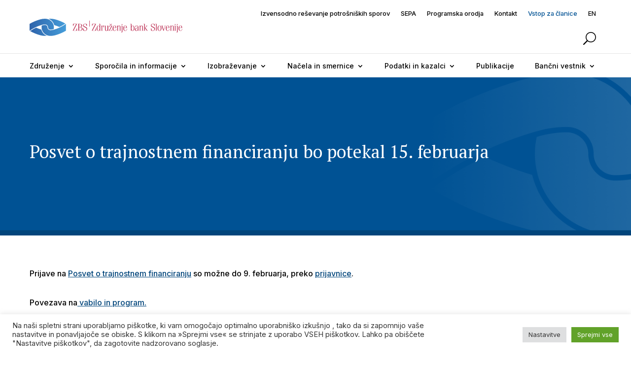

--- FILE ---
content_type: text/html; charset=UTF-8
request_url: https://www.zbs-giz.si/posvet-o-trajnostnem-financiranju-bo-potekal-15-februarja/
body_size: 112267
content:
<!DOCTYPE html>
<html lang="sl-SI">
<head>
	<meta charset="UTF-8" />
	<!-- Optional theme -->
	<link rel="stylesheet" href="https://maxcdn.bootstrapcdn.com/bootstrap/3.3.7/css/bootstrap.min.css">
	<script src="https://ajax.googleapis.com/ajax/libs/jquery/3.3.1/jquery.min.js"></script>
	<script src="https://maxcdn.bootstrapcdn.com/bootstrap/3.3.7/js/bootstrap.min.js"></script>
	<!-- fa -->
	<link rel="stylesheet" 
	href="https://maxcdn.bootstrapcdn.com/font-awesome/4.7.0/css/font-awesome.min.css">
	<link rel="stylesheet" 
	href="https://cdnjs.cloudflare.com/ajax/libs/OwlCarousel2/2.3.4/assets/owl.carousel.css">

	<script src="https://cdnjs.cloudflare.com/ajax/libs/OwlCarousel2/2.3.4/owl.carousel.min.js"> 
	
<meta http-equiv="X-UA-Compatible" content="IE=edge">
	<link rel="pingback" href="https://www.zbs-giz.si/xmlrpc.php" />

	<script type="text/javascript">
		document.documentElement.className = 'js';
	</script>
	
	<script>var et_site_url='https://www.zbs-giz.si';var et_post_id='6305';function et_core_page_resource_fallback(a,b){"undefined"===typeof b&&(b=a.sheet.cssRules&&0===a.sheet.cssRules.length);b&&(a.onerror=null,a.onload=null,a.href?a.href=et_site_url+"/?et_core_page_resource="+a.id+et_post_id:a.src&&(a.src=et_site_url+"/?et_core_page_resource="+a.id+et_post_id))}
</script><title>Posvet o trajnostnem financiranju bo potekal 15. februarja | Združenje bank Slovenije - GIZ</title>
<meta name='robots' content='max-image-preview:large' />
<link rel="alternate" hreflang="sl" href="https://www.zbs-giz.si/posvet-o-trajnostnem-financiranju-bo-potekal-15-februarja/" />
<link rel="alternate" hreflang="x-default" href="https://www.zbs-giz.si/posvet-o-trajnostnem-financiranju-bo-potekal-15-februarja/" />
<link rel='dns-prefetch' href='//www.google.com' />
<link rel='dns-prefetch' href='//fonts.googleapis.com' />
<link rel="alternate" type="application/rss+xml" title="Združenje bank Slovenije - GIZ &raquo; Vir" href="https://www.zbs-giz.si/feed/" />
<link rel="alternate" type="application/rss+xml" title="Združenje bank Slovenije - GIZ &raquo; Vir komentarjev" href="https://www.zbs-giz.si/comments/feed/" />
<link rel="alternate" type="application/rss+xml" title="Združenje bank Slovenije - GIZ &raquo; Posvet o trajnostnem financiranju bo potekal 15. februarja Vir komentarjev" href="https://www.zbs-giz.si/posvet-o-trajnostnem-financiranju-bo-potekal-15-februarja/feed/" />
<link rel="alternate" title="oEmbed (JSON)" type="application/json+oembed" href="https://www.zbs-giz.si/wp-json/oembed/1.0/embed?url=https%3A%2F%2Fwww.zbs-giz.si%2Fposvet-o-trajnostnem-financiranju-bo-potekal-15-februarja%2F" />
<link rel="alternate" title="oEmbed (XML)" type="text/xml+oembed" href="https://www.zbs-giz.si/wp-json/oembed/1.0/embed?url=https%3A%2F%2Fwww.zbs-giz.si%2Fposvet-o-trajnostnem-financiranju-bo-potekal-15-februarja%2F&#038;format=xml" />
<meta content="Divi v.4.9.5" name="generator"/><style id='wp-img-auto-sizes-contain-inline-css' type='text/css'>
img:is([sizes=auto i],[sizes^="auto," i]){contain-intrinsic-size:3000px 1500px}
/*# sourceURL=wp-img-auto-sizes-contain-inline-css */
</style>
<style id='wp-emoji-styles-inline-css' type='text/css'>

	img.wp-smiley, img.emoji {
		display: inline !important;
		border: none !important;
		box-shadow: none !important;
		height: 1em !important;
		width: 1em !important;
		margin: 0 0.07em !important;
		vertical-align: -0.1em !important;
		background: none !important;
		padding: 0 !important;
	}
/*# sourceURL=wp-emoji-styles-inline-css */
</style>
<link rel='stylesheet' id='wp-block-library-css' href='https://www.zbs-giz.si/wp-includes/css/dist/block-library/style.min.css?ver=6.9' type='text/css' media='all' />
<style id='global-styles-inline-css' type='text/css'>
:root{--wp--preset--aspect-ratio--square: 1;--wp--preset--aspect-ratio--4-3: 4/3;--wp--preset--aspect-ratio--3-4: 3/4;--wp--preset--aspect-ratio--3-2: 3/2;--wp--preset--aspect-ratio--2-3: 2/3;--wp--preset--aspect-ratio--16-9: 16/9;--wp--preset--aspect-ratio--9-16: 9/16;--wp--preset--color--black: #000000;--wp--preset--color--cyan-bluish-gray: #abb8c3;--wp--preset--color--white: #ffffff;--wp--preset--color--pale-pink: #f78da7;--wp--preset--color--vivid-red: #cf2e2e;--wp--preset--color--luminous-vivid-orange: #ff6900;--wp--preset--color--luminous-vivid-amber: #fcb900;--wp--preset--color--light-green-cyan: #7bdcb5;--wp--preset--color--vivid-green-cyan: #00d084;--wp--preset--color--pale-cyan-blue: #8ed1fc;--wp--preset--color--vivid-cyan-blue: #0693e3;--wp--preset--color--vivid-purple: #9b51e0;--wp--preset--gradient--vivid-cyan-blue-to-vivid-purple: linear-gradient(135deg,rgb(6,147,227) 0%,rgb(155,81,224) 100%);--wp--preset--gradient--light-green-cyan-to-vivid-green-cyan: linear-gradient(135deg,rgb(122,220,180) 0%,rgb(0,208,130) 100%);--wp--preset--gradient--luminous-vivid-amber-to-luminous-vivid-orange: linear-gradient(135deg,rgb(252,185,0) 0%,rgb(255,105,0) 100%);--wp--preset--gradient--luminous-vivid-orange-to-vivid-red: linear-gradient(135deg,rgb(255,105,0) 0%,rgb(207,46,46) 100%);--wp--preset--gradient--very-light-gray-to-cyan-bluish-gray: linear-gradient(135deg,rgb(238,238,238) 0%,rgb(169,184,195) 100%);--wp--preset--gradient--cool-to-warm-spectrum: linear-gradient(135deg,rgb(74,234,220) 0%,rgb(151,120,209) 20%,rgb(207,42,186) 40%,rgb(238,44,130) 60%,rgb(251,105,98) 80%,rgb(254,248,76) 100%);--wp--preset--gradient--blush-light-purple: linear-gradient(135deg,rgb(255,206,236) 0%,rgb(152,150,240) 100%);--wp--preset--gradient--blush-bordeaux: linear-gradient(135deg,rgb(254,205,165) 0%,rgb(254,45,45) 50%,rgb(107,0,62) 100%);--wp--preset--gradient--luminous-dusk: linear-gradient(135deg,rgb(255,203,112) 0%,rgb(199,81,192) 50%,rgb(65,88,208) 100%);--wp--preset--gradient--pale-ocean: linear-gradient(135deg,rgb(255,245,203) 0%,rgb(182,227,212) 50%,rgb(51,167,181) 100%);--wp--preset--gradient--electric-grass: linear-gradient(135deg,rgb(202,248,128) 0%,rgb(113,206,126) 100%);--wp--preset--gradient--midnight: linear-gradient(135deg,rgb(2,3,129) 0%,rgb(40,116,252) 100%);--wp--preset--font-size--small: 13px;--wp--preset--font-size--medium: 20px;--wp--preset--font-size--large: 36px;--wp--preset--font-size--x-large: 42px;--wp--preset--spacing--20: 0.44rem;--wp--preset--spacing--30: 0.67rem;--wp--preset--spacing--40: 1rem;--wp--preset--spacing--50: 1.5rem;--wp--preset--spacing--60: 2.25rem;--wp--preset--spacing--70: 3.38rem;--wp--preset--spacing--80: 5.06rem;--wp--preset--shadow--natural: 6px 6px 9px rgba(0, 0, 0, 0.2);--wp--preset--shadow--deep: 12px 12px 50px rgba(0, 0, 0, 0.4);--wp--preset--shadow--sharp: 6px 6px 0px rgba(0, 0, 0, 0.2);--wp--preset--shadow--outlined: 6px 6px 0px -3px rgb(255, 255, 255), 6px 6px rgb(0, 0, 0);--wp--preset--shadow--crisp: 6px 6px 0px rgb(0, 0, 0);}:where(.is-layout-flex){gap: 0.5em;}:where(.is-layout-grid){gap: 0.5em;}body .is-layout-flex{display: flex;}.is-layout-flex{flex-wrap: wrap;align-items: center;}.is-layout-flex > :is(*, div){margin: 0;}body .is-layout-grid{display: grid;}.is-layout-grid > :is(*, div){margin: 0;}:where(.wp-block-columns.is-layout-flex){gap: 2em;}:where(.wp-block-columns.is-layout-grid){gap: 2em;}:where(.wp-block-post-template.is-layout-flex){gap: 1.25em;}:where(.wp-block-post-template.is-layout-grid){gap: 1.25em;}.has-black-color{color: var(--wp--preset--color--black) !important;}.has-cyan-bluish-gray-color{color: var(--wp--preset--color--cyan-bluish-gray) !important;}.has-white-color{color: var(--wp--preset--color--white) !important;}.has-pale-pink-color{color: var(--wp--preset--color--pale-pink) !important;}.has-vivid-red-color{color: var(--wp--preset--color--vivid-red) !important;}.has-luminous-vivid-orange-color{color: var(--wp--preset--color--luminous-vivid-orange) !important;}.has-luminous-vivid-amber-color{color: var(--wp--preset--color--luminous-vivid-amber) !important;}.has-light-green-cyan-color{color: var(--wp--preset--color--light-green-cyan) !important;}.has-vivid-green-cyan-color{color: var(--wp--preset--color--vivid-green-cyan) !important;}.has-pale-cyan-blue-color{color: var(--wp--preset--color--pale-cyan-blue) !important;}.has-vivid-cyan-blue-color{color: var(--wp--preset--color--vivid-cyan-blue) !important;}.has-vivid-purple-color{color: var(--wp--preset--color--vivid-purple) !important;}.has-black-background-color{background-color: var(--wp--preset--color--black) !important;}.has-cyan-bluish-gray-background-color{background-color: var(--wp--preset--color--cyan-bluish-gray) !important;}.has-white-background-color{background-color: var(--wp--preset--color--white) !important;}.has-pale-pink-background-color{background-color: var(--wp--preset--color--pale-pink) !important;}.has-vivid-red-background-color{background-color: var(--wp--preset--color--vivid-red) !important;}.has-luminous-vivid-orange-background-color{background-color: var(--wp--preset--color--luminous-vivid-orange) !important;}.has-luminous-vivid-amber-background-color{background-color: var(--wp--preset--color--luminous-vivid-amber) !important;}.has-light-green-cyan-background-color{background-color: var(--wp--preset--color--light-green-cyan) !important;}.has-vivid-green-cyan-background-color{background-color: var(--wp--preset--color--vivid-green-cyan) !important;}.has-pale-cyan-blue-background-color{background-color: var(--wp--preset--color--pale-cyan-blue) !important;}.has-vivid-cyan-blue-background-color{background-color: var(--wp--preset--color--vivid-cyan-blue) !important;}.has-vivid-purple-background-color{background-color: var(--wp--preset--color--vivid-purple) !important;}.has-black-border-color{border-color: var(--wp--preset--color--black) !important;}.has-cyan-bluish-gray-border-color{border-color: var(--wp--preset--color--cyan-bluish-gray) !important;}.has-white-border-color{border-color: var(--wp--preset--color--white) !important;}.has-pale-pink-border-color{border-color: var(--wp--preset--color--pale-pink) !important;}.has-vivid-red-border-color{border-color: var(--wp--preset--color--vivid-red) !important;}.has-luminous-vivid-orange-border-color{border-color: var(--wp--preset--color--luminous-vivid-orange) !important;}.has-luminous-vivid-amber-border-color{border-color: var(--wp--preset--color--luminous-vivid-amber) !important;}.has-light-green-cyan-border-color{border-color: var(--wp--preset--color--light-green-cyan) !important;}.has-vivid-green-cyan-border-color{border-color: var(--wp--preset--color--vivid-green-cyan) !important;}.has-pale-cyan-blue-border-color{border-color: var(--wp--preset--color--pale-cyan-blue) !important;}.has-vivid-cyan-blue-border-color{border-color: var(--wp--preset--color--vivid-cyan-blue) !important;}.has-vivid-purple-border-color{border-color: var(--wp--preset--color--vivid-purple) !important;}.has-vivid-cyan-blue-to-vivid-purple-gradient-background{background: var(--wp--preset--gradient--vivid-cyan-blue-to-vivid-purple) !important;}.has-light-green-cyan-to-vivid-green-cyan-gradient-background{background: var(--wp--preset--gradient--light-green-cyan-to-vivid-green-cyan) !important;}.has-luminous-vivid-amber-to-luminous-vivid-orange-gradient-background{background: var(--wp--preset--gradient--luminous-vivid-amber-to-luminous-vivid-orange) !important;}.has-luminous-vivid-orange-to-vivid-red-gradient-background{background: var(--wp--preset--gradient--luminous-vivid-orange-to-vivid-red) !important;}.has-very-light-gray-to-cyan-bluish-gray-gradient-background{background: var(--wp--preset--gradient--very-light-gray-to-cyan-bluish-gray) !important;}.has-cool-to-warm-spectrum-gradient-background{background: var(--wp--preset--gradient--cool-to-warm-spectrum) !important;}.has-blush-light-purple-gradient-background{background: var(--wp--preset--gradient--blush-light-purple) !important;}.has-blush-bordeaux-gradient-background{background: var(--wp--preset--gradient--blush-bordeaux) !important;}.has-luminous-dusk-gradient-background{background: var(--wp--preset--gradient--luminous-dusk) !important;}.has-pale-ocean-gradient-background{background: var(--wp--preset--gradient--pale-ocean) !important;}.has-electric-grass-gradient-background{background: var(--wp--preset--gradient--electric-grass) !important;}.has-midnight-gradient-background{background: var(--wp--preset--gradient--midnight) !important;}.has-small-font-size{font-size: var(--wp--preset--font-size--small) !important;}.has-medium-font-size{font-size: var(--wp--preset--font-size--medium) !important;}.has-large-font-size{font-size: var(--wp--preset--font-size--large) !important;}.has-x-large-font-size{font-size: var(--wp--preset--font-size--x-large) !important;}
/*# sourceURL=global-styles-inline-css */
</style>

<style id='classic-theme-styles-inline-css' type='text/css'>
/*! This file is auto-generated */
.wp-block-button__link{color:#fff;background-color:#32373c;border-radius:9999px;box-shadow:none;text-decoration:none;padding:calc(.667em + 2px) calc(1.333em + 2px);font-size:1.125em}.wp-block-file__button{background:#32373c;color:#fff;text-decoration:none}
/*# sourceURL=/wp-includes/css/classic-themes.min.css */
</style>
<link rel='stylesheet' id='dnd-upload-cf7-css' href='https://www.zbs-giz.si/wp-content/plugins/drag-and-drop-multiple-file-upload-contact-form-7/assets/css/dnd-upload-cf7.css?ver=1.3.6.5' type='text/css' media='all' />
<link rel='stylesheet' id='contact-form-7-css' href='https://www.zbs-giz.si/wp-content/plugins/contact-form-7/includes/css/styles.css?ver=5.6.4' type='text/css' media='all' />
<link rel='stylesheet' id='cookie-law-info-css' href='https://www.zbs-giz.si/wp-content/plugins/cookie-law-info/public/css/cookie-law-info-public.css?ver=2.0.6' type='text/css' media='all' />
<link rel='stylesheet' id='cookie-law-info-gdpr-css' href='https://www.zbs-giz.si/wp-content/plugins/cookie-law-info/public/css/cookie-law-info-gdpr.css?ver=2.0.6' type='text/css' media='all' />
<link rel='stylesheet' id='zbs-seminarji-styles-css' href='https://www.zbs-giz.si/wp-content/plugins/zbs-seminarji/main.css?ver=6.9' type='text/css' media='all' />
<link rel='stylesheet' id='wpml-menu-item-0-css' href='//www.zbs-giz.si/wp-content/plugins/sitepress-multilingual-cms/templates/language-switchers/menu-item/style.min.css?ver=1' type='text/css' media='all' />
<link rel='stylesheet' id='divi-style-css' href='https://www.zbs-giz.si/wp-content/themes/Divi/style.css?ver=4.9.5' type='text/css' media='all' />
<link rel='stylesheet' id='zbs-abc-styles-css' href='https://www.zbs-giz.si/wp-content/plugins/zbs-abc/styles/style.min.css?ver=1.0.0' type='text/css' media='all' />
<link rel='stylesheet' id='zbs-aktualni-programi-styles-css' href='https://www.zbs-giz.si/wp-content/plugins/zbs-aktualni-programi/styles/style.min.css?ver=1.0.0' type='text/css' media='all' />
<link rel='stylesheet' id='zbs-ali-ste-vedeli-styles-css' href='https://www.zbs-giz.si/wp-content/plugins/zbs-ali-ste-vedeli/styles/style.min.css?ver=1.0.0' type='text/css' media='all' />
<link rel='stylesheet' id='zbs-media-filter-styles-css' href='https://www.zbs-giz.si/wp-content/plugins/zbs-media-filter/styles/style.min.css?ver=1.0.0' type='text/css' media='all' />
<link rel='stylesheet' id='zbs-modules-styles-css' href='https://www.zbs-giz.si/wp-content/plugins/zbs-modules/styles/style.min.css?ver=1.0.0' type='text/css' media='all' />
<link rel='stylesheet' id='zbs-pub-list-styles-css' href='https://www.zbs-giz.si/wp-content/plugins/zbs-pub-list/styles/style.min.css?ver=1.0.0' type='text/css' media='all' />
<link rel='stylesheet' id='zbs-pub-narocilnica-styles-css' href='https://www.zbs-giz.si/wp-content/plugins/zbs-pub-narocilnica/styles/style.min.css?ver=1.0.0' type='text/css' media='all' />
<link rel='stylesheet' id='zbs-sporocila-styles-css' href='https://www.zbs-giz.si/wp-content/plugins/zbs-sporocila/styles/style.min.css?ver=1.0.0' type='text/css' media='all' />
<link rel='stylesheet' id='et-builder-googlefonts-cached-css' href='https://fonts.googleapis.com/css?family=PT+Serif:regular,italic,700,700italic|Inter:100,200,300,regular,500,600,700,800,900|Open+Sans:300,regular,500,600,700,800,300italic,italic,500italic,600italic,700italic,800italic&#038;subset=latin,latin-ext&#038;display=swap' type='text/css' media='all' />
<script type="text/javascript" src="https://www.zbs-giz.si/wp-includes/js/jquery/jquery.min.js?ver=3.7.1" id="jquery-core-js"></script>
<script type="text/javascript" src="https://www.zbs-giz.si/wp-includes/js/jquery/jquery-migrate.min.js?ver=3.4.1" id="jquery-migrate-js"></script>
<script type="text/javascript" id="cookie-law-info-js-extra">
/* <![CDATA[ */
var Cli_Data = {"nn_cookie_ids":[],"cookielist":[],"non_necessary_cookies":[],"ccpaEnabled":"","ccpaRegionBased":"","ccpaBarEnabled":"","strictlyEnabled":["necessary","obligatoire"],"ccpaType":"gdpr","js_blocking":"1","custom_integration":"","triggerDomRefresh":"","secure_cookies":""};
var cli_cookiebar_settings = {"animate_speed_hide":"500","animate_speed_show":"500","background":"#FFF","border":"#b1a6a6c2","border_on":"","button_1_button_colour":"#61a229","button_1_button_hover":"#4e8221","button_1_link_colour":"#fff","button_1_as_button":"1","button_1_new_win":"","button_2_button_colour":"#333","button_2_button_hover":"#292929","button_2_link_colour":"#444","button_2_as_button":"","button_2_hidebar":"","button_3_button_colour":"#dedfe0","button_3_button_hover":"#b2b2b3","button_3_link_colour":"#333333","button_3_as_button":"1","button_3_new_win":"","button_4_button_colour":"#dedfe0","button_4_button_hover":"#b2b2b3","button_4_link_colour":"#333333","button_4_as_button":"1","button_7_button_colour":"#61a229","button_7_button_hover":"#4e8221","button_7_link_colour":"#fff","button_7_as_button":"1","button_7_new_win":"","font_family":"inherit","header_fix":"","notify_animate_hide":"1","notify_animate_show":"","notify_div_id":"#cookie-law-info-bar","notify_position_horizontal":"right","notify_position_vertical":"bottom","scroll_close":"","scroll_close_reload":"","accept_close_reload":"","reject_close_reload":"","showagain_tab":"","showagain_background":"#fff","showagain_border":"#000","showagain_div_id":"#cookie-law-info-again","showagain_x_position":"100px","text":"#333333","show_once_yn":"","show_once":"10000","logging_on":"","as_popup":"","popup_overlay":"1","bar_heading_text":"","cookie_bar_as":"banner","popup_showagain_position":"bottom-right","widget_position":"left"};
var log_object = {"ajax_url":"https://www.zbs-giz.si/wp-admin/admin-ajax.php"};
//# sourceURL=cookie-law-info-js-extra
/* ]]> */
</script>
<script type="text/javascript" src="https://www.zbs-giz.si/wp-content/plugins/cookie-law-info/public/js/cookie-law-info-public.js?ver=2.0.6" id="cookie-law-info-js"></script>
<link rel="https://api.w.org/" href="https://www.zbs-giz.si/wp-json/" /><link rel="alternate" title="JSON" type="application/json" href="https://www.zbs-giz.si/wp-json/wp/v2/posts/6305" /><link rel="EditURI" type="application/rsd+xml" title="RSD" href="https://www.zbs-giz.si/xmlrpc.php?rsd" />
<meta name="generator" content="WordPress 6.9" />
<link rel="canonical" href="https://www.zbs-giz.si/posvet-o-trajnostnem-financiranju-bo-potekal-15-februarja/" />
<link rel='shortlink' href='https://www.zbs-giz.si/?p=6305' />
<meta name="generator" content="WPML ver:4.5.12 stt:1,46;" />
<meta name="viewport" content="width=device-width, initial-scale=1.0, maximum-scale=1.0, user-scalable=0" /><link rel="preload" href="https://www.zbs-giz.si/wp-content/themes/Divi/core/admin/fonts/modules.ttf" as="font" crossorigin="anonymous"><style>
	#napovednik-tab {
		margin-left: 40px !important;
		max-width: 50%;
		vertical-align: top;
	}
	
	#vsa-izobrazevanja-tab {
		max-width: 28% !important;
		margin-left: 40px !important;
		vertical-align: top;
	}
	
	@media (max-width: 1900px) {
		#napovednik-tab {
		    margin-left: 60px !important;
			max-width: 28% !important;
			display: inline-block;
		}
		
		#aktualni-tab {
			max-width: 28% !important;
		}
		
		#vsa-izobrazevanja-tab {
			max-width: 20% !important;
		}
	}
	
	@media (max-width: 1450px) {
		#napovednik-tab {
		    margin-left: 20px !important;
			max-width: 35% !important;
		}
		
		#aktualni-tab {
			max-width: 28% !important;
		}
		
		#vsa-izobrazevanja-tab {
			max-width: 18% !important;
		}
	}
	
	.boxes >.et_pb_column_2 {
		margin-right: 1%;
	}
	.home-programs-outer-col {
		display: flex;
		flex-wrap: wrap;
	}
	.home-programs-col .et_pb_blurb_content {
		max-width: 100%;
	}
	.home-programs-outer-col > div:nth-child(1) {
		width: 100%;
	}
	.home-programs-outer-col > div:nth-child(2) {
		width: 49%;
		margin-right: 1%;
		margin-bottom: 15px !important;
	}
	.home-programs-outer-col > div:nth-child(3) {
		width: 49%;
		margin-left: 1%;
		margin-bottom: 15px !important;
	}
	.home-programs-outer-col > div:nth-child(4) {
		width: 100%;
	}
	@media screen and (max-width: 980px) {
		.home-programs-outer-col > div:nth-child(2) {
			width: 100%;
			margin: 0;
			margin-bottom: 40px !important;
		}
		.home-programs-outer-col > div:nth-child(3) {
			width: 100%;
			margin: 0;
			margin-bottom: 15px !important;
		}
	}
	
	#org-tabs .et_pb_tab_2 a {
		line-height: 22px !important;
	}
	
	.page-id-4492 .et_pb_blog_2 .entry-featured-image-url img, .page-id-4492 .et_pb_blog_1 .entry-featured-image-url img {
		height: auto !important;
		width: 100% !important;
		transform: translateY(-30%);
		left: auto;
	}
	
	.page-id-4845 .et_submit_button {
		float: left;
	}
	
	.page-id-4845 .et_password_protected_form {
		width: 440px;
		max-width: 100%;
	}
	
	.page-id-4845 .et_password_protected_form input {
		background: white;    
		border: 1px solid #cac9c9 !important;    
		padding: 12px !important;
	}
	
	.page-id-4845 .et_password_protected_form button {
		padding-bottom: 2px !important;
		background: #005294;
		border: none;
		color: white;
		padding: 10px 50px 6px 50px !important;
	}
	
	.page-id-4845 .et_password_protected_form button:hover {
		background: #005294;
	}
	
	.single-publikacije .header {
		font-family: Inter;
	}
	
	.single-publikacije .header {
        color: #ffffffc2 !important;
    }
	
	.single-publikacije .header a {
		color: white !important;
	}
	
	.three_itms .et_pb_blurb_container {
		position: relative;
		top: -30px;
	}
	
	.single-publikacije #menu-meni-1  >li {
		margin-top: 0 !important;
		margin-left: 10px !important;
	}
	
	body.page-id-3212 #main-content .container {
		padding-top: 0 !important;
	}
	
	#mediji_view article {
		overflow: hidden;	
	}
	
	.abc p {
		max-height: 50px;
		overflow: hidden;
	}
	
	#mediji_view .post-meta a {
		pointer-events: none;
		cursor: default;
		text-decoration: none;
	}
	
	.izobrazevalni_programi .category_checkbox:checked ~ .tab-content{
		max-height: 10000px !important;
	}
	
	#media_grid  .post-content p {
		display: block;
		height: 30px;
		overflow: hidden;
	}
	.home-info >div >div::after {
		content: "";
        position: absolute;
        bottom: 0;
        width: 100%;
        height: 220px;
        z-index: 10000;
        left: 0;
        background-image: linear-gradient(#0000, #000);
        visibility: visible;
	}
	
	.home-info .et_pb_text_inner {
		z-index: 100000;
	}
	
	#home_media_grid .bottom-small-two .post-content {
		position: relative;
		top: 15px;
	}
	
	.single-publikacije .title {
		margin-top: 60px !important;	
	}
	
	.zbap_aktualni_programi {
		margin-bottom: 0 !important;
	}
	body .et_pb_row_1_tb_header.et_pb_row {
		padding-right: 50px !important;
	}
	
	.et_pb_menu_0_tb_header.et_pb_menu ul .menu-item-1761 a, .et_pb_menu_0_tb_header.et_pb_menu ul .menu-item-4562 a {
		color: #005294 !important;	
	}
	
	.boxes >.et_pb_column_2 {
		margin-right: 10px;
	}
	
	#home_media_grid * {
		cursor: pointer;
	}
	
	#home_media_grid .et_pb_posts::after {
		content: "";
		position: absolute;
		bottom: 0;
		width: 100%;
		height: 160px;
		z-index: 10000;
		left: 0;
		background-image: linear-gradient(#0000, #000);
		visibility: visible;
		cursor: pointer;
	}
	
	#home_media_grid .entry-title, #home_media_grid .post-content{
		z-index: 100000;
	}
	
	
	@media (max-width: 980px) {
		#org-tabs .et_pb_tab_2 a {
			line-height: inherit !important;
		}
	
		
		#scrollSlider .scrollbar {
			display: none !important;
		}
		
		#pogosta_vprasanja ul li a {
			width: 100%;    
			display: block;    
			text-align: left;
		}
		
		html {
			overflow-x: hidden;
		}
		
		body.single-post .et_pb_row_0_tb_body {
			margin-left: 16px !important;
			margin-right: 16px !important;
			width: 90% !important;
		}
		
		.single-post .et_pb_title_container {
			margin-left: 16px !important;
			margin-right: 16px !important;
		}
		
		.izobrazevalni_programi .category_checkbox:not(:checked) + label + div {
			display: none !important;
		}
		
		#pogosta_vprasanja >ul li {
			padding-left: 16px !important;
		}
		
		#pogosta_vprasanja >ul li a {
			padding-left: 0 !important;
		}
		
		body.single-izob_programi.et-db #et-boc .et-l .et_pb_row_2_tb_header.et_pb_row {
			padding-left: 16px !important;
			padding-right: 16px !important;
		}
		
		.et_pb_tabs_controls li a {
			padding-left: 16px !important;
		}
		
		body.page-id-2643 .et_pb_gutters1, body.page-id-2647 .et_pb_gutters1 {
			padding-left: 16px !important;
			padding-right: 16px !important;
		}
		
		body.home .homepage-blog-layout .entry-title {
			padding: 0px 16px !important;
		}
		
		
		body.home .homepage-blog-layout .post-content {
			margin: 0px 16px !important;
		}
		#media_grid {
			flex-direction: column;	
		}
		
		#media_grid >div {
			margin-right: 0 !important;
		}
		
		#media_grid .left img {
			height: 450px !important;	
		}
		
		.ali_ste_vedeli .right, .abc .right {
			padding-left: 0 !important;	
		}
		
		#mobile_menu3 {
			left: -16px !important;
		}
		
		#mobile_menu3 li a {
			padding-left: 16px !important;
			padding-right: 16px !important;
		}
		
		.et_pb_fullwidth_header_container {
			margin: 16px !important;
		}
		
		.header-content {
			margin: 0 !important;
		}
		
		body.page-id-773 .right article, body.page-id-773 .left article {
			margin: 0 !important;
		}
		
		body.page-id-773 .right .entry-title {
			padding-left: 16px !important;
			padding-right: 16px !important;
			bottom: 70px !important;
		}
		
		body.page-id-773 .right .post-content {
			padding: 10px 16px !important;
		}
		
		.et_pb_row_2_tb_header {
			display: block;	
		}
		
		.et_pb_row_1_tb_header {
            display: none; 
        }
		
		.et_pb_row_0_tb_header {
            display: none; 
        }
		
		body.home .slider_item {
			margin-left: 0 !important;
		}
		
		body.page-id-319 #toggle1 .et_pb_button_0_wrapper, body.page-id-4356 #toggle1 .et_pb_button_0_wrapper {
			margin-right: 0 !important;
			margin-left: 0 !important;
		}

		body.home .scrollSlider div.viewport, body.home .scrollSlider div.viewport div.overview {
			height: auto !important;
		}
		
		body.home .slider_item.item {
			width: 91vw !important;
			margin-top: 20px;
			height: 300px !important;
		}
		
		body.home .overview {
			display: flex;
			flex-direction: column;
		}
		
		body.home .boxes div.et-last-child {
			/*margin-top: 300px !important;*/
		}
		
		
		body.home #mediji_view .entry-title {
			font-size: 24px !important;
		}
		
		body.home #aktualni_more p {
			text-align: center !important;
		}
		
		body.home #home_bancnistvo_lizing ul {
			width: 100%;
		}
		
		body.home #home_bancnistvo_lizing ul li a {
			padding: 5px 15px 5px 15px !important;
		}
		
		body.home .et_pb_section_3 .et_pb_row_2 {
			padding: 5px !important;
		}
		
		
		body.home #home_bancnistvo_lizing .et_pb_row_3 {
			padding: 5px !important;
		}
		
		body.home .ali_ste_vedeli {
			margin-right: 0 !important;
			margin-left: 0 !important;
		}
		
		body.home .ali_ste_vedeli .left img {
			position: absolute;
			right: 0;
			top: 0;
		}
		
		body.home .abc .left img {
            position: absolute;
            right: 0;
            top: 0;
        }
		
		body.home .three_itms >div {
			margin-top: 45px !important;
		}
		
		body.home .three_itms >div img {
			top: -98px !important;
		}
		
		body.page-id-319 .et_pb_tabs_controls li a {
			padding-left: 0.5rem !important;
		}
		
		body.home .slider_item:nth-child(n+4) {
			display: none;
		}
		
		div.et_pb_row_2_tb_header.et_pb_row {
			padding-left: 16px !important;
			padding-right: 16px !important;
		}
	}
	
	
	@media (min-width: 981px) {
		.et_pb_row_2_tb_header {
            display: none; 
        }
		
		.et_pb_row_1_tb_header {
            display: block; 
        }
		
		body.home .slider_item:nth-child(n+3) {
			display: none;
		}
	
	}	
	
	.homepage-blog-layout .post-content {
		height: 44px !important;
		text-overflow: ellipsis;
	}
	
	.grecaptcha-badge {
		display: none !important;
		opacity: 0 !important;
	}
	
	#mediji_view .entry-title a {
		position: relative;
		top: 10px;
	}
	
	#menu-meni-2 li a {
		padding-top: 0 !important;
	}
	
	.three_itms .et_pb_blurb {
		overflow: visible !important;
	}
	
	.three_itms img {
		position: absolute;
		width: 160px;
		top: -105px;
		left: 0;
		right: 0;
		margin-left: auto;
		margin-right: auto;
	}
	
	#pogosta_vprasanja >ul {
		background: #01457B;
	}
	
	#pogosta_vprasanja ul::after {
		border-top: none;
	}
	
	#pogosta_vprasanja ul li a {
		font-size: 0.88rem !important;
	}
	
	#pogosta_vprasanja ul li {
		width: auto;
		padding-bottom: 0;
	}
	
	#pogosta_vprasanja ul li a:hover {
		border-bottom: 2px solid white !important;
	}
	
	body.home .et_pb_blog_0 .entry-featured-image-url img {
		min-height: 705px !important;
	}
	
	.menu-item-1780 a {
		padding-right: 0 !important;
	}
	
	.btn-success {
		text-decoration: none !important;
	}
	
	body.home .three_itms .itm {
		height: 100%;
	}
	
	/*body.home .three_itms .itm .et_pb_main_blurb_image {
		margin-bottom: 0;
		position: relative;
		
	}*/
	
	body#page-id-773 h2.entry-title {
		font-size: 24px;
	}
	
	body.home .slider_item {
		background: white;
	}
	
	body.home .viewport {
		height: 300px !important;
	}
	
	#pogosta_vprasanja {
		border: none !important;
	}
	#pogosta_vprasanja >ul li {
		background: #01457B !important;
		border: none !important;
	}
	#pogosta_vprasanja li.et_pb_tab_active a {
		border-bottom: 2px solid white;
	}
	
	body {
		overflow-x: hidden !important;
	}
	
	@media (max-width: 980px) {
		.et_pb_row {
			padding-right: 0 !important;
			padding-left: 0 !important;
		}
		
		body.home .et_pb_section_3 .et_pb_row {
			overflow: hidden !important;
		}
	}
	
	.et_pb_fullwidth_menu--with-logo .et_pb_menu__menu > nav > ul > li > a, .et_pb_menu--with-logo .et_pb_menu__menu > nav > ul > li > a {
		padding-top: 0px;
	}
	
	#menu-meni-2 > li:last-child {
		padding-right: 0 !important;
	}
	#image-porocila .et_pb_blurb_content {
		display: inline-block;
		width: auto;
	}
	.contact_form {
		margin-top: 7.5rem !important;
	}
	.contact_form .wpcf7-form-control-wrap {
		display: block;
	}
	.contact_form .wpcf7-form-control-wrap input {
		width: 100% !important;
	}
	.et_pb_menu_0_tb_header.et_pb_menu ul li a:hover,
	.et_pb_fullwidth_menu--without-logo .et_pb_menu__menu > nav > ul > li > a:hover,
	.et_pb_menu--without-logo .et_pb_menu__menu > nav > ul > li > a:hover,
	.et_pb_menu_1_tb_header.et_pb_menu ul li:hover>a {
		background: transparent !important;
		cursor: pointer;
		color: #005294 !important;
	}
	.et_pb_fullwidth_menu .et-menu-nav>ul ul, .et_pb_menu .et-menu-nav>ul ul {
		padding-top: 30px !important;
	}
	#menu-meni-1 > .menu-item:hover > a, #menu-meni-1-en > .menu-item:hover > a {
		border-top: 2px solid #005294;
	}
	#menu-meni-1 > .menu-item, #menu-meni-1-en > .menu-item {
		margin-top: 0;
	}
	#menu-meni-1 > .menu-item > a, #menu-meni-1-en > .menu-item > a {
		border-top: 2px solid transparent;
		padding-top: 16px;
		transition: all 0.2s ease-in-out;
	}
	#menu-meni-1 > .menu-item > a::after, #menu-meni-1-en > .menu-item > a::after {
		top: 16px !important;
	}
	#menu-meni-1 .menu-item.et-show-dropdown a::after, #menu-meni-1-en .menu-item.et-show-dropdown a::after {
		transform: rotate(180deg);
	}
	#menu-meni-1 li ul.sub-menu, #menu-meni-1-en li ul.sub-menu {
		background-color: transparent !important;
		border-color: transparent !important;
		border: none !important;
		box-shadow: none !important;
		left: 20px;
	}
	#menu-meni-1 > li:last-child ul.sub-menu, #menu-meni-1-en > li:last-child ul.sub-menu {
		right: 0;
		left: auto;
	}
	#menu-meni-1 li li, #menu-meni-1-en li li {
		background-color: white !important;
	}
	#menu-meni-1 li li a, #menu-meni-1-en li li a {
		padding: 6px 0 !important;
	}
	#menu-meni-1 li li a:hover, #menu-meni-1-en li li a:hover {
		color: #005294 !important;
		opacity: 1 !important;
	}
	#menu-meni-1 .sub-menu li:first-child, #menu-meni-1-en .sub-menu li:first-child {
		border-top-left-radius: 4px;
		border-top-right-radius: 4px;
	}
	#menu-meni-1 .sub-menu li:last-child, #menu-meni-1-en .sub-menu li:last-child {
		border-bottom-left-radius: 4px;
		border-bottom-right-radius: 4px;
	}
	#menu-meni-1 .sub-menu li:first-child a, #menu-meni-1-en .sub-menu li:first-child a {
		padding-top: 20px !important;
	}
	#menu-meni-1 .sub-menu li:last-child a, #menu-meni-1-en .sub-menu li:last-child a {
		padding-bottom: 20px !important;
	}
	#menu-meni-1 .sub-menu li:first-child::before, #menu-meni-1-en .sub-menu li:first-child::before {
		content: " ";
		width: 0; 
  		height: 0; 
		border-left: 8px solid transparent;
    	border-right: 8px solid transparent;
    	border-bottom: 8px solid white;
    	position: absolute;
    	top: -8px;
		left: 20px;
	}
	#menu-meni-1 > li:last-child .sub-menu li:first-child::before, #menu-meni-1-en > li:last-child .sub-menu li:first-child::before {
		left: auto;
		right: 20px;
	}
	
	body.single-publikacije #menu-meni-1 .sub-menu {
		top: 60px;
		left: 20px;
		padding: 0 !important;
	}
	
	.et-menu.nav::before,
	.et-menu.nav::after {
		display: none !important;
	}
	
	.et_mobile_menu {
		width: 100vw;
		left: -60px;
		padding: 0 !important;
		top: calc(100% + 1rem) !important;
		border-color: #005294;
	}
	
	.et_mobile_menu.close,
	.et_mobile_menu.open {
		display: block !important;
		height: auto !important;
		opacity: 1 !important;
	}
	
	.et_mobile_menu {
		transition: height 0.3s ease-in-out;
		overflow: hidden;
		height: 0 !important;
		opacity: 0 !important;
	}
	
	.et_mobile_menu.show {
		display: block !important;
		height: auto !important;
		opacity: 1 !important;
	}
	
	.et_mobile_menu .menu-item-has-children .sub-menu {
		display: none !important;
	}
	.et_mobile_menu .menu-item-has-children.show-children .sub-menu {
		display: block !important;
	}
	
	.et_mobile_menu .menu-item-has-children.show-children > a::after {
		transform: rotate(180deg);
	}
	
	.et_mobile_menu .menu-item-has-children > a::after {
		font-family: ETmodules;
		content: "3";
		font-size: 16px;
		font-weight: 800;
	}
	
	.et_mobile_menu .sub-menu,
	.et_mobile_menu .sub-menu li {
		padding-left: 0 !important;
		text-decoration: none !important;
	}
	
	.et_mobile_menu li a {
		border-bottom: 1px solid rgba(0, 0, 0, 0.2);
		padding: 10px 20px !important;
		text-decoration: none !important;
		display: flex;
		align-items: center;
	}
	.et_mobile_menu .menu-item-has-children>a {
		background: transparent !important;
	}
	
	#post-2666 .et_pb_tab_content p {
		padding-bottom: 0.25rem;
	}
	
	#clanice .et_pb_row_4col_ {
		display: flex;
		flex-wrap: wrap;
		justify-content: space-between;
	}
	#clanice .et_pb_row_4col > div {
		height: 220px;
		max-height: 220px;
		display: flex;
		align-items: center;
		justify-content: center;
		padding: 0 !important;
	}
	
	@media screen and (max-width: 1440px) {
		#clanice .et_pb_row_4col > div {
			height: 160px;
		}
	}
	
	@media screen and (max-width: 980px) {
		#clanice .et_pb_row_4col > div {
			height: 220px;
		}
	}
	
	@media screen and (max-width: 767px) {
		#clanice .et_pb_row_4col > div {
			height: 160px;
		}
		
		#vsa_sporocila_link {
			margin-top: 65px !important;
		}
		
		#home_media_grid .bottom-small-two .post-content {
			top: auto !important;
			bottom: -5px !important;
		}
	}
	
	@media screen and (max-width: 480px) {
		#clanice .et_pb_row_4col > div {
			height: 160px;
		}
	}

	
	body {
		width: 100%;
		overflow-x: hidden;
		margin: 0;
	}
	.container, .et_pb_fullwidth_header .et_pb_fullwidth_header_container,
	.et-db #et-boc .et-l .et_pb_fullwidth_section .et_pb_title_container, .et-db #et-boc .et-l .et_pb_fullwidth_section .et_pb_title_featured_container {
		width: calc(100% - 120px);
	}
	.single-post .et_pb_row_0_tb_body {
		width: calc(100% - 120px) !important;
	}
	
	.fullwidth-blurb-left-align .et_pb_blurb_content {
		margin: 0 !important;
		width: 100%;
		max-width: none;
	}

	
	.et_pb_fullwidth_menu .et_pb_menu__wrap, .et_pb_menu .et_pb_menu__wrap{
		flex: 1 0 auto;
	}
	.et_pb_fullwidth_menu--style-centered .et_pb_menu__menu > nav > ul, .et_pb_fullwidth_menu--style-centered .et_pb_menu__wrap, .et_pb_menu--style-centered .et_pb_menu__menu > nav > ul, ul.menu-meni-1 {
		justify-content: space-between !important;
	}
	.et_pb_fullwidth_menu .et_pb_menu__menu, .et_pb_fullwidth_menu .et_pb_menu__menu > nav, .et_pb_fullwidth_menu .et_pb_menu__menu > nav > ul, .et_pb_menu .et_pb_menu__menu, .et_pb_menu .et_pb_menu__menu > nav, .et_pb_menu .et_pb_menu__menu > nav > ul {
		width: 100%;
	}
	
	.et_pb_menu__logo-wrap {
		width: 50%;
	}
	.abc-tabs li > a {
		padding: 4px 0;
		display: block;
		width: 100%;
		text-align: center;
	}
	
	.abc {
		width: auto !important;
	}
	
	
	@media screen and (max-width: 767px) {
		html {
			font-size:14px;
		}
		
		.abc-tabs li > a {
			padding: 7px 0px 5px 0px !important;
		}
		
		#z-banko-skozi-zivljenje .et_pb_column_1_5 {
			margin-top: 25px !important;
		}
		
		#z-banko-skozi-zivljenje .et_pb_row_5col {
			margin-top: 0 !important;
			margin-bottom: 0 !important;
		}
		
		#media_grid .et_pb_column {
			margin-bottom: 0 !important;
		}
		
		#media_grid {
			position: relative;
			top: -32px;
		}
			
	}
	
	li::marker {
        color: #0047BB;
    }
	
	/* /organiziranost */
	.page-id-319 #org-tabs li.et_pb_tab_0::before, .page-id-4356 #org-tabs li.et_pb_tab_0::before {
		content: "";
		width: 1px;
		height: 35px;
		background: #d7d7d7;
		position: absolute;
		right: 50%;
		top: -35px;
	}
	.page-id-319 #org-tabs li.et_pb_tab_0 a::before, .page-id-4356 #org-tabs li.et_pb_tab_0 a::before {
		content: "";
		width: 50%;
		height: 1px;
		background: #e1dfdf;
		position: absolute;
		right: 0;
		top: -35px;
	}

	.page-id-319 #org-tabs li.et_pb_tab_3::before, .page-id-4356 #org-tabs li.et_pb_tab_3::before {
		content: "";
		width: 1px;
		height: 35px;
		background: #d7d7d7;
		position: absolute;
		left: 50%;
		top: -35px;
	}
	.page-id-319 #org-tabs li.et_pb_tab_3 a::before, .page-id-4356 #org-tabs li.et_pb_tab_3 a::before {
		content: "";
		width: 50%;
		height: 1px;
		background: #e1dfdf;
		position: absolute;
		left: 0;
		top: -35px;
	}

	.page-id-319 #org-tabs li.et_pb_tab_1::before, .page-id-319 li.et_pb_tab_2::before, .page-id-4356 #org-tabs li.et_pb_tab_1::before, .page-id-4356 li.et_pb_tab_2::before {
		content: "";
		width: 1px;
		height: 35px;
		background: #d7d7d7;
		position: absolute;
		left: 50%;
		top: -35px;
	}
	.page-id-319 #org-tabs li.et_pb_tab_1 a::before, .page-id-319 li.et_pb_tab_2 a::before, .page-id-4356 #org-tabs li.et_pb_tab_1 a::before, .page-id-4356 li.et_pb_tab_2 a::before {
		content: "";
		width: 100%;
		height: 1px;
		background: #e1dfdf;
		position: absolute;
		left: 0;
		top: -35px;
	}

	.page-id-319 #org-tabs .et_pb_tabs_controls li, .page-id-4356 #org-tabs .et_pb_tabs_controls li {
		width: 25%;
		text-align: center;
	
	}

	.page-id-319 .lines, .page-id-4356 .lines {
		width: 1px;
		height: 195px;
		background: #d5d5d5;
		position: absolute;
		left: 50%;
		top: -59px;
	}

	.page-id-319 .org-irps-btn::before, .page-id-4356 .org-irps-btn::before {
		content: "";
		height: 1px;
		width: 128px;
		background: #d9d9d9;
		display: block;
		position: absolute;
		right: -129px;
		top: 50%;
		z-index: 1000;
		opacity: 1;
	}

	.page-id-319 .org-zbs-btn, .page-id-4356 .org-zbs-btn {
		z-index: 50;
	}

	.page-id-319 .org-irps-btn::after, .page-id-4356 .org-irps-btn::after {
		position: absolute;
		right: -12px;
		top: -15px;
		line-height: normal !important;
		background: white;
		border-radius: 50%;
		width: 25px;
		height: 25px;
	}

	.et_pb_tab_active {
		border-bottom: 2px solid #005294 !important;
	}
	
	.page-id-319 #toggle1.lines_container, .page-id-4356 #toggle1.lines_container {
		padding-bottom: 4.5rem !important;
	}
	
	@media (max-width: 880px) {
		.page-id-319 .lines, .page-id-4356 .lines {
			display: none;
		}

		.page-id-319 #org-tabs li, .page-id-4356 #org-tabs li {
			width: 100% !important;
			border-bottom: 1px solid #dfdfdf;
		}

		.page-id-319 #org-tabs li::before, #org-tabs li a::before, .page-id-4356 #org-tabs li::before, #org-tabs li a::before {
			display: none;
		}

		.page-id-319 #toggle1 .et_pb_button_1_wrapper, .page-id-4356 #toggle1 .et_pb_button_1_wrapper {
			margin-right: 0 !important;
		}
	}
	/* konec /organiziranost */
	.page.page-id-806 .et_pb_tabs_controls > li         {           
            height: 61px;
    }
	@media(max-width: 1260px) {
		.page.page-id-806 .et_pb_tabs_controls > li 		{			
            width: 100% !important;
			border-bottom: 1px solid #dfdfdf;
        }
	}
	
	.et_pb_accordion .et_pb_toggle_title::before {    
		content: "\33";    
		font-size: 24px;
	}
	
    /* /pogosta-vprasanja-in-odgovori */
	.page.page-id-806 .et_pb_tabs_controls > li {
		width: 16.66%;
		text-align: center;
		padding: 10px;
		background: white;
	}
	
	#left-area ul, .comment-content ul, .entry-content ul, .et-l--body ul, .et-l--footer ul, .et-l--header ul, body.et-pb-preview #main-content .container ul {
		padding-bottom: 0;
	}
	
	a{text-decoration:underline}
	
	.custom-popup-content .wpcf7-submit {
       display: block;
       width: 100%;
       border-radius: 3px;
       border: none;
       background: #005294;
       color: white;
       font-size: 12px;
       padding: 4px;
	}

	.custom-popup-content input {
		border: none;
		border-bottom: 1px solid #ddd;
	}

	.custom-popup-content label {
		font-size: 12px;
		color: #404040;
	}
	
	.custom-popup-content {
		border-radius: 0 !important;
	}

	#sgpb-popup-dialog-main-div {
		padding: 30px !important;
		padding-bottom: 0 !important;
		border-radius: 0;
	}
	
	.custom-popup-bg {
		background: black !important;
		opacity: 0.15 !important;
	}
	
	.close-popup-btn {
		background: #005294;
		display: block;
		padding: 5px;
		text-align: center;
		color: white;
		text-decoration: none;
		margin-bottom: 25px;
		border-radius: 4px;
	}
	
	.close-popup-btn:hover {
		color: white !important;
		cursor: pointer;
	}
	
	.custom-popup-content-success {
		border-radius: 0 !important;
	}
	
	.obrazec_zacetek_postopka {
		width: 600px;
		background: white;
		border: 1px solid #c8c8c8;
		padding: 30px;
		max-width: 90vw !important;
	}

	.obrazec_zacetek_postopka label {
		color: #4d4d4d;
		font-size: 14px;
	}

	.obrazec_zacetek_postopka input[type=text], .obrazec_zacetek_postopka input[type=email]  {
		border: none;
		border-bottom: 1px solid #c6c6c6;
		width: 420px;
		max-width: 100%;
	}
	
	.obrazec_zacetek_postopka textarea  {
        border: none;
        border-bottom: 1px solid #c6c6c6;
        width: 420px;
		height: 135px;
        max-width: 100%;
    }

	.obrazec_zacetek_postopka input[type=submit] {
		background: #005294;
		border: none;
		color: white;
		padding: 10px 100px;
		border-radius: 4px;
	}
	
	
	.prenos_programske_opeme_btn.disabled {
		pointer-events: none;
		background: #3286ca !important;
	}
	
	.page-id-1564 .et_pb_code_0 {
		margin-bottom: 5px !important;
	}
	
	/* contact */
	.contact_form {
    margin-top: 50px;
}

.contact_form input[type='text'], .contact_form input[type='tel'], .contact_form input[type='email'], .contact_form textarea {
    border: none;
    border-bottom: 1px solid #c1bfbf;
    width: 400px;
    max-width: 90%;
}
	
	.contact_form textarea {
		height: 60px;
	}

.contact_form label {
    font-size: 12px;
    font-weight: normal;
}

.contact_form .wpcf7-submit {
    border: none;
    background: #005294;
    color: white;
    padding: 5px 75px;
    border-radius: 5px;
}
	
	
	.page-id-1564 ul.et_pb_tabs_controls {
		background: white
	}
	
	.page-id-1564 ul.et_pb_tabs_controls li {
		padding: 10px;
		background: white;
		border-bottom: 1px solid #ddd;
	}
	
	/* /media grid */
	#media_grid {
		display: flex;
		justify-content: space-between;
		padding-top: 0;
	}
	
	#media_grid >div {
		width: auto;
		margin-right: 2px;
	}
	
	#media_grid  .left article a {
		margin-bottom: 0;
	}
	
	#media_grid .left article {
		position: relative;
		margin-bottom: 0;
		margin: 30px 0px 30px 60px;
	}
	
	#media_grid .entry-title a, #media_grid .post-content p {
		color: white;
		z-index: 10000;
	}
	
	
	#media_grid .entry-title, #media_grid .post-content {
		z-index: 10000;
	}

	#media_grid .left img {
		height: 650px;
		object-fit: cover;
	}

	#media_grid .left .entry-title {
		position: absolute;
		bottom: 50px;
		color: white;
		padding: 10px 35px;
		line-height: 35px;
		font-size: 24px !important;
	}
	
	#media_grid .left .entry-title a:hover {
		color: white;
	}
	
	#media_grid .left .post-meta {
		position: absolute;
		top: 77%;
		left: 35px;
		color: white !important;
	}
	
	#media_grid .left .post-meta a {
		color: white;
	}
	
	#media_grid .left .post-content {
		position: absolute;
		bottom: 10px;
		color: white;
		padding: 10px 36px;
	}
	
	/* media grid right */
	#media_grid .right {
		margin-bottom: 0;	
	}

	#media_grid .right .entry-title {
		font-size: 24px !important;
	}
	
	#media_grid .right article {
		position: relative;
		margin-bottom: 0;
		margin: 30px;
		margin-right: 60px;
	}
	
	#media_grid .right article a {
		margin-bottom: 0;
	}

	#media_grid .right img {
		height: 310px;
		object-fit: cover;
	}

	#media_grid .right .entry-title {
		position: absolute;
		bottom: 50px;
		color: white;
		padding: 10px 35px;
		line-height: 35px;
	}
	
	
	#media_grid .entry-featured-image-url::after {
		content: '';
		position: absolute;
		bottom: 0;
		width: 100%;
		height: 160px;
		z-index: 10000;
		left: 0;
		background-image: linear-gradient(#0000, #000000d4);
	}
	
	#media_grid .right .entry-title a:hover {
		color: white;
	}
	
	#media_grid .right .post-content {
		position: absolute;
		bottom: 10px;
		color: white;
		padding: 10px 36px;
	}
	
	#media_grid .right .post-meta {
		position: absolute;
		top: 55%;
		left: 35px;
		color: white !important;
	}
	
	#media_grid .right .post-meta a {
		color: white;
	}
	
	@media (max-width: 720px) {
		#media_grid {
			flex-direction: column;
		}
		
		#media_grid >div {
			margin-right: 0px;
		}
	}
	
	@media (max-width: 1280px) {
		#media_grid .entry-title {
			font-size: 18px;
		}
		
		#media_grid .post-meta {
			font-size: 12px;
		}
	}
	
	/* media row items */
	#mediji_view .et_pb_salvattore_content article {
		display: flex;
		flex-direction: column;
	}
	
	#mediji_view .et_pb_salvattore_content article .post-meta {
		order: 1;
	}
	
	#mediji_view .et_pb_salvattore_content article .entry-title {
		order: 2;
	}
	
	#mediji_view .et_pb_no_thumb {
		height: 300px !important;
	}
	
	.homepage-blog-layout .post-content p {
		overflow: hidden;
		text-overflow: ellipsis;
		white-space: normal;
	}
	
	.homepage-blog-layout img::before {
		display: block;
		position: absolute;
		left: 0;
		top: 0;
		height: 100%;
		width: 100%;
		z-index: 1;
		background-image: linear-gradient(rgba(0, 0, 0, 0), rgba(0, 0, 0, 0.3)); 
		content: " ";
	}
	
	#organi_zdruzenja li::marker {
		color: white;
	}
	
	
	input.strinjam_pogoji {
		margin-bottom: 10px;
	}
	
	body.home .slider_item {
		/* width: calc(100vw / 4.62) !important; */
		width: 21vw !important;
	}
	
	body.home .scrollbar {
		display: none;
	}
	
	#home_bancnistvo_lizing ul {
		margin-bottom: 60px !important;
		background: transparent;
		text-align: center;
		width: 400px;
		margin: 0 auto;
		display: block;
	}
	
	#home_bancnistvo_lizing ul::after {
		display: none;
	}


#home_bancnistvo_lizing li {
    border: none;
    display: inline-block;
    margin: 0 auto;
    border-bottom: 2px solid #3375A9 !important;
}

#home_bancnistvo_lizing .et_pb_tab_active {
    border-bottom: 2px solid white !important;
}
	
	.home .homepage-blog-layout .entry-title {
		padding: 0px 30px !important;
	}
	
	
	.home .post-content {
		margin: 0px 30px !important;
	}
	
	
	@media(max-width: 980px) {
		.et_pb_menu__search-input {
			width: 55px !important;
		}
	}	
	
	.current-menu-ancestor >a {
		border-top: 2px solid #005294 !important;
	}
	
	li.menu-item-type-custom >a {
		padding-left: 0 !important;
	}
	
	.entry-featured-image-url img::after {
		content: ' ';
	}
	
	body .et_pb_accordion .et_pb_toggle_open .et_pb_toggle_title:before {
		display: block !important;
		content: "\32";
	}
	
	@media (min-width: 768px) and (max-width: 980px) {
		body.home div.three_itms > div img {
			top: -105px !important;
		}
	}
	
</style>

<script>
	(function($) {
    $(document).ready(function() {
        $(window).resize(function() {
            $('.et_blog_grid_equal_height').each(function() {
                equalise_articles($(this));
            });
        });

        $('.et_blog_grid_equal_height').each(function() {
            var blog = $(this);

            equalise_articles($(this));

            var observer = new MutationObserver(function(mutations) {
                equalise_articles(blog);
            });
            
            var config = {
                subtree: true,
                childList: true 
            };

            observer.observe(blog[0], config);
        });

        function equalise_articles(blog) {
            var articles = blog.find('article');
            var heights = [];
            
            articles.each(function() {
                var height = 0;
                height += ($(this).find('.et_pb_image_container, .et_main_video_container').length != 0) ? $(this).find('.et_pb_image_container, .et_main_video_container').outerHeight(true) : 0;
                height += $(this).find('.entry-title').outerHeight(true);
                height += $(this).find('.post-meta').outerHeight(true); 
                height += $(this).find('.post-content').outerHeight(true);    

                heights.push(height);
            });

            var max_height = Math.max.apply(Math,heights); 

            articles.each(function() {
                $(this).height(max_height);
            });
        }

        $(document).ajaxComplete(function() {
            $('.et_blog_grid_equal_height').imagesLoaded().then(function() {
                $('.et_blog_grid_equal_height').each(function(){
                    equalise_articles($(this));
                });
            });
        });

        $.fn.imagesLoaded = function() {
            var $imgs = this.find('img[src!=""]');
            var dfds = [];

            if (!$imgs.length) {
                return $.Deferred().resolve().promise();
            }            

            $imgs.each(function(){
                var dfd = $.Deferred();
                dfds.push(dfd);
                var img = new Image();

                img.onload = function() {
                    dfd.resolve();
                };

                img.onerror = function() {
                    dfd.resolve(); 
                };

                img.src = this.src;
            });

            return $.when.apply($, dfds);
        }
		
		// popup /zbs-b2b/
		document.addEventListener( 'wpcf7mailsent', function( event ) {
         	if ( '1958' == event.detail.contactFormId ) { // Change 123 to the ID of the form 
         		SGPBPopup.closePopupById(1959);
				var successPopup = SGPBPopup.createPopupObjById(1960);
				successPopup.prepareOpen();
       		}
        }, false );
		
		$('.close-popup-btn').click(function() {
			SGPBPopup.closePopupById(1960);
		})
		
		$('.close-popup-btn').click(function() {
            SGPBPopup.closePopupById(4244);
        })
		
		
		$(".strinjam_pogoji").on('change', (event) => {
		  if ($(".strinjam_pogoji").is(":checked")) {
			$(".prenos_programske_opeme_btn").removeClass('disabled');
		  } else {
			$(".prenos_programske_opeme_btn").addClass('disabled');
		  }
		})
		
		$(".et_mobile_menu > li").on("click", function(event) {
			console.log("Click");
			event.preventDefault();
			event.stopPropagation();
		})
    });
})(jQuery);
	
jQuery(function($){
  $('.et_pb_toggle_title').click(function(){
    var $toggle = $(this).closest('.et_pb_toggle');
    if (!$toggle.hasClass('et_pb_accordion_toggling')) {
      var $accordion = $toggle.closest('.et_pb_accordion');
      if ($toggle.hasClass('et_pb_toggle_open')) {
        $accordion.addClass('et_pb_accordion_toggling');
        $toggle.find('.et_pb_toggle_content').slideToggle(700, function() { 
          $toggle.removeClass('et_pb_toggle_open').addClass('et_pb_toggle_close'); 
					
        });
      }
      setTimeout(function(){ 
        $accordion.removeClass('et_pb_accordion_toggling'); 
      }, 750);
    }
  });
});
</script>

<!-- Global site tag (gtag.js) - Google Analytics -->
<script>(function(w,d,s,l,i){w[l]=w[l]||[];w[l].push({'gtm.start':new Date().getTime(),event:'gtm.js'});var f=d.getElementsByTagName(s)[0],j=d.createElement(s),dl=l!='dataLayer'?'&l='+l:'';j.async=true;j.src='https://www.googletagmanager.com/gtm.js?id='+i+dl;f.parentNode.insertBefore(j,f);})(window,document,'script','dataLayer','GTM-5ZSRNBT');</script>
<link rel="icon" href="https://www.zbs-giz.si/wp-content/uploads/2021/10/cropped-ZBS-fav-32x32.png" sizes="32x32" />
<link rel="icon" href="https://www.zbs-giz.si/wp-content/uploads/2021/10/cropped-ZBS-fav-192x192.png" sizes="192x192" />
<link rel="apple-touch-icon" href="https://www.zbs-giz.si/wp-content/uploads/2021/10/cropped-ZBS-fav-180x180.png" />
<meta name="msapplication-TileImage" content="https://www.zbs-giz.si/wp-content/uploads/2021/10/cropped-ZBS-fav-270x270.png" />
<link rel="stylesheet" id="et-core-unified-tb-709-tb-983-tb-1731-6305-cached-inline-styles" href="https://www.zbs-giz.si/wp-content/et-cache/6305/et-core-unified-tb-709-tb-983-tb-1731-6305-17684019189561.min.css" onerror="et_core_page_resource_fallback(this, true)" onload="et_core_page_resource_fallback(this)" /><link rel="stylesheet" id="et-core-unified-6305-cached-inline-styles" href="https://www.zbs-giz.si/wp-content/et-cache/6305/et-core-unified-6305-17684019189561.min.css" onerror="et_core_page_resource_fallback(this, true)" onload="et_core_page_resource_fallback(this)" /><link rel='stylesheet' id='et-builder-googlefonts-css' href='https://fonts.googleapis.com/css?family=PT+Serif:regular,italic,700,700italic|Inter:100,200,300,regular,500,600,700,800,900,100italic,200italic,300italic,italic,500italic,600italic,700italic,800italic,900italic|Open+Sans:300,regular,500,600,700,800,300italic,italic,500italic,600italic,700italic,800italic&#038;subset=latin,latin-ext&#038;display=swap' type='text/css' media='all' />
</head>
<body class="wp-singular post-template-default single single-post postid-6305 single-format-standard wp-theme-Divi et-tb-has-template et-tb-has-header et-tb-has-body et-tb-has-footer et_pb_button_helper_class et_cover_background et_pb_gutter osx et_pb_gutters3 et_pb_pagebuilder_layout et_divi_theme et-db et_minified_js et_minified_css">
	<div id="page-container">
<div id="et-boc" class="et-boc">
			
		<header class="et-l et-l--header">
			<div class="et_builder_inner_content et_pb_gutters3"><div class="et_pb_section et_pb_section_0_tb_header et_section_regular" >
				
				
				
				
					<div class="et_pb_row et_pb_row_0_tb_header et_pb_row--with-menu">
				<div class="et_pb_column et_pb_column_4_4 et_pb_column_0_tb_header  et_pb_css_mix_blend_mode_passthrough et-last-child et_pb_column--with-menu">
				
				
				<div class="et_pb_module et_pb_menu et_pb_menu_0_tb_header et_pb_bg_layout_light  et_pb_text_align_right et_dropdown_animation_fade et_pb_menu--with-logo et_pb_menu--style-left_aligned">
					
					
					<div class="et_pb_menu_inner_container clearfix">
						<div class="et_pb_menu__logo-wrap">
			  <div class="et_pb_menu__logo">
				<a href="https://www.zbs-giz.si" ><img decoding="async" width="434" height="51" src="https://zbs.dev.mortar.tovarnaidej.com/wp/wp-content/uploads/2021/09/znak-in-logo-ZBS.svg" alt="" srcset="https://www.zbs-giz.si/wp-content/uploads/2021/09/znak-in-logo-ZBS.svg 434w, https://www.zbs-giz.si/wp-content/uploads/2021/09/znak-in-logo-ZBS.svg 0w" sizes="(min-width: 0px) and (max-width: 0px) 0px, (min-width: 1px) 434px, 100vw" class="wp-image-4477" /></a>
			  </div>
			</div>
						<div class="et_pb_menu__wrap">
							<div class="et_pb_menu__menu">
								<nav class="et-menu-nav"><ul id="menu-meni-2" class="et-menu nav"><li class="et_pb_menu_page_id-1392 menu-item menu-item-type-post_type menu-item-object-page menu-item-1615"><a href="https://www.zbs-giz.si/irps/">Izvensodno reševanje potrošniških sporov</a></li>
<li class="et_pb_menu_page_id-1616 menu-item menu-item-type-post_type menu-item-object-page menu-item-1675"><a href="https://www.zbs-giz.si/sepa/">SEPA</a></li>
<li class="et_pb_menu_page_id-1412 menu-item menu-item-type-post_type menu-item-object-page menu-item-1614"><a href="https://www.zbs-giz.si/placilni-promet/">Programska orodja</a></li>
<li class="et_pb_menu_page_id-1754 menu-item menu-item-type-post_type menu-item-object-page menu-item-1760"><a href="https://www.zbs-giz.si/kontakt/">Kontakt</a></li>
<li class="et_pb_menu_page_id-1761 menu-item menu-item-type-custom menu-item-object-custom menu-item-1761"><a target="_blank" href="https://info.zbs-giz.si/">Vstop za članice</a></li>
<li class="menu-item wpml-ls-slot-29 wpml-ls-item wpml-ls-item-en wpml-ls-menu-item wpml-ls-first-item wpml-ls-last-item menu-item-type-wpml_ls_menu_item menu-item-object-wpml_ls_menu_item menu-item-wpml-ls-29-en"><a href="https://www.zbs-giz.si/en/" title="EN"><span class="wpml-ls-native" lang="en">EN</span></a></li>
</ul></nav>
							</div>
							
							<button type="button" class="et_pb_menu__icon et_pb_menu__search-button"></button>
							<div class="et_mobile_nav_menu">
				<div class="mobile_nav closed">
					<span class="mobile_menu_bar"></span>
				</div>
			</div>
						</div>
						<div class="et_pb_menu__search-container et_pb_menu__search-container--disabled">
				<div class="et_pb_menu__search">
					<form role="search" method="get" class="et_pb_menu__search-form" action="https://www.zbs-giz.si/">
						<input type="search" class="et_pb_menu__search-input" placeholder="Search &hellip;" name="s" title="Search for:" />
					</form>
					<button type="button" class="et_pb_menu__icon et_pb_menu__close-search-button"></button>
				</div>
			</div>
					</div>
				</div>
			</div> <!-- .et_pb_column -->
				
				
			</div> <!-- .et_pb_row --><div class="et_pb_with_border et_pb_row et_pb_row_1_tb_header et_pb_row--with-menu">
				<div class="et_pb_column et_pb_column_4_4 et_pb_column_1_tb_header  et_pb_css_mix_blend_mode_passthrough et-last-child et_pb_column--with-menu">
				
				
				<div class="et_pb_module et_pb_menu et_pb_menu_1_tb_header et_pb_bg_layout_light  et_pb_text_align_left et_dropdown_animation_fade et_pb_menu--without-logo et_pb_menu--style-centered">
					
					
					<div class="et_pb_menu_inner_container clearfix">
						
						<div class="et_pb_menu__wrap">
							<div class="et_pb_menu__menu">
								<nav class="et-menu-nav"><ul id="menu-meni-1" class="et-menu nav"><li class="et_pb_menu_page_id-707 menu-item menu-item-type-custom menu-item-object-custom menu-item-has-children menu-item-707"><a>Združenje</a>
<ul class="sub-menu">
	<li class="et_pb_menu_page_id-243 menu-item menu-item-type-post_type menu-item-object-page menu-item-747"><a href="https://www.zbs-giz.si/zbs/">O ZBS</a></li>
	<li class="et_pb_menu_page_id-319 menu-item menu-item-type-post_type menu-item-object-page menu-item-705"><a href="https://www.zbs-giz.si/organiziranost/">Organiziranost</a></li>
	<li class="et_pb_menu_page_id-359 menu-item menu-item-type-post_type menu-item-object-page menu-item-704"><a href="https://www.zbs-giz.si/clanice/">Članice</a></li>
	<li class="et_pb_menu_page_id-493 menu-item menu-item-type-post_type menu-item-object-page menu-item-703"><a href="https://www.zbs-giz.si/ustanovni-akti-in-porocila/">Ustanovni akti in poročila</a></li>
</ul>
</li>
<li class="et_pb_menu_page_id-949 menu-item menu-item-type-custom menu-item-object-custom menu-item-has-children menu-item-949"><a>Sporočila in informacije</a>
<ul class="sub-menu">
	<li class="et_pb_menu_page_id-773 menu-item menu-item-type-post_type menu-item-object-page menu-item-2641"><a href="https://www.zbs-giz.si/sporocila-za-javnost-in-novice/">Sporočila za javnost in novice</a></li>
	<li class="et_pb_menu_page_id-777 menu-item menu-item-type-post_type menu-item-object-page menu-item-952"><a href="https://www.zbs-giz.si/informacije-za-stranke-bank/">Informacije za stranke bank</a></li>
	<li class="et_pb_menu_page_id-806 menu-item menu-item-type-post_type menu-item-object-page menu-item-951"><a href="https://www.zbs-giz.si/pogosta-vprasanja-in-odgovori/">Pogosta vprašanja in odgovori</a></li>
	<li class="et_pb_menu_page_id-886 menu-item menu-item-type-post_type menu-item-object-page menu-item-950"><a href="https://www.zbs-giz.si/ogled-dogodkov/">Ogled dogodkov</a></li>
</ul>
</li>
<li class="et_pb_menu_page_id-1091 menu-item menu-item-type-custom menu-item-object-custom menu-item-has-children menu-item-1091"><a>Izobraževanje</a>
<ul class="sub-menu">
	<li class="et_pb_menu_page_id-10321 menu-item menu-item-type-custom menu-item-object-custom menu-item-10321"><a href="https://programi.zbs-giz.si/">Programi za prijavo in pregled programov</a></li>
	<li class="et_pb_menu_page_id-1191 menu-item menu-item-type-post_type menu-item-object-page menu-item-1220"><a href="https://www.zbs-giz.si/strokovna-izobrazevanja/">Strokovna izobraževanja</a></li>
	<li class="et_pb_menu_page_id-1212 menu-item menu-item-type-post_type menu-item-object-page menu-item-1219"><a href="https://www.zbs-giz.si/financno-opismenjevanje/">Finančno opismenjevanje</a></li>
	<li class="et_pb_menu_page_id-1229 menu-item menu-item-type-post_type menu-item-object-page menu-item-1235"><a href="https://www.zbs-giz.si/z-banko-skozi-zivljenje/">Z banko skozi življenje</a></li>
	<li class="et_pb_menu_page_id-2666 menu-item menu-item-type-post_type menu-item-object-page menu-item-2782"><a href="https://www.zbs-giz.si/abc-bancnih-izrazov/">ABC bančnih izrazov</a></li>
	<li class="et_pb_menu_page_id-4943 menu-item menu-item-type-custom menu-item-object-custom menu-item-4943"><a target="_blank" href="https://profil.zbs-giz.si/Account/Login">Prijava v profil</a></li>
</ul>
</li>
<li class="et_pb_menu_page_id-1280 menu-item menu-item-type-custom menu-item-object-custom menu-item-has-children menu-item-1280"><a>Načela in smernice</a>
<ul class="sub-menu">
	<li class="et_pb_menu_page_id-1281 menu-item menu-item-type-post_type menu-item-object-page menu-item-1372"><a href="https://www.zbs-giz.si/kodeks/">Kodeks</a></li>
	<li class="et_pb_menu_page_id-1292 menu-item menu-item-type-post_type menu-item-object-page menu-item-1371"><a href="https://www.zbs-giz.si/nacela/">Načela</a></li>
	<li class="et_pb_menu_page_id-1309 menu-item menu-item-type-post_type menu-item-object-page menu-item-1370"><a href="https://www.zbs-giz.si/smernice/">Smernice</a></li>
	<li class="et_pb_menu_page_id-1325 menu-item menu-item-type-post_type menu-item-object-page menu-item-1369"><a href="https://www.zbs-giz.si/standardi-in-prirocniki/">Standardi in priročniki</a></li>
	<li class="et_pb_menu_page_id-1781 menu-item menu-item-type-post_type menu-item-object-page menu-item-1807"><a href="https://www.zbs-giz.si/mednarodna-izmenjava/">Mednarodna izmenjava</a></li>
</ul>
</li>
<li class="et_pb_menu_page_id-1779 menu-item menu-item-type-custom menu-item-object-custom menu-item-has-children menu-item-1779"><a>Podatki in kazalci</a>
<ul class="sub-menu">
	<li class="et_pb_menu_page_id-2643 menu-item menu-item-type-post_type menu-item-object-page menu-item-2784"><a href="https://www.zbs-giz.si/splosni-podatki/">Splošni podatki</a></li>
	<li class="et_pb_menu_page_id-2647 menu-item menu-item-type-post_type menu-item-object-page menu-item-2783"><a href="https://www.zbs-giz.si/podatki-bancnega-sektorja/">Podatki bančnega sektorja</a></li>
	<li class="et_pb_menu_page_id-2616 menu-item menu-item-type-post_type menu-item-object-page menu-item-2640"><a href="https://www.zbs-giz.si/statisticni-podatki-lizing-dejavnost/">Splošni in statistični podatki lizing dejavnosti</a></li>
</ul>
</li>
<li class="et_pb_menu_page_id-1780 menu-item menu-item-type-custom menu-item-object-custom menu-item-1780"><a href="https://www.zbs-giz.si/publikacije/">Publikacije</a></li>
<li class="et_pb_menu_page_id-1608 menu-item menu-item-type-custom menu-item-object-custom menu-item-has-children menu-item-1608"><a>Bančni vestnik</a>
<ul class="sub-menu">
	<li class="et_pb_menu_page_id-1609 menu-item menu-item-type-custom menu-item-object-custom menu-item-1609"><a target="_blank" href="https://www.zbs-giz.si/bancni-vestnik/">Tekoča številka</a></li>
	<li class="et_pb_menu_page_id-1610 menu-item menu-item-type-custom menu-item-object-custom menu-item-1610"><a target="_blank" href="https://www.zbs-giz.si/bancni-vestnik/novice">Novice</a></li>
	<li class="et_pb_menu_page_id-3824 menu-item menu-item-type-post_type menu-item-object-page menu-item-3829"><a href="https://www.zbs-giz.si/najbolj-brani-clanki/">Najbolj brani članki</a></li>
	<li class="et_pb_menu_page_id-1612 menu-item menu-item-type-custom menu-item-object-custom menu-item-1612"><a target="_blank" href="https://www.zbs-giz.si/bancni-vestnik/e-arhiv">Arhiv člankov</a></li>
	<li class="et_pb_menu_page_id-1613 menu-item menu-item-type-custom menu-item-object-custom menu-item-1613"><a target="_blank" href="https://www.zbs-giz.si/bancni-vestnik/special-issues-of-bancni-vestnik-in-english-language-free-downloads">Brezplačne mednarodne izdaje</a></li>
</ul>
</li>
</ul></nav>
							</div>
							
							
							<div class="et_mobile_nav_menu">
				<div class="mobile_nav closed">
					<span class="mobile_menu_bar"></span>
				</div>
			</div>
						</div>
						
					</div>
				</div>
			</div> <!-- .et_pb_column -->
				
				
			</div> <!-- .et_pb_row --><div class="et_pb_row et_pb_row_2_tb_header et_pb_row--with-menu">
				<div class="et_pb_column et_pb_column_4_4 et_pb_column_2_tb_header  et_pb_css_mix_blend_mode_passthrough et-last-child et_pb_column--with-menu">
				
				
				<div class="et_pb_module et_pb_menu et_pb_menu_2_tb_header et_pb_bg_layout_light  et_pb_text_align_right et_dropdown_animation_fade et_pb_menu--with-logo et_pb_menu--style-left_aligned">
					
					
					<div class="et_pb_menu_inner_container clearfix">
						<div class="et_pb_menu__logo-wrap">
			  <div class="et_pb_menu__logo">
				<a href="https://www.zbs-giz.si" ><img decoding="async" width="434" height="51" src="https://zbs.dev.mortar.tovarnaidej.com/wp/wp-content/uploads/2021/09/znak-in-logo-ZBS.svg" alt="" srcset="https://www.zbs-giz.si/wp-content/uploads/2021/09/znak-in-logo-ZBS.svg 434w, https://www.zbs-giz.si/wp-content/uploads/2021/09/znak-in-logo-ZBS.svg 0w" sizes="(min-width: 0px) and (max-width: 0px) 0px, (min-width: 1px) 434px, 100vw" class="wp-image-4477" /></a>
			  </div>
			</div>
						<div class="et_pb_menu__wrap">
							<div class="et_pb_menu__menu">
								<nav class="et-menu-nav"><ul id="menu-mobile" class="et-menu nav"><li id="menu-item-2812" class="et_pb_menu_page_id-2812 menu-item menu-item-type-custom menu-item-object-custom menu-item-has-children menu-item-2812"><a>Združenje</a>
<ul class="sub-menu">
	<li id="menu-item-2796" class="et_pb_menu_page_id-243 menu-item menu-item-type-post_type menu-item-object-page menu-item-2796"><a href="https://www.zbs-giz.si/zbs/">O ZBS</a></li>
	<li id="menu-item-2799" class="et_pb_menu_page_id-319 menu-item menu-item-type-post_type menu-item-object-page menu-item-2799"><a href="https://www.zbs-giz.si/organiziranost/">Organiziranost</a></li>
	<li id="menu-item-2787" class="et_pb_menu_page_id-359 menu-item menu-item-type-post_type menu-item-object-page menu-item-2787"><a href="https://www.zbs-giz.si/clanice/">Članice</a></li>
	<li id="menu-item-2810" class="et_pb_menu_page_id-493 menu-item menu-item-type-post_type menu-item-object-page menu-item-2810"><a href="https://www.zbs-giz.si/ustanovni-akti-in-porocila/">Ustanovni akti in poročila</a></li>
</ul>
</li>
<li id="menu-item-2813" class="et_pb_menu_page_id-2813 menu-item menu-item-type-custom menu-item-object-custom menu-item-has-children menu-item-2813"><a>Sporočila in informacije</a>
<ul class="sub-menu">
	<li id="menu-item-2793" class="et_pb_menu_page_id-773 menu-item menu-item-type-post_type menu-item-object-page menu-item-2793"><a href="https://www.zbs-giz.si/sporocila-za-javnost-in-novice/">Sporočila za javnost in novice</a></li>
	<li id="menu-item-2789" class="et_pb_menu_page_id-777 menu-item menu-item-type-post_type menu-item-object-page menu-item-2789"><a href="https://www.zbs-giz.si/informacije-za-stranke-bank/">Informacije za stranke bank</a></li>
	<li id="menu-item-2801" class="et_pb_menu_page_id-806 menu-item menu-item-type-post_type menu-item-object-page menu-item-2801"><a href="https://www.zbs-giz.si/pogosta-vprasanja-in-odgovori/">Pogosta vprašanja in odgovori</a></li>
	<li id="menu-item-2798" class="et_pb_menu_page_id-886 menu-item menu-item-type-post_type menu-item-object-page menu-item-2798"><a href="https://www.zbs-giz.si/ogled-dogodkov/">Ogled dogodkov</a></li>
</ul>
</li>
<li id="menu-item-2814" class="et_pb_menu_page_id-2814 menu-item menu-item-type-custom menu-item-object-custom menu-item-has-children menu-item-2814"><a>Izobraževanje</a>
<ul class="sub-menu">
	<li id="menu-item-2786" class="et_pb_menu_page_id-1082 menu-item menu-item-type-post_type menu-item-object-page menu-item-2786"><a href="https://www.zbs-giz.si/izobrazevalni-programi-za-prijavo/">Izobraževalni programi za prijavo</a></li>
	<li id="menu-item-7305" class="et_pb_menu_page_id-7277 menu-item menu-item-type-post_type menu-item-object-page menu-item-7305"><a href="https://www.zbs-giz.si/napovednik-izobrazevalnih-programov/">Napovednik izvedb izobraževalnih programov</a></li>
	<li id="menu-item-2809" class="et_pb_menu_page_id-1269 menu-item menu-item-type-post_type menu-item-object-page menu-item-2809"><a href="https://www.zbs-giz.si/terminski-plan/">Terminski plan</a></li>
	<li id="menu-item-2808" class="et_pb_menu_page_id-1191 menu-item menu-item-type-post_type menu-item-object-page menu-item-2808"><a href="https://www.zbs-giz.si/strokovna-izobrazevanja/">Strokovna izobraževanja</a></li>
	<li id="menu-item-2788" class="et_pb_menu_page_id-1212 menu-item menu-item-type-post_type menu-item-object-page menu-item-2788"><a href="https://www.zbs-giz.si/financno-opismenjevanje/">Finančno opismenjevanje</a></li>
	<li id="menu-item-2811" class="et_pb_menu_page_id-1229 menu-item menu-item-type-post_type menu-item-object-page menu-item-2811"><a href="https://www.zbs-giz.si/z-banko-skozi-zivljenje/">Z banko skozi življenje</a></li>
	<li id="menu-item-2785" class="et_pb_menu_page_id-2666 menu-item menu-item-type-post_type menu-item-object-page menu-item-2785"><a href="https://www.zbs-giz.si/abc-bancnih-izrazov/">ABC bančnih izrazov</a></li>
	<li id="menu-item-4944" class="et_pb_menu_page_id-4944 menu-item menu-item-type-custom menu-item-object-custom menu-item-4944"><a target="_blank" href="https://profil.zbs-giz.si/Account/Login">Prijava v profil</a></li>
</ul>
</li>
<li id="menu-item-2815" class="et_pb_menu_page_id-2815 menu-item menu-item-type-custom menu-item-object-custom menu-item-has-children menu-item-2815"><a>Načela in smernice</a>
<ul class="sub-menu">
	<li id="menu-item-2791" class="et_pb_menu_page_id-1281 menu-item menu-item-type-post_type menu-item-object-page menu-item-2791"><a href="https://www.zbs-giz.si/kodeks/">Kodeks</a></li>
	<li id="menu-item-2795" class="et_pb_menu_page_id-1292 menu-item menu-item-type-post_type menu-item-object-page menu-item-2795"><a href="https://www.zbs-giz.si/nacela/">Načela</a></li>
	<li id="menu-item-2804" class="et_pb_menu_page_id-1309 menu-item menu-item-type-post_type menu-item-object-page menu-item-2804"><a href="https://www.zbs-giz.si/smernice/">Smernice</a></li>
	<li id="menu-item-2806" class="et_pb_menu_page_id-1325 menu-item menu-item-type-post_type menu-item-object-page menu-item-2806"><a href="https://www.zbs-giz.si/standardi-in-prirocniki/">Standardi in priročniki</a></li>
	<li id="menu-item-2794" class="et_pb_menu_page_id-1781 menu-item menu-item-type-post_type menu-item-object-page menu-item-2794"><a href="https://www.zbs-giz.si/mednarodna-izmenjava/">Mednarodna izmenjava</a></li>
</ul>
</li>
<li id="menu-item-2816" class="et_pb_menu_page_id-2816 menu-item menu-item-type-custom menu-item-object-custom menu-item-has-children menu-item-2816"><a>Podatki in kazalci</a>
<ul class="sub-menu">
	<li id="menu-item-2805" class="et_pb_menu_page_id-2643 menu-item menu-item-type-post_type menu-item-object-page menu-item-2805"><a href="https://www.zbs-giz.si/splosni-podatki/">Splošni podatki</a></li>
	<li id="menu-item-2800" class="et_pb_menu_page_id-2647 menu-item menu-item-type-post_type menu-item-object-page menu-item-2800"><a href="https://www.zbs-giz.si/podatki-bancnega-sektorja/">Podatki bančnega sektorja</a></li>
	<li id="menu-item-2807" class="et_pb_menu_page_id-2616 menu-item menu-item-type-post_type menu-item-object-page menu-item-2807"><a href="https://www.zbs-giz.si/statisticni-podatki-lizing-dejavnost/">Splošni in statistični podatki lizing dejavnosti</a></li>
</ul>
</li>
<li id="menu-item-2817" class="et_pb_menu_page_id-2817 menu-item menu-item-type-custom menu-item-object-custom menu-item-2817"><a href="https://www.zbs-giz.si/publikacije/">Publikacije</a></li>
<li id="menu-item-2818" class="et_pb_menu_page_id-2818 menu-item menu-item-type-custom menu-item-object-custom menu-item-has-children menu-item-2818"><a>Bančni vestnik</a>
<ul class="sub-menu">
	<li id="menu-item-2819" class="et_pb_menu_page_id-2819 menu-item menu-item-type-custom menu-item-object-custom menu-item-2819"><a target="_blank" href="https://www.zbs-giz.si/bancni-vestnik/">Tekoča številka</a></li>
	<li id="menu-item-2820" class="et_pb_menu_page_id-2820 menu-item menu-item-type-custom menu-item-object-custom menu-item-2820"><a target="_blank" href="https://www.zbs-giz.si/bancni-vestnik/novice">Novice</a></li>
	<li id="menu-item-3828" class="et_pb_menu_page_id-3824 menu-item menu-item-type-post_type menu-item-object-page menu-item-3828"><a href="https://www.zbs-giz.si/najbolj-brani-clanki/">Najbolj brani članki</a></li>
	<li id="menu-item-2822" class="et_pb_menu_page_id-2822 menu-item menu-item-type-custom menu-item-object-custom menu-item-2822"><a target="_blank" href="https://www.zbs-giz.si/bancni-vestnik/e-arhiv">Arhiv člankov</a></li>
	<li id="menu-item-2823" class="et_pb_menu_page_id-2823 menu-item menu-item-type-custom menu-item-object-custom menu-item-2823"><a target="_blank" href="https://www.zbs-giz.si/bancni-vestnik/special-issues-of-bancni-vestnik-in-english-language-free-downloads">Brezplačne mednarodne izdaje</a></li>
</ul>
</li>
<li id="menu-item-2790" class="et_pb_menu_page_id-1392 menu-item menu-item-type-post_type menu-item-object-page menu-item-2790"><a href="https://www.zbs-giz.si/irps/">Izvensodno reševanje porošniških sporov</a></li>
<li id="menu-item-2803" class="et_pb_menu_page_id-1616 menu-item menu-item-type-post_type menu-item-object-page menu-item-2803"><a href="https://www.zbs-giz.si/sepa/">SEPA</a></li>
<li id="menu-item-2802" class="et_pb_menu_page_id-1412 menu-item menu-item-type-post_type menu-item-object-page menu-item-2802"><a href="https://www.zbs-giz.si/placilni-promet/">Programska orodja</a></li>
<li id="menu-item-2792" class="et_pb_menu_page_id-1754 menu-item menu-item-type-post_type menu-item-object-page menu-item-2792"><a href="https://www.zbs-giz.si/kontakt/">Kontakt</a></li>
<li id="menu-item-2824" class="et_pb_menu_page_id-2824 menu-item menu-item-type-custom menu-item-object-custom menu-item-2824"><a target="_blank" href="https://info.zbs-giz.si/info/system/login.asp?Logout=True&#038;requestUrl=%2Finfo%2FDefault%2Easp%3F">Vstop za članice</a></li>
<li id="menu-item-wpml-ls-53-en" class="menu-item wpml-ls-slot-53 wpml-ls-item wpml-ls-item-en wpml-ls-menu-item wpml-ls-first-item wpml-ls-last-item menu-item-type-wpml_ls_menu_item menu-item-object-wpml_ls_menu_item menu-item-wpml-ls-53-en"><a href="https://www.zbs-giz.si/en/" title="EN"><span class="wpml-ls-native" lang="en">EN</span></a></li>
</ul></nav>
							</div>
							
							<button type="button" class="et_pb_menu__icon et_pb_menu__search-button"></button>
							<div class="et_mobile_nav_menu">
				<div class="mobile_nav closed">
					<span class="mobile_menu_bar"></span>
				</div>
			</div>
						</div>
						<div class="et_pb_menu__search-container et_pb_menu__search-container--disabled">
				<div class="et_pb_menu__search">
					<form role="search" method="get" class="et_pb_menu__search-form" action="https://www.zbs-giz.si/">
						<input type="search" class="et_pb_menu__search-input" placeholder="Search &hellip;" name="s" title="Search for:" />
					</form>
					<button type="button" class="et_pb_menu__icon et_pb_menu__close-search-button"></button>
				</div>
			</div>
					</div>
				</div>
			</div> <!-- .et_pb_column -->
				
				
			</div> <!-- .et_pb_row -->
				
				
			</div> <!-- .et_pb_section -->		</div><!-- .et_builder_inner_content -->
	</header><!-- .et-l -->
	<div id="et-main-area">
	
    <div id="main-content">
    <div class="et-l et-l--body">
			<div class="et_builder_inner_content et_pb_gutters3">
		<div class="et_pb_with_border et_pb_section et_pb_section_0_tb_body et_pb_fullwidth_section et_section_regular" >
				
				
				
				
					<div class="et_pb_module et_pb_fullwidth_post_title_0_tb_body et_pb_post_title  et_pb_text_align_left et_pb_bg_layout_light et_pb_image_below"   >
				
				
				
				<div class="et_pb_title_container">
					<h1 class="entry-title">Posvet o trajnostnem financiranju bo potekal 15. februarja</h1>
				</div>
				
			</div>
				
				
			</div> <!-- .et_pb_section --><div class="et_pb_section et_pb_section_1_tb_body et_section_regular" >
				
				
				
				
					<div class="et_pb_row et_pb_row_0_tb_body">
				<div class="et_pb_column et_pb_column_4_4 et_pb_column_0_tb_body  et_pb_css_mix_blend_mode_passthrough et-last-child">
				
				
				<div class="et_pb_module et_pb_post_content et_pb_post_content_0_tb_body">
				
				
				<div class="et-l et-l--post">
			<div class="et_builder_inner_content et_pb_gutters3">
		<p>Prijave na <a href="https://www.zbs-giz.si/izob_programi/trajnostno-financiranje-vidik-financnih-institucij/">Posvet o trajnostnem financiranju</a> so možne do 9. februarja, preko <a href="https://profil.zbs-giz.si/Account/Login">prijavnice</a>.</p>
<p><!-- /divi:paragraph --></p>
<p><!-- divi:paragraph -->Povezava na<a href="https://www.zbs-giz.si/izob_programi/trajnostno-financiranje-vidik-financnih-institucij/"> vabilo in program.</a></p>

		</div><!-- .et_builder_inner_content -->
	</div><!-- .et-l -->
	
			</div> <!-- .et_pb_post_content -->
			</div> <!-- .et_pb_column -->
				
				
			</div> <!-- .et_pb_row -->
				
				
			</div> <!-- .et_pb_section -->		</div><!-- .et_builder_inner_content -->
	</div><!-- .et-l -->
	    </div>
    
	<footer class="et-l et-l--footer">
			<div class="et_builder_inner_content et_pb_gutters3">
		<div class="et_pb_section et_pb_section_0_tb_footer et_pb_with_background et_section_regular" >
				
				
				
				
					<div class="et_pb_row et_pb_row_0_tb_footer">
				<div class="et_pb_column et_pb_column_1_4 et_pb_column_0_tb_footer  et_pb_css_mix_blend_mode_passthrough">
				
				
				<div class="et_pb_module et_pb_blurb et_pb_blurb_0_tb_footer  et_pb_text_align_left  et_pb_blurb_position_top et_pb_bg_layout_dark">
				
				
				<div class="et_pb_blurb_content">
					<div class="et_pb_main_blurb_image"><span class="et_pb_image_wrap"><img decoding="async" width="226" height="27" src="https://zbs.dev.mortar.tovarnaidej.com/wp/wp-content/uploads/2021/09/znak-in-logo-ZBS-white.svg" alt="" srcset="https://www.zbs-giz.si/wp-content/uploads/2021/09/znak-in-logo-ZBS-white.svg 226w, https://www.zbs-giz.si/wp-content/uploads/2021/09/znak-in-logo-ZBS-white.svg 0w" sizes="(min-width: 0px) and (max-width: 0px) 0px, (min-width: 1px) 226px, 100vw" class="et-waypoint et_pb_animation_off et_pb_animation_off_tablet et_pb_animation_off_phone wp-image-4481" /></span></div>
					<div class="et_pb_blurb_container">
						
						<div class="et_pb_blurb_description"><p>Združenje bank Slovenije &#8211; GIZ<br />Šubičeva 2, 1000 Ljubljana<br />Tel.: +386 (0)1 24 29 700<br /><a href="mailto:info@zbs-giz.si">info@zbs-giz.si</a> | <a href="https://www.youtube.com/channel/UCGzZcyqKcasGxLKzPwpi9KA" target="_blank" rel="noopener">YouTube</a></p>
<p><span></span></p>
<p><span>Vpisano pri Okrožnem sodišču v Ljubljani.</span><br /><span>Matična številka: 5003920</span><br /><span>Osnovni kapital: 0</span><br /><span>Davčna številka: 94705631</span></p></div>
					</div>
				</div> <!-- .et_pb_blurb_content -->
			</div> <!-- .et_pb_blurb -->
			</div> <!-- .et_pb_column --><div class="et_pb_column et_pb_column_1_4 et_pb_column_1_tb_footer  et_pb_css_mix_blend_mode_passthrough">
				
				
				<div class="et_pb_module et_pb_text et_pb_text_0_tb_footer  et_pb_text_align_left et_pb_bg_layout_light">
				
				
				<div class="et_pb_text_inner"><p><strong></strong></p>
<p><strong>O Združenju</strong></p>
<p><strong></strong></p>
<p><a href="https://www.zbs-giz.si/zbs/">O ZBS</a></p>
<p><a href="https://www.zbs-giz.si/organiziranost/">Organiziranost</a></p>
<p><a href="https://www.zbs-giz.si/clanice/">Članice</a></p>
<p><a href="https://www.zbs-giz.si/ustanovni-akti-in-porocila/">Ustanovni akti in poročila</a></p></div>
			</div> <!-- .et_pb_text -->
			</div> <!-- .et_pb_column --><div class="et_pb_column et_pb_column_1_4 et_pb_column_2_tb_footer  et_pb_css_mix_blend_mode_passthrough">
				
				
				<div class="et_pb_module et_pb_text et_pb_text_1_tb_footer  et_pb_text_align_left et_pb_bg_layout_light">
				
				
				<div class="et_pb_text_inner"><p><strong></strong></p>
<p><strong>Sporočila in informacije<br /></strong></p>
<p><strong></strong></p>
<p><a href="https://www.zbs-giz.si/sporocila-za-javnost-in-novice">Sporočila za javnost in novice</a></p>
<p><a href="https://www.zbs-giz.si/informacije-za-stranke-bank/">Informacije za stranke bank</a></p>
<p><a href="https://www.zbs-giz.si/pogosta-vprasanja-in-odgovori/">Pogosta vprašanja in odgovori</a></p>
<p><a href="https://www.zbs-giz.si/ogled-dogodkov/">Ogled dogodkov</a></p></div>
			</div> <!-- .et_pb_text -->
			</div> <!-- .et_pb_column --><div class="et_pb_column et_pb_column_1_4 et_pb_column_3_tb_footer  et_pb_css_mix_blend_mode_passthrough et-last-child">
				
				
				<div class="et_pb_module et_pb_text et_pb_text_2_tb_footer  et_pb_text_align_left et_pb_bg_layout_light">
				
				
				<div class="et_pb_text_inner"><p><strong></strong></p>
<p><strong>Izobraževalna dejavnost<br /></strong></p>
<p><strong></strong></p>
<p><a href="https://programi.zbs-giz.si/">Programi za prijavo in pregled programov</a></p>
<p><a href="https://www.zbs-giz.si/strokovna-izobrazevanja/">Strokovna izobraževanja</a></p>
<p><a href="https://www.zbs-giz.si/financno-opismenjevanje/">Finančno opismenjevanje</a></p>
<p><a href="https://www.zbs-giz.si/z-banko-skozi-zivljenje/">Z banko skozi življenje</a></p>
<p><a href="https://www.zbs-giz.si/abc-bancnih-izrazov/">ABC bančnih izrazov</a></p>
<p><a href="https://profil.zbs-giz.si/Account/Login" target="_blank" rel="noopener">Prijava v profil</a></p></div>
			</div> <!-- .et_pb_text -->
			</div> <!-- .et_pb_column -->
				
				
			</div> <!-- .et_pb_row --><div class="et_pb_row et_pb_row_1_tb_footer">
				<div class="et_pb_column et_pb_column_1_4 et_pb_column_4_tb_footer  et_pb_css_mix_blend_mode_passthrough">
				
				
				<div class="et_pb_module et_pb_text et_pb_text_3_tb_footer  et_pb_text_align_left et_pb_bg_layout_light">
				
				
				<div class="et_pb_text_inner"><p><strong></strong></p>
<p><strong>Načela in smernice<br /></strong></p>
<p><strong></strong></p>
<p><a href="https://www.zbs-giz.si/kodeks/">Kodeks</a></p>
<p><a href="https://www.zbs-giz.si/nacela">Načela</a></p>
<p><a href="https://www.zbs-giz.si/smernice">Smernice</a></p>
<p><a href="https://www.zbs-giz.si/standardi-in-prirocniki/">Standardi in priročniki</a></p>
<p><a href="https://www.zbs-giz.si/mednarodna-izmenjava/">Mednarodna izmenjava</a></p></div>
			</div> <!-- .et_pb_text -->
			</div> <!-- .et_pb_column --><div class="et_pb_column et_pb_column_1_4 et_pb_column_5_tb_footer  et_pb_css_mix_blend_mode_passthrough">
				
				
				<div class="et_pb_module et_pb_text et_pb_text_4_tb_footer  et_pb_text_align_left et_pb_bg_layout_light">
				
				
				<div class="et_pb_text_inner"><p><strong></strong></p>
<p><strong>Podatki in kazalci<br /></strong></p>
<p><strong></strong></p>
<p><a href="https://www.zbs-giz.si/splosni-podatki/">Splošni podatki</a></p>
<p><a href="https://www.zbs-giz.si/podatki-bancnega-sektorja/">Podatki bančnega sektorja</a></p>
<p><a href="https://www.zbs-giz.si/statisticni-podatki-lizing-dejavnost/">Splošni in statistični podatki lizing dejavnosti</a></p></div>
			</div> <!-- .et_pb_text -->
			</div> <!-- .et_pb_column --><div class="et_pb_column et_pb_column_1_4 et_pb_column_6_tb_footer  et_pb_css_mix_blend_mode_passthrough">
				
				
				<div class="et_pb_module et_pb_text et_pb_text_5_tb_footer  et_pb_text_align_left et_pb_bg_layout_light">
				
				
				<div class="et_pb_text_inner"><p><strong></strong></p>
<p><strong>Publikacije</strong></p>
<p><strong></strong></p>
<p><a href="https://www.zbs-giz.si/publikacije/bancno-poslovanje-prirocnik/">Bančno poslovanje, priročnik</a></p>
<p><a href="https://www.zbs-giz.si/publikacije/kako-racunati-obresti/">Kako računati obresti</a></p>
<p><a href="https://www.zbs-giz.si/publikacije/enotna-pravila-za-garancije-na-poziv/">Enotna pravila za garancije na poziv</a></p>
<p><a href="https://www.zbs-giz.si/publikacije/enotna-pravila-in-obicaji-za-dokumentarne-akreditive/">Enotna pravila in običaji za dokumentarne akreditive</a></p></div>
			</div> <!-- .et_pb_text -->
			</div> <!-- .et_pb_column --><div class="et_pb_column et_pb_column_1_4 et_pb_column_7_tb_footer  et_pb_css_mix_blend_mode_passthrough et-last-child">
				
				
				<div class="et_pb_module et_pb_text et_pb_text_6_tb_footer  et_pb_text_align_left et_pb_bg_layout_light">
				
				
				<div class="et_pb_text_inner"><p><strong></strong></p>
<p><strong>Bančni vestnik</strong></p>
<p><strong></strong></p>
<p><a href="https://www.zbs-giz.si/bancni-vestnik/" target="_blank" rel="noopener">Tekoča številka</a></p>
<p><a href="https://www.zbs-giz.si/bancni-vestnik/novice" target="_blank" rel="noopener">Novice</a></p>
<p><a href="https://www.zbs-giz.si/najbolj-brani-clanki/">Najbolj brani članki</a></p>
<p><a href="https://www.zbs-giz.si/bancni-vestnik/e-arhiv" target="_blank" rel="noopener">Arhiv člankov</a></p>
<p><a href="https://www.zbs-giz.si/bancni-vestnik/special-issues-of-bancni-vestnik-in-english-language-free-downloads" target="_blank" rel="noopener">Brezplačne mednarodne izdaje</a></p></div>
			</div> <!-- .et_pb_text -->
			</div> <!-- .et_pb_column -->
				
				
			</div> <!-- .et_pb_row -->
				
				
			</div> <!-- .et_pb_section --><div class="et_pb_section et_pb_section_1_tb_footer et_pb_with_background et_section_regular" >
				
				
				
				
					<div class="et_pb_row et_pb_row_2_tb_footer">
				<div class="et_pb_column et_pb_column_2_3 et_pb_column_8_tb_footer  et_pb_css_mix_blend_mode_passthrough">
				
				
				<div class="et_pb_module et_pb_text et_pb_text_7_tb_footer  et_pb_text_align_left et_pb_bg_layout_light">
				
				
				<div class="et_pb_text_inner"><p>Združenje bank Slovenije &#8211; GIZ, vse pravice pridržane.</p></div>
			</div> <!-- .et_pb_text -->
			</div> <!-- .et_pb_column --><div class="et_pb_column et_pb_column_1_3 et_pb_column_9_tb_footer  et_pb_css_mix_blend_mode_passthrough et-last-child">
				
				
				<div class="et_pb_module et_pb_text et_pb_text_8_tb_footer  et_pb_text_align_left et_pb_bg_layout_light">
				
				
				<div class="et_pb_text_inner" data-et-multi-view="{&quot;schema&quot;:{&quot;content&quot;:{&quot;desktop&quot;:&quot;&lt;div style=\&quot;display: flex; align-items: center; text-align: left;\&quot;&gt;\n&lt;p style=\&quot;display:inline-flex; align-items: center\&quot;&gt;Oblikovanje in izdelava spletne strani:\u00a0 &lt;a href=\&quot;https:\/\/tovarnaidej.si\/sl\/\&quot; target=\&quot;_blank\&quot; rel=\&quot;noopener\&quot;&gt;&lt;img src=\&quot;https:\/\/zbs.dev.mortar.tovarnaidej.com\/wp\/wp-content\/uploads\/2021\/09\/tovarnaidej.svg\&quot; alt=\&quot;\&quot; class=\&quot;wp-image-4483 alignright size-medium\&quot; width=\&quot;96\&quot; height=\&quot;18\&quot; \/&gt;&lt;\/a&gt;&lt;\/p&gt;\n&lt;\/div&gt;&quot;,&quot;tablet&quot;:&quot;&quot;,&quot;phone&quot;:&quot;&lt;div style=\&quot;display: flex; align-items: center; text-align: left; justify-content: space-between \&quot;&gt;Oblikovanje in izdelava spletne strani:  &lt;a href=\&quot;https:\/\/wearecreativio.com\/\&quot; target=\&quot;_blank\&quot; rel=\&quot;noopener\&quot;&gt;&lt;img src=\&quot;http:\/\/zbs.dev.mortar.tovarnaidej.com\/wp\/wp-content\/uploads\/2021\/08\/tovarnaidej-4x-300x62.png\&quot; alt=\&quot;\&quot; class=\&quot;wp-image-3573 alignright size-medium\&quot; style=\&quot;float: right;\&quot; width=\&quot;96\&quot; height=\&quot;18\&quot; \/&gt;&lt;\/a&gt;&lt;\/div&gt;&quot;}},&quot;slug&quot;:&quot;et_pb_text&quot;}" data-et-multi-view-load-tablet-hidden="true" data-et-multi-view-load-phone-hidden="true"><div style="display: flex; align-items: center; text-align: left;">
<p style="display:inline-flex; align-items: center">Oblikovanje in izdelava spletne strani:  <a href="https://tovarnaidej.si/sl/" target="_blank" rel="noopener"><img decoding="async" src="https://zbs.dev.mortar.tovarnaidej.com/wp/wp-content/uploads/2021/09/tovarnaidej.svg" alt="" class="wp-image-4483 alignright size-medium" width="96" height="18" srcset="https://zbs.dev.mortar.tovarnaidej.com/wp/wp-content/uploads/2021/09/tovarnaidej.svg 96w, https://zbs.dev.mortar.tovarnaidej.com/wp/wp-content/uploads/2021/09/tovarnaidej.svg 0w" sizes="(min-width: 0px) and (max-width: 0px) 0px, (min-width: 1px) 96px, 100vw" /></a></p>
</div></div>
			</div> <!-- .et_pb_text -->
			</div> <!-- .et_pb_column -->
				
				
			</div> <!-- .et_pb_row -->
				
				
			</div> <!-- .et_pb_section -->		</div><!-- .et_builder_inner_content -->
	</footer><!-- .et-l -->
	    </div> <!-- #et-main-area -->

			
		</div><!-- #et-boc -->
		</div> <!-- #page-container -->

			<script type="speculationrules">
{"prefetch":[{"source":"document","where":{"and":[{"href_matches":"/*"},{"not":{"href_matches":["/wp-*.php","/wp-admin/*","/wp-content/uploads/*","/wp-content/*","/wp-content/plugins/*","/wp-content/themes/Divi/*","/*\\?(.+)"]}},{"not":{"selector_matches":"a[rel~=\"nofollow\"]"}},{"not":{"selector_matches":".no-prefetch, .no-prefetch a"}}]},"eagerness":"conservative"}]}
</script>
<!--googleoff: all--><div id="cookie-law-info-bar" data-nosnippet="true"><span><div class="cli-bar-container cli-style-v2"><div class="cli-bar-message">Na naši spletni strani uporabljamo piškotke, ki vam omogočajo optimalno uporabniško izkušnjo , tako da si zapomnijo vaše nastavitve in ponavljajoče se obiske. S klikom na »Sprejmi vse« se strinjate z uporabo VSEH piškotkov. Lahko pa obiščete "Nastavitve piškotkov", da zagotovite nadzorovano soglasje. </div><div class="cli-bar-btn_container"><a role='button' tabindex='0' class="medium cli-plugin-button cli-plugin-main-button cli_settings_button" style="margin:0px 5px 0px 0px;" >Nastavitve</a><a id="wt-cli-accept-all-btn" tabindex="0" role='button' data-cli_action="accept_all"  class="wt-cli-element medium cli-plugin-button wt-cli-accept-all-btn cookie_action_close_header cli_action_button" >Sprejmi vse</a></div></div></span></div><div id="cookie-law-info-again" style="display:none;" data-nosnippet="true"><span id="cookie_hdr_showagain">Upravljanje soglasja</span></div><div class="cli-modal" data-nosnippet="true" id="cliSettingsPopup" tabindex="-1" role="dialog" aria-labelledby="cliSettingsPopup" aria-hidden="true">
  <div class="cli-modal-dialog" role="document">
	<div class="cli-modal-content cli-bar-popup">
	  	<button type="button" class="cli-modal-close" id="cliModalClose">
			<svg class="" viewBox="0 0 24 24"><path d="M19 6.41l-1.41-1.41-5.59 5.59-5.59-5.59-1.41 1.41 5.59 5.59-5.59 5.59 1.41 1.41 5.59-5.59 5.59 5.59 1.41-1.41-5.59-5.59z"></path><path d="M0 0h24v24h-24z" fill="none"></path></svg>
			<span class="wt-cli-sr-only">Zapri</span>
	  	</button>
	  	<div class="cli-modal-body">
			<div class="cli-container-fluid cli-tab-container">
	<div class="cli-row">
		<div class="cli-col-12 cli-align-items-stretch cli-px-0">
			<div class="cli-privacy-overview">
				<h4>Pregled zasebnosti</h4>				<div class="cli-privacy-content">
					<div class="cli-privacy-content-text">To spletno mesto uporablja piškotke za izboljšanje vaše izkušnje med navigacijo po spletnem mestu. Od tega se piškotki, ki so po potrebi kategorizirani, shranijo v vaš brskalnik, saj so bistveni za delovanje osnovnih funkcij spletnega mesta. Uporabljamo tudi piškotke tretjih strani, ki nam pomagajo analizirati in razumeti, kako uporabljate to spletno mesto. Ti piškotki bodo v vašem brskalniku shranjeni le z vašim soglasjem. Prav tako lahko onemogočite te piškotke. Če pa izključite nekatere od teh piškotkov, lahko to vpliva na vašo izkušnjo brskanja.</div>
				</div>
				<a class="cli-privacy-readmore"  aria-label="Prikaži več" tabindex="0" role="button" data-readmore-text="Prikaži več" data-readless-text="Pokaži manj"></a>			</div>
		</div>
		<div class="cli-col-12 cli-align-items-stretch cli-px-0 cli-tab-section-container">
												<div class="cli-tab-section">
						<div class="cli-tab-header">
							<a role="button" tabindex="0" class="cli-nav-link cli-settings-mobile" data-target="analitika" data-toggle="cli-toggle-tab">
								Analitika							</a>
							<div class="cli-switch">
                        <input type="checkbox" id="wt-cli-checkbox-analitika" class="cli-user-preference-checkbox"  data-id="checkbox-analitika"  />
                        <label for="wt-cli-checkbox-analitika" class="cli-slider" data-cli-enable="Omogočeno" data-cli-disable="Onemogočeno"><span class="wt-cli-sr-only">Analitika</span></label>
                    </div>						</div>
						<div class="cli-tab-content">
							<div class="cli-tab-pane cli-fade" data-id="analitika">
								<div class="wt-cli-cookie-description">
									Analitični piškotki se uporabljajo za razumevanje interakcije obiskovalcev s spletno stranjo. Ti piškotki pomagajo zagotoviti informacije o meritvah, številu obiskovalcev, stopnji obiskov ene strani, viru prometa itd.								</div>
							</div>
						</div>
					</div>
																	<div class="cli-tab-section">
						<div class="cli-tab-header">
							<a role="button" tabindex="0" class="cli-nav-link cli-settings-mobile" data-target="funkcionalnost" data-toggle="cli-toggle-tab">
								Funkcionalnost							</a>
							<div class="cli-switch">
                        <input type="checkbox" id="wt-cli-checkbox-funkcionalnost" class="cli-user-preference-checkbox"  data-id="checkbox-funkcionalnost"  />
                        <label for="wt-cli-checkbox-funkcionalnost" class="cli-slider" data-cli-enable="Omogočeno" data-cli-disable="Onemogočeno"><span class="wt-cli-sr-only">Funkcionalnost</span></label>
                    </div>						</div>
						<div class="cli-tab-content">
							<div class="cli-tab-pane cli-fade" data-id="funkcionalnost">
								<div class="wt-cli-cookie-description">
									Funkcionalni piškotki pomagajo izvajati nekatere funkcije, kot je deljenje vsebine spletnega mesta na platformah družbenih medijev, zbiranje povratnih informacij in druge funkcije tretjih oseb.								</div>
							</div>
						</div>
					</div>
																	<div class="cli-tab-section">
						<div class="cli-tab-header">
							<a role="button" tabindex="0" class="cli-nav-link cli-settings-mobile" data-target="obvezni" data-toggle="cli-toggle-tab">
								Obvezni							</a>
							<div class="cli-switch">
                        <input type="checkbox" id="wt-cli-checkbox-obvezni" class="cli-user-preference-checkbox"  data-id="checkbox-obvezni"  />
                        <label for="wt-cli-checkbox-obvezni" class="cli-slider" data-cli-enable="Omogočeno" data-cli-disable="Onemogočeno"><span class="wt-cli-sr-only">Obvezni</span></label>
                    </div>						</div>
						<div class="cli-tab-content">
							<div class="cli-tab-pane cli-fade" data-id="obvezni">
								<div class="wt-cli-cookie-description">
									Obvezni piškotki so nujno potrebni za pravilno delovanje spletnega mesta. Ti piškotki anonimno zagotavljajo osnovne funkcije in varnostne funkcije spletnega mesta.								</div>
							</div>
						</div>
					</div>
																	<div class="cli-tab-section">
						<div class="cli-tab-header">
							<a role="button" tabindex="0" class="cli-nav-link cli-settings-mobile" data-target="drugi" data-toggle="cli-toggle-tab">
								Drugi							</a>
							<div class="cli-switch">
                        <input type="checkbox" id="wt-cli-checkbox-drugi" class="cli-user-preference-checkbox"  data-id="checkbox-drugi"  />
                        <label for="wt-cli-checkbox-drugi" class="cli-slider" data-cli-enable="Omogočeno" data-cli-disable="Onemogočeno"><span class="wt-cli-sr-only">Drugi</span></label>
                    </div>						</div>
						<div class="cli-tab-content">
							<div class="cli-tab-pane cli-fade" data-id="drugi">
								<div class="wt-cli-cookie-description">
									Drugi nekategorizirani piškotki so tisti, ki se analizirajo in še niso razvrščeni v kategorijo.								</div>
							</div>
						</div>
					</div>
																	<div class="cli-tab-section">
						<div class="cli-tab-header">
							<a role="button" tabindex="0" class="cli-nav-link cli-settings-mobile" data-target="uporabniska-izkusnja" data-toggle="cli-toggle-tab">
								Uporabniška izkušnja							</a>
							<div class="cli-switch">
                        <input type="checkbox" id="wt-cli-checkbox-uporabniska-izkusnja" class="cli-user-preference-checkbox"  data-id="checkbox-uporabniska-izkusnja"  />
                        <label for="wt-cli-checkbox-uporabniska-izkusnja" class="cli-slider" data-cli-enable="Omogočeno" data-cli-disable="Onemogočeno"><span class="wt-cli-sr-only">Uporabniška izkušnja</span></label>
                    </div>						</div>
						<div class="cli-tab-content">
							<div class="cli-tab-pane cli-fade" data-id="uporabniska-izkusnja">
								<div class="wt-cli-cookie-description">
									Piškotki za uspešnost se uporabljajo za razumevanje in analizo ključnih indeksov uspešnosti spletnega mesta, kar obiskovalcem pomaga zagotoviti boljšo uporabniško izkušnjo.								</div>
							</div>
						</div>
					</div>
										</div>
	</div>
</div>
	  	</div>
	  	<div class="cli-modal-footer">
			<div class="wt-cli-element cli-container-fluid cli-tab-container">
				<div class="cli-row">
					<div class="cli-col-12 cli-align-items-stretch cli-px-0">
						<div class="cli-tab-footer wt-cli-privacy-overview-actions">
						
															<a id="wt-cli-privacy-save-btn" role="button" tabindex="0" data-cli-action="accept" class="wt-cli-privacy-btn cli_setting_save_button wt-cli-privacy-accept-btn cli-btn">SAVE & ACCEPT</a>
													</div>
						
					</div>
				</div>
			</div>
		</div>
	</div>
  </div>
</div>
<div class="cli-modal-backdrop cli-fade cli-settings-overlay"></div>
<div class="cli-modal-backdrop cli-fade cli-popupbar-overlay"></div>
<!--googleon: all--><noscript><iframe src="https://www.googletagmanager.com/ns.html?id=GTM-5ZSRNBT" height="0" width="0" style="display:none;visibility:hidden"></iframe></noscript>
<script>
	$(function() {
		$(document).ready(function() {
			console.log("ready ", $(".et_mobile_menu"));
			$(".et_mobile_menu .menu-item-has-children").on("click", function(event) {
				console.log("Click dropdown");
				$(this).toggleClass("show-children");
		    });
			
			$(".et_mobile_menu li:not(.menu-item-has-children)").on("click", function(event) {
				console.log("Click");
				$(".et_mobile_menu").removeClass("show");
		    });
			
			$(".mobile_menu_bar").on("click", function() {
				console.log("mobile toggle");
				$(".et_mobile_menu .menu-item-has-children").removeClass("show-children");
				$(".et_mobile_menu").toggleClass("show");
			})
		})
	})(jQuery)

</script><script type="text/javascript" src="https://www.zbs-giz.si/wp-content/plugins/contact-form-7/includes/swv/js/index.js?ver=5.6.4" id="swv-js"></script>
<script type="text/javascript" id="contact-form-7-js-extra">
/* <![CDATA[ */
var wpcf7 = {"api":{"root":"https://www.zbs-giz.si/wp-json/","namespace":"contact-form-7/v1"}};
//# sourceURL=contact-form-7-js-extra
/* ]]> */
</script>
<script type="text/javascript" src="https://www.zbs-giz.si/wp-content/plugins/contact-form-7/includes/js/index.js?ver=5.6.4" id="contact-form-7-js"></script>
<script type="text/javascript" src="https://www.zbs-giz.si/wp-content/plugins/drag-and-drop-multiple-file-upload-contact-form-7/assets/js/codedropz-uploader-min.js?ver=1.3.6.5" id="codedropz-uploader-js"></script>
<script type="text/javascript" id="dnd-upload-cf7-js-extra">
/* <![CDATA[ */
var dnd_cf7_uploader = {"ajax_url":"https://www.zbs-giz.si/wp-admin/admin-ajax.php","ajax_nonce":"54c1e57709","drag_n_drop_upload":{"tag":"h5","text":"Povlecite datoteke sem","or_separator":"ali","browse":"I\u0161\u010dite datoteke","server_max_error":"The uploaded file exceeds the maximum upload size of your server.","large_file":"Uploaded file is too large","inavalid_type":"Uploaded file is not allowed for file type","max_file_limit":"Note : Some of the files are not uploaded ( Only %count% files allowed )","required":"This field is required.","delete":{"text":"deleting","title":"Remove"}},"dnd_text_counter":"od","disable_btn":""};
//# sourceURL=dnd-upload-cf7-js-extra
/* ]]> */
</script>
<script type="text/javascript" src="https://www.zbs-giz.si/wp-content/plugins/drag-and-drop-multiple-file-upload-contact-form-7/assets/js/dnd-upload-cf7.js?ver=1.3.6.5" id="dnd-upload-cf7-js"></script>
<script type="text/javascript" id="divi-custom-script-js-extra">
/* <![CDATA[ */
var DIVI = {"item_count":"%d Item","items_count":"%d Items"};
var et_shortcodes_strings = {"previous":"Previous","next":"Next"};
var et_pb_custom = {"ajaxurl":"https://www.zbs-giz.si/wp-admin/admin-ajax.php","images_uri":"https://www.zbs-giz.si/wp-content/themes/Divi/images","builder_images_uri":"https://www.zbs-giz.si/wp-content/themes/Divi/includes/builder/images","et_frontend_nonce":"a0775041fa","subscription_failed":"Please, check the fields below to make sure you entered the correct information.","et_ab_log_nonce":"8f24b72bbf","fill_message":"Please, fill in the following fields:","contact_error_message":"Please, fix the following errors:","invalid":"Invalid email","captcha":"Captcha","prev":"Prev","previous":"Previous","next":"Next","wrong_captcha":"You entered the wrong number in captcha.","wrong_checkbox":"Checkbox","ignore_waypoints":"no","is_divi_theme_used":"1","widget_search_selector":".widget_search","ab_tests":[],"is_ab_testing_active":"","page_id":"6305","unique_test_id":"","ab_bounce_rate":"5","is_cache_plugin_active":"no","is_shortcode_tracking":"","tinymce_uri":""}; var et_builder_utils_params = {"condition":{"diviTheme":true,"extraTheme":false},"scrollLocations":["app","top"],"builderScrollLocations":{"desktop":"app","tablet":"app","phone":"app"},"onloadScrollLocation":"app","builderType":"fe"}; var et_frontend_scripts = {"builderCssContainerPrefix":"#et-boc","builderCssLayoutPrefix":"#et-boc .et-l"};
var et_pb_box_shadow_elements = [];
var et_pb_motion_elements = {"desktop":[],"tablet":[],"phone":[]};
var et_pb_sticky_elements = [];
//# sourceURL=divi-custom-script-js-extra
/* ]]> */
</script>
<script type="text/javascript" src="https://www.zbs-giz.si/wp-content/themes/Divi/js/custom.unified.js?ver=4.9.5" id="divi-custom-script-js"></script>
<script type="text/javascript" src="https://www.zbs-giz.si/wp-content/plugins/zbs-abc/scripts/frontend-bundle.min.js?ver=1.0.0" id="zbs-abc-frontend-bundle-js"></script>
<script type="text/javascript" src="https://www.zbs-giz.si/wp-content/plugins/zbs-aktualni-programi/scripts/frontend-bundle.min.js?ver=1.0.0" id="zbs-aktualni-programi-frontend-bundle-js"></script>
<script type="text/javascript" src="https://www.zbs-giz.si/wp-content/plugins/zbs-ali-ste-vedeli/scripts/frontend-bundle.min.js?ver=1.0.0" id="zbs-ali-ste-vedeli-frontend-bundle-js"></script>
<script type="text/javascript" src="https://www.zbs-giz.si/wp-content/plugins/zbs-media-filter/scripts/frontend-bundle.min.js?ver=1.0.0" id="zbs-media-filter-frontend-bundle-js"></script>
<script type="text/javascript" src="https://www.zbs-giz.si/wp-content/plugins/zbs-modules/scripts/frontend-bundle.min.js?ver=1.0.0" id="zbs-modules-frontend-bundle-js"></script>
<script type="text/javascript" src="https://www.zbs-giz.si/wp-content/plugins/zbs-pub-list/scripts/frontend-bundle.min.js?ver=1.0.0" id="zbs-pub-list-frontend-bundle-js"></script>
<script type="text/javascript" src="https://www.zbs-giz.si/wp-content/plugins/zbs-pub-narocilnica/scripts/frontend-bundle.min.js?ver=1.0.0" id="zbs-pub-narocilnica-frontend-bundle-js"></script>
<script type="text/javascript" src="https://www.zbs-giz.si/wp-content/plugins/zbs-sporocila/scripts/frontend-bundle.min.js?ver=1.0.0" id="zbs-sporocila-frontend-bundle-js"></script>
<script type="text/javascript" src="https://www.zbs-giz.si/wp-content/themes/Divi/core/admin/js/common.js?ver=4.9.5" id="et-core-common-js"></script>
<script type="text/javascript" src="https://www.google.com/recaptcha/api.js?render=6LdegOEcAAAAAF62ekw7_DE-00s4KaMwmTaFLLbU&amp;ver=3.0" id="google-recaptcha-js"></script>
<script type="text/javascript" src="https://www.zbs-giz.si/wp-includes/js/dist/vendor/wp-polyfill.min.js?ver=3.15.0" id="wp-polyfill-js"></script>
<script type="text/javascript" id="wpcf7-recaptcha-js-extra">
/* <![CDATA[ */
var wpcf7_recaptcha = {"sitekey":"6LdegOEcAAAAAF62ekw7_DE-00s4KaMwmTaFLLbU","actions":{"homepage":"homepage","contactform":"contactform"}};
//# sourceURL=wpcf7-recaptcha-js-extra
/* ]]> */
</script>
<script type="text/javascript" src="https://www.zbs-giz.si/wp-content/plugins/contact-form-7/modules/recaptcha/index.js?ver=5.6.4" id="wpcf7-recaptcha-js"></script>
<script id="wp-emoji-settings" type="application/json">
{"baseUrl":"https://s.w.org/images/core/emoji/17.0.2/72x72/","ext":".png","svgUrl":"https://s.w.org/images/core/emoji/17.0.2/svg/","svgExt":".svg","source":{"concatemoji":"https://www.zbs-giz.si/wp-includes/js/wp-emoji-release.min.js?ver=6.9"}}
</script>
<script type="module">
/* <![CDATA[ */
/*! This file is auto-generated */
const a=JSON.parse(document.getElementById("wp-emoji-settings").textContent),o=(window._wpemojiSettings=a,"wpEmojiSettingsSupports"),s=["flag","emoji"];function i(e){try{var t={supportTests:e,timestamp:(new Date).valueOf()};sessionStorage.setItem(o,JSON.stringify(t))}catch(e){}}function c(e,t,n){e.clearRect(0,0,e.canvas.width,e.canvas.height),e.fillText(t,0,0);t=new Uint32Array(e.getImageData(0,0,e.canvas.width,e.canvas.height).data);e.clearRect(0,0,e.canvas.width,e.canvas.height),e.fillText(n,0,0);const a=new Uint32Array(e.getImageData(0,0,e.canvas.width,e.canvas.height).data);return t.every((e,t)=>e===a[t])}function p(e,t){e.clearRect(0,0,e.canvas.width,e.canvas.height),e.fillText(t,0,0);var n=e.getImageData(16,16,1,1);for(let e=0;e<n.data.length;e++)if(0!==n.data[e])return!1;return!0}function u(e,t,n,a){switch(t){case"flag":return n(e,"\ud83c\udff3\ufe0f\u200d\u26a7\ufe0f","\ud83c\udff3\ufe0f\u200b\u26a7\ufe0f")?!1:!n(e,"\ud83c\udde8\ud83c\uddf6","\ud83c\udde8\u200b\ud83c\uddf6")&&!n(e,"\ud83c\udff4\udb40\udc67\udb40\udc62\udb40\udc65\udb40\udc6e\udb40\udc67\udb40\udc7f","\ud83c\udff4\u200b\udb40\udc67\u200b\udb40\udc62\u200b\udb40\udc65\u200b\udb40\udc6e\u200b\udb40\udc67\u200b\udb40\udc7f");case"emoji":return!a(e,"\ud83e\u1fac8")}return!1}function f(e,t,n,a){let r;const o=(r="undefined"!=typeof WorkerGlobalScope&&self instanceof WorkerGlobalScope?new OffscreenCanvas(300,150):document.createElement("canvas")).getContext("2d",{willReadFrequently:!0}),s=(o.textBaseline="top",o.font="600 32px Arial",{});return e.forEach(e=>{s[e]=t(o,e,n,a)}),s}function r(e){var t=document.createElement("script");t.src=e,t.defer=!0,document.head.appendChild(t)}a.supports={everything:!0,everythingExceptFlag:!0},new Promise(t=>{let n=function(){try{var e=JSON.parse(sessionStorage.getItem(o));if("object"==typeof e&&"number"==typeof e.timestamp&&(new Date).valueOf()<e.timestamp+604800&&"object"==typeof e.supportTests)return e.supportTests}catch(e){}return null}();if(!n){if("undefined"!=typeof Worker&&"undefined"!=typeof OffscreenCanvas&&"undefined"!=typeof URL&&URL.createObjectURL&&"undefined"!=typeof Blob)try{var e="postMessage("+f.toString()+"("+[JSON.stringify(s),u.toString(),c.toString(),p.toString()].join(",")+"));",a=new Blob([e],{type:"text/javascript"});const r=new Worker(URL.createObjectURL(a),{name:"wpTestEmojiSupports"});return void(r.onmessage=e=>{i(n=e.data),r.terminate(),t(n)})}catch(e){}i(n=f(s,u,c,p))}t(n)}).then(e=>{for(const n in e)a.supports[n]=e[n],a.supports.everything=a.supports.everything&&a.supports[n],"flag"!==n&&(a.supports.everythingExceptFlag=a.supports.everythingExceptFlag&&a.supports[n]);var t;a.supports.everythingExceptFlag=a.supports.everythingExceptFlag&&!a.supports.flag,a.supports.everything||((t=a.source||{}).concatemoji?r(t.concatemoji):t.wpemoji&&t.twemoji&&(r(t.twemoji),r(t.wpemoji)))});
//# sourceURL=https://www.zbs-giz.si/wp-includes/js/wp-emoji-loader.min.js
/* ]]> */
</script>
		
	</body>
</html>


--- FILE ---
content_type: text/html; charset=utf-8
request_url: https://www.google.com/recaptcha/api2/anchor?ar=1&k=6LdegOEcAAAAAF62ekw7_DE-00s4KaMwmTaFLLbU&co=aHR0cHM6Ly93d3cuemJzLWdpei5zaTo0NDM.&hl=en&v=PoyoqOPhxBO7pBk68S4YbpHZ&size=invisible&anchor-ms=20000&execute-ms=30000&cb=hw2yi2ugzuxm
body_size: 48772
content:
<!DOCTYPE HTML><html dir="ltr" lang="en"><head><meta http-equiv="Content-Type" content="text/html; charset=UTF-8">
<meta http-equiv="X-UA-Compatible" content="IE=edge">
<title>reCAPTCHA</title>
<style type="text/css">
/* cyrillic-ext */
@font-face {
  font-family: 'Roboto';
  font-style: normal;
  font-weight: 400;
  font-stretch: 100%;
  src: url(//fonts.gstatic.com/s/roboto/v48/KFO7CnqEu92Fr1ME7kSn66aGLdTylUAMa3GUBHMdazTgWw.woff2) format('woff2');
  unicode-range: U+0460-052F, U+1C80-1C8A, U+20B4, U+2DE0-2DFF, U+A640-A69F, U+FE2E-FE2F;
}
/* cyrillic */
@font-face {
  font-family: 'Roboto';
  font-style: normal;
  font-weight: 400;
  font-stretch: 100%;
  src: url(//fonts.gstatic.com/s/roboto/v48/KFO7CnqEu92Fr1ME7kSn66aGLdTylUAMa3iUBHMdazTgWw.woff2) format('woff2');
  unicode-range: U+0301, U+0400-045F, U+0490-0491, U+04B0-04B1, U+2116;
}
/* greek-ext */
@font-face {
  font-family: 'Roboto';
  font-style: normal;
  font-weight: 400;
  font-stretch: 100%;
  src: url(//fonts.gstatic.com/s/roboto/v48/KFO7CnqEu92Fr1ME7kSn66aGLdTylUAMa3CUBHMdazTgWw.woff2) format('woff2');
  unicode-range: U+1F00-1FFF;
}
/* greek */
@font-face {
  font-family: 'Roboto';
  font-style: normal;
  font-weight: 400;
  font-stretch: 100%;
  src: url(//fonts.gstatic.com/s/roboto/v48/KFO7CnqEu92Fr1ME7kSn66aGLdTylUAMa3-UBHMdazTgWw.woff2) format('woff2');
  unicode-range: U+0370-0377, U+037A-037F, U+0384-038A, U+038C, U+038E-03A1, U+03A3-03FF;
}
/* math */
@font-face {
  font-family: 'Roboto';
  font-style: normal;
  font-weight: 400;
  font-stretch: 100%;
  src: url(//fonts.gstatic.com/s/roboto/v48/KFO7CnqEu92Fr1ME7kSn66aGLdTylUAMawCUBHMdazTgWw.woff2) format('woff2');
  unicode-range: U+0302-0303, U+0305, U+0307-0308, U+0310, U+0312, U+0315, U+031A, U+0326-0327, U+032C, U+032F-0330, U+0332-0333, U+0338, U+033A, U+0346, U+034D, U+0391-03A1, U+03A3-03A9, U+03B1-03C9, U+03D1, U+03D5-03D6, U+03F0-03F1, U+03F4-03F5, U+2016-2017, U+2034-2038, U+203C, U+2040, U+2043, U+2047, U+2050, U+2057, U+205F, U+2070-2071, U+2074-208E, U+2090-209C, U+20D0-20DC, U+20E1, U+20E5-20EF, U+2100-2112, U+2114-2115, U+2117-2121, U+2123-214F, U+2190, U+2192, U+2194-21AE, U+21B0-21E5, U+21F1-21F2, U+21F4-2211, U+2213-2214, U+2216-22FF, U+2308-230B, U+2310, U+2319, U+231C-2321, U+2336-237A, U+237C, U+2395, U+239B-23B7, U+23D0, U+23DC-23E1, U+2474-2475, U+25AF, U+25B3, U+25B7, U+25BD, U+25C1, U+25CA, U+25CC, U+25FB, U+266D-266F, U+27C0-27FF, U+2900-2AFF, U+2B0E-2B11, U+2B30-2B4C, U+2BFE, U+3030, U+FF5B, U+FF5D, U+1D400-1D7FF, U+1EE00-1EEFF;
}
/* symbols */
@font-face {
  font-family: 'Roboto';
  font-style: normal;
  font-weight: 400;
  font-stretch: 100%;
  src: url(//fonts.gstatic.com/s/roboto/v48/KFO7CnqEu92Fr1ME7kSn66aGLdTylUAMaxKUBHMdazTgWw.woff2) format('woff2');
  unicode-range: U+0001-000C, U+000E-001F, U+007F-009F, U+20DD-20E0, U+20E2-20E4, U+2150-218F, U+2190, U+2192, U+2194-2199, U+21AF, U+21E6-21F0, U+21F3, U+2218-2219, U+2299, U+22C4-22C6, U+2300-243F, U+2440-244A, U+2460-24FF, U+25A0-27BF, U+2800-28FF, U+2921-2922, U+2981, U+29BF, U+29EB, U+2B00-2BFF, U+4DC0-4DFF, U+FFF9-FFFB, U+10140-1018E, U+10190-1019C, U+101A0, U+101D0-101FD, U+102E0-102FB, U+10E60-10E7E, U+1D2C0-1D2D3, U+1D2E0-1D37F, U+1F000-1F0FF, U+1F100-1F1AD, U+1F1E6-1F1FF, U+1F30D-1F30F, U+1F315, U+1F31C, U+1F31E, U+1F320-1F32C, U+1F336, U+1F378, U+1F37D, U+1F382, U+1F393-1F39F, U+1F3A7-1F3A8, U+1F3AC-1F3AF, U+1F3C2, U+1F3C4-1F3C6, U+1F3CA-1F3CE, U+1F3D4-1F3E0, U+1F3ED, U+1F3F1-1F3F3, U+1F3F5-1F3F7, U+1F408, U+1F415, U+1F41F, U+1F426, U+1F43F, U+1F441-1F442, U+1F444, U+1F446-1F449, U+1F44C-1F44E, U+1F453, U+1F46A, U+1F47D, U+1F4A3, U+1F4B0, U+1F4B3, U+1F4B9, U+1F4BB, U+1F4BF, U+1F4C8-1F4CB, U+1F4D6, U+1F4DA, U+1F4DF, U+1F4E3-1F4E6, U+1F4EA-1F4ED, U+1F4F7, U+1F4F9-1F4FB, U+1F4FD-1F4FE, U+1F503, U+1F507-1F50B, U+1F50D, U+1F512-1F513, U+1F53E-1F54A, U+1F54F-1F5FA, U+1F610, U+1F650-1F67F, U+1F687, U+1F68D, U+1F691, U+1F694, U+1F698, U+1F6AD, U+1F6B2, U+1F6B9-1F6BA, U+1F6BC, U+1F6C6-1F6CF, U+1F6D3-1F6D7, U+1F6E0-1F6EA, U+1F6F0-1F6F3, U+1F6F7-1F6FC, U+1F700-1F7FF, U+1F800-1F80B, U+1F810-1F847, U+1F850-1F859, U+1F860-1F887, U+1F890-1F8AD, U+1F8B0-1F8BB, U+1F8C0-1F8C1, U+1F900-1F90B, U+1F93B, U+1F946, U+1F984, U+1F996, U+1F9E9, U+1FA00-1FA6F, U+1FA70-1FA7C, U+1FA80-1FA89, U+1FA8F-1FAC6, U+1FACE-1FADC, U+1FADF-1FAE9, U+1FAF0-1FAF8, U+1FB00-1FBFF;
}
/* vietnamese */
@font-face {
  font-family: 'Roboto';
  font-style: normal;
  font-weight: 400;
  font-stretch: 100%;
  src: url(//fonts.gstatic.com/s/roboto/v48/KFO7CnqEu92Fr1ME7kSn66aGLdTylUAMa3OUBHMdazTgWw.woff2) format('woff2');
  unicode-range: U+0102-0103, U+0110-0111, U+0128-0129, U+0168-0169, U+01A0-01A1, U+01AF-01B0, U+0300-0301, U+0303-0304, U+0308-0309, U+0323, U+0329, U+1EA0-1EF9, U+20AB;
}
/* latin-ext */
@font-face {
  font-family: 'Roboto';
  font-style: normal;
  font-weight: 400;
  font-stretch: 100%;
  src: url(//fonts.gstatic.com/s/roboto/v48/KFO7CnqEu92Fr1ME7kSn66aGLdTylUAMa3KUBHMdazTgWw.woff2) format('woff2');
  unicode-range: U+0100-02BA, U+02BD-02C5, U+02C7-02CC, U+02CE-02D7, U+02DD-02FF, U+0304, U+0308, U+0329, U+1D00-1DBF, U+1E00-1E9F, U+1EF2-1EFF, U+2020, U+20A0-20AB, U+20AD-20C0, U+2113, U+2C60-2C7F, U+A720-A7FF;
}
/* latin */
@font-face {
  font-family: 'Roboto';
  font-style: normal;
  font-weight: 400;
  font-stretch: 100%;
  src: url(//fonts.gstatic.com/s/roboto/v48/KFO7CnqEu92Fr1ME7kSn66aGLdTylUAMa3yUBHMdazQ.woff2) format('woff2');
  unicode-range: U+0000-00FF, U+0131, U+0152-0153, U+02BB-02BC, U+02C6, U+02DA, U+02DC, U+0304, U+0308, U+0329, U+2000-206F, U+20AC, U+2122, U+2191, U+2193, U+2212, U+2215, U+FEFF, U+FFFD;
}
/* cyrillic-ext */
@font-face {
  font-family: 'Roboto';
  font-style: normal;
  font-weight: 500;
  font-stretch: 100%;
  src: url(//fonts.gstatic.com/s/roboto/v48/KFO7CnqEu92Fr1ME7kSn66aGLdTylUAMa3GUBHMdazTgWw.woff2) format('woff2');
  unicode-range: U+0460-052F, U+1C80-1C8A, U+20B4, U+2DE0-2DFF, U+A640-A69F, U+FE2E-FE2F;
}
/* cyrillic */
@font-face {
  font-family: 'Roboto';
  font-style: normal;
  font-weight: 500;
  font-stretch: 100%;
  src: url(//fonts.gstatic.com/s/roboto/v48/KFO7CnqEu92Fr1ME7kSn66aGLdTylUAMa3iUBHMdazTgWw.woff2) format('woff2');
  unicode-range: U+0301, U+0400-045F, U+0490-0491, U+04B0-04B1, U+2116;
}
/* greek-ext */
@font-face {
  font-family: 'Roboto';
  font-style: normal;
  font-weight: 500;
  font-stretch: 100%;
  src: url(//fonts.gstatic.com/s/roboto/v48/KFO7CnqEu92Fr1ME7kSn66aGLdTylUAMa3CUBHMdazTgWw.woff2) format('woff2');
  unicode-range: U+1F00-1FFF;
}
/* greek */
@font-face {
  font-family: 'Roboto';
  font-style: normal;
  font-weight: 500;
  font-stretch: 100%;
  src: url(//fonts.gstatic.com/s/roboto/v48/KFO7CnqEu92Fr1ME7kSn66aGLdTylUAMa3-UBHMdazTgWw.woff2) format('woff2');
  unicode-range: U+0370-0377, U+037A-037F, U+0384-038A, U+038C, U+038E-03A1, U+03A3-03FF;
}
/* math */
@font-face {
  font-family: 'Roboto';
  font-style: normal;
  font-weight: 500;
  font-stretch: 100%;
  src: url(//fonts.gstatic.com/s/roboto/v48/KFO7CnqEu92Fr1ME7kSn66aGLdTylUAMawCUBHMdazTgWw.woff2) format('woff2');
  unicode-range: U+0302-0303, U+0305, U+0307-0308, U+0310, U+0312, U+0315, U+031A, U+0326-0327, U+032C, U+032F-0330, U+0332-0333, U+0338, U+033A, U+0346, U+034D, U+0391-03A1, U+03A3-03A9, U+03B1-03C9, U+03D1, U+03D5-03D6, U+03F0-03F1, U+03F4-03F5, U+2016-2017, U+2034-2038, U+203C, U+2040, U+2043, U+2047, U+2050, U+2057, U+205F, U+2070-2071, U+2074-208E, U+2090-209C, U+20D0-20DC, U+20E1, U+20E5-20EF, U+2100-2112, U+2114-2115, U+2117-2121, U+2123-214F, U+2190, U+2192, U+2194-21AE, U+21B0-21E5, U+21F1-21F2, U+21F4-2211, U+2213-2214, U+2216-22FF, U+2308-230B, U+2310, U+2319, U+231C-2321, U+2336-237A, U+237C, U+2395, U+239B-23B7, U+23D0, U+23DC-23E1, U+2474-2475, U+25AF, U+25B3, U+25B7, U+25BD, U+25C1, U+25CA, U+25CC, U+25FB, U+266D-266F, U+27C0-27FF, U+2900-2AFF, U+2B0E-2B11, U+2B30-2B4C, U+2BFE, U+3030, U+FF5B, U+FF5D, U+1D400-1D7FF, U+1EE00-1EEFF;
}
/* symbols */
@font-face {
  font-family: 'Roboto';
  font-style: normal;
  font-weight: 500;
  font-stretch: 100%;
  src: url(//fonts.gstatic.com/s/roboto/v48/KFO7CnqEu92Fr1ME7kSn66aGLdTylUAMaxKUBHMdazTgWw.woff2) format('woff2');
  unicode-range: U+0001-000C, U+000E-001F, U+007F-009F, U+20DD-20E0, U+20E2-20E4, U+2150-218F, U+2190, U+2192, U+2194-2199, U+21AF, U+21E6-21F0, U+21F3, U+2218-2219, U+2299, U+22C4-22C6, U+2300-243F, U+2440-244A, U+2460-24FF, U+25A0-27BF, U+2800-28FF, U+2921-2922, U+2981, U+29BF, U+29EB, U+2B00-2BFF, U+4DC0-4DFF, U+FFF9-FFFB, U+10140-1018E, U+10190-1019C, U+101A0, U+101D0-101FD, U+102E0-102FB, U+10E60-10E7E, U+1D2C0-1D2D3, U+1D2E0-1D37F, U+1F000-1F0FF, U+1F100-1F1AD, U+1F1E6-1F1FF, U+1F30D-1F30F, U+1F315, U+1F31C, U+1F31E, U+1F320-1F32C, U+1F336, U+1F378, U+1F37D, U+1F382, U+1F393-1F39F, U+1F3A7-1F3A8, U+1F3AC-1F3AF, U+1F3C2, U+1F3C4-1F3C6, U+1F3CA-1F3CE, U+1F3D4-1F3E0, U+1F3ED, U+1F3F1-1F3F3, U+1F3F5-1F3F7, U+1F408, U+1F415, U+1F41F, U+1F426, U+1F43F, U+1F441-1F442, U+1F444, U+1F446-1F449, U+1F44C-1F44E, U+1F453, U+1F46A, U+1F47D, U+1F4A3, U+1F4B0, U+1F4B3, U+1F4B9, U+1F4BB, U+1F4BF, U+1F4C8-1F4CB, U+1F4D6, U+1F4DA, U+1F4DF, U+1F4E3-1F4E6, U+1F4EA-1F4ED, U+1F4F7, U+1F4F9-1F4FB, U+1F4FD-1F4FE, U+1F503, U+1F507-1F50B, U+1F50D, U+1F512-1F513, U+1F53E-1F54A, U+1F54F-1F5FA, U+1F610, U+1F650-1F67F, U+1F687, U+1F68D, U+1F691, U+1F694, U+1F698, U+1F6AD, U+1F6B2, U+1F6B9-1F6BA, U+1F6BC, U+1F6C6-1F6CF, U+1F6D3-1F6D7, U+1F6E0-1F6EA, U+1F6F0-1F6F3, U+1F6F7-1F6FC, U+1F700-1F7FF, U+1F800-1F80B, U+1F810-1F847, U+1F850-1F859, U+1F860-1F887, U+1F890-1F8AD, U+1F8B0-1F8BB, U+1F8C0-1F8C1, U+1F900-1F90B, U+1F93B, U+1F946, U+1F984, U+1F996, U+1F9E9, U+1FA00-1FA6F, U+1FA70-1FA7C, U+1FA80-1FA89, U+1FA8F-1FAC6, U+1FACE-1FADC, U+1FADF-1FAE9, U+1FAF0-1FAF8, U+1FB00-1FBFF;
}
/* vietnamese */
@font-face {
  font-family: 'Roboto';
  font-style: normal;
  font-weight: 500;
  font-stretch: 100%;
  src: url(//fonts.gstatic.com/s/roboto/v48/KFO7CnqEu92Fr1ME7kSn66aGLdTylUAMa3OUBHMdazTgWw.woff2) format('woff2');
  unicode-range: U+0102-0103, U+0110-0111, U+0128-0129, U+0168-0169, U+01A0-01A1, U+01AF-01B0, U+0300-0301, U+0303-0304, U+0308-0309, U+0323, U+0329, U+1EA0-1EF9, U+20AB;
}
/* latin-ext */
@font-face {
  font-family: 'Roboto';
  font-style: normal;
  font-weight: 500;
  font-stretch: 100%;
  src: url(//fonts.gstatic.com/s/roboto/v48/KFO7CnqEu92Fr1ME7kSn66aGLdTylUAMa3KUBHMdazTgWw.woff2) format('woff2');
  unicode-range: U+0100-02BA, U+02BD-02C5, U+02C7-02CC, U+02CE-02D7, U+02DD-02FF, U+0304, U+0308, U+0329, U+1D00-1DBF, U+1E00-1E9F, U+1EF2-1EFF, U+2020, U+20A0-20AB, U+20AD-20C0, U+2113, U+2C60-2C7F, U+A720-A7FF;
}
/* latin */
@font-face {
  font-family: 'Roboto';
  font-style: normal;
  font-weight: 500;
  font-stretch: 100%;
  src: url(//fonts.gstatic.com/s/roboto/v48/KFO7CnqEu92Fr1ME7kSn66aGLdTylUAMa3yUBHMdazQ.woff2) format('woff2');
  unicode-range: U+0000-00FF, U+0131, U+0152-0153, U+02BB-02BC, U+02C6, U+02DA, U+02DC, U+0304, U+0308, U+0329, U+2000-206F, U+20AC, U+2122, U+2191, U+2193, U+2212, U+2215, U+FEFF, U+FFFD;
}
/* cyrillic-ext */
@font-face {
  font-family: 'Roboto';
  font-style: normal;
  font-weight: 900;
  font-stretch: 100%;
  src: url(//fonts.gstatic.com/s/roboto/v48/KFO7CnqEu92Fr1ME7kSn66aGLdTylUAMa3GUBHMdazTgWw.woff2) format('woff2');
  unicode-range: U+0460-052F, U+1C80-1C8A, U+20B4, U+2DE0-2DFF, U+A640-A69F, U+FE2E-FE2F;
}
/* cyrillic */
@font-face {
  font-family: 'Roboto';
  font-style: normal;
  font-weight: 900;
  font-stretch: 100%;
  src: url(//fonts.gstatic.com/s/roboto/v48/KFO7CnqEu92Fr1ME7kSn66aGLdTylUAMa3iUBHMdazTgWw.woff2) format('woff2');
  unicode-range: U+0301, U+0400-045F, U+0490-0491, U+04B0-04B1, U+2116;
}
/* greek-ext */
@font-face {
  font-family: 'Roboto';
  font-style: normal;
  font-weight: 900;
  font-stretch: 100%;
  src: url(//fonts.gstatic.com/s/roboto/v48/KFO7CnqEu92Fr1ME7kSn66aGLdTylUAMa3CUBHMdazTgWw.woff2) format('woff2');
  unicode-range: U+1F00-1FFF;
}
/* greek */
@font-face {
  font-family: 'Roboto';
  font-style: normal;
  font-weight: 900;
  font-stretch: 100%;
  src: url(//fonts.gstatic.com/s/roboto/v48/KFO7CnqEu92Fr1ME7kSn66aGLdTylUAMa3-UBHMdazTgWw.woff2) format('woff2');
  unicode-range: U+0370-0377, U+037A-037F, U+0384-038A, U+038C, U+038E-03A1, U+03A3-03FF;
}
/* math */
@font-face {
  font-family: 'Roboto';
  font-style: normal;
  font-weight: 900;
  font-stretch: 100%;
  src: url(//fonts.gstatic.com/s/roboto/v48/KFO7CnqEu92Fr1ME7kSn66aGLdTylUAMawCUBHMdazTgWw.woff2) format('woff2');
  unicode-range: U+0302-0303, U+0305, U+0307-0308, U+0310, U+0312, U+0315, U+031A, U+0326-0327, U+032C, U+032F-0330, U+0332-0333, U+0338, U+033A, U+0346, U+034D, U+0391-03A1, U+03A3-03A9, U+03B1-03C9, U+03D1, U+03D5-03D6, U+03F0-03F1, U+03F4-03F5, U+2016-2017, U+2034-2038, U+203C, U+2040, U+2043, U+2047, U+2050, U+2057, U+205F, U+2070-2071, U+2074-208E, U+2090-209C, U+20D0-20DC, U+20E1, U+20E5-20EF, U+2100-2112, U+2114-2115, U+2117-2121, U+2123-214F, U+2190, U+2192, U+2194-21AE, U+21B0-21E5, U+21F1-21F2, U+21F4-2211, U+2213-2214, U+2216-22FF, U+2308-230B, U+2310, U+2319, U+231C-2321, U+2336-237A, U+237C, U+2395, U+239B-23B7, U+23D0, U+23DC-23E1, U+2474-2475, U+25AF, U+25B3, U+25B7, U+25BD, U+25C1, U+25CA, U+25CC, U+25FB, U+266D-266F, U+27C0-27FF, U+2900-2AFF, U+2B0E-2B11, U+2B30-2B4C, U+2BFE, U+3030, U+FF5B, U+FF5D, U+1D400-1D7FF, U+1EE00-1EEFF;
}
/* symbols */
@font-face {
  font-family: 'Roboto';
  font-style: normal;
  font-weight: 900;
  font-stretch: 100%;
  src: url(//fonts.gstatic.com/s/roboto/v48/KFO7CnqEu92Fr1ME7kSn66aGLdTylUAMaxKUBHMdazTgWw.woff2) format('woff2');
  unicode-range: U+0001-000C, U+000E-001F, U+007F-009F, U+20DD-20E0, U+20E2-20E4, U+2150-218F, U+2190, U+2192, U+2194-2199, U+21AF, U+21E6-21F0, U+21F3, U+2218-2219, U+2299, U+22C4-22C6, U+2300-243F, U+2440-244A, U+2460-24FF, U+25A0-27BF, U+2800-28FF, U+2921-2922, U+2981, U+29BF, U+29EB, U+2B00-2BFF, U+4DC0-4DFF, U+FFF9-FFFB, U+10140-1018E, U+10190-1019C, U+101A0, U+101D0-101FD, U+102E0-102FB, U+10E60-10E7E, U+1D2C0-1D2D3, U+1D2E0-1D37F, U+1F000-1F0FF, U+1F100-1F1AD, U+1F1E6-1F1FF, U+1F30D-1F30F, U+1F315, U+1F31C, U+1F31E, U+1F320-1F32C, U+1F336, U+1F378, U+1F37D, U+1F382, U+1F393-1F39F, U+1F3A7-1F3A8, U+1F3AC-1F3AF, U+1F3C2, U+1F3C4-1F3C6, U+1F3CA-1F3CE, U+1F3D4-1F3E0, U+1F3ED, U+1F3F1-1F3F3, U+1F3F5-1F3F7, U+1F408, U+1F415, U+1F41F, U+1F426, U+1F43F, U+1F441-1F442, U+1F444, U+1F446-1F449, U+1F44C-1F44E, U+1F453, U+1F46A, U+1F47D, U+1F4A3, U+1F4B0, U+1F4B3, U+1F4B9, U+1F4BB, U+1F4BF, U+1F4C8-1F4CB, U+1F4D6, U+1F4DA, U+1F4DF, U+1F4E3-1F4E6, U+1F4EA-1F4ED, U+1F4F7, U+1F4F9-1F4FB, U+1F4FD-1F4FE, U+1F503, U+1F507-1F50B, U+1F50D, U+1F512-1F513, U+1F53E-1F54A, U+1F54F-1F5FA, U+1F610, U+1F650-1F67F, U+1F687, U+1F68D, U+1F691, U+1F694, U+1F698, U+1F6AD, U+1F6B2, U+1F6B9-1F6BA, U+1F6BC, U+1F6C6-1F6CF, U+1F6D3-1F6D7, U+1F6E0-1F6EA, U+1F6F0-1F6F3, U+1F6F7-1F6FC, U+1F700-1F7FF, U+1F800-1F80B, U+1F810-1F847, U+1F850-1F859, U+1F860-1F887, U+1F890-1F8AD, U+1F8B0-1F8BB, U+1F8C0-1F8C1, U+1F900-1F90B, U+1F93B, U+1F946, U+1F984, U+1F996, U+1F9E9, U+1FA00-1FA6F, U+1FA70-1FA7C, U+1FA80-1FA89, U+1FA8F-1FAC6, U+1FACE-1FADC, U+1FADF-1FAE9, U+1FAF0-1FAF8, U+1FB00-1FBFF;
}
/* vietnamese */
@font-face {
  font-family: 'Roboto';
  font-style: normal;
  font-weight: 900;
  font-stretch: 100%;
  src: url(//fonts.gstatic.com/s/roboto/v48/KFO7CnqEu92Fr1ME7kSn66aGLdTylUAMa3OUBHMdazTgWw.woff2) format('woff2');
  unicode-range: U+0102-0103, U+0110-0111, U+0128-0129, U+0168-0169, U+01A0-01A1, U+01AF-01B0, U+0300-0301, U+0303-0304, U+0308-0309, U+0323, U+0329, U+1EA0-1EF9, U+20AB;
}
/* latin-ext */
@font-face {
  font-family: 'Roboto';
  font-style: normal;
  font-weight: 900;
  font-stretch: 100%;
  src: url(//fonts.gstatic.com/s/roboto/v48/KFO7CnqEu92Fr1ME7kSn66aGLdTylUAMa3KUBHMdazTgWw.woff2) format('woff2');
  unicode-range: U+0100-02BA, U+02BD-02C5, U+02C7-02CC, U+02CE-02D7, U+02DD-02FF, U+0304, U+0308, U+0329, U+1D00-1DBF, U+1E00-1E9F, U+1EF2-1EFF, U+2020, U+20A0-20AB, U+20AD-20C0, U+2113, U+2C60-2C7F, U+A720-A7FF;
}
/* latin */
@font-face {
  font-family: 'Roboto';
  font-style: normal;
  font-weight: 900;
  font-stretch: 100%;
  src: url(//fonts.gstatic.com/s/roboto/v48/KFO7CnqEu92Fr1ME7kSn66aGLdTylUAMa3yUBHMdazQ.woff2) format('woff2');
  unicode-range: U+0000-00FF, U+0131, U+0152-0153, U+02BB-02BC, U+02C6, U+02DA, U+02DC, U+0304, U+0308, U+0329, U+2000-206F, U+20AC, U+2122, U+2191, U+2193, U+2212, U+2215, U+FEFF, U+FFFD;
}

</style>
<link rel="stylesheet" type="text/css" href="https://www.gstatic.com/recaptcha/releases/PoyoqOPhxBO7pBk68S4YbpHZ/styles__ltr.css">
<script nonce="KO_iy5imRaya0SK2iJRzXw" type="text/javascript">window['__recaptcha_api'] = 'https://www.google.com/recaptcha/api2/';</script>
<script type="text/javascript" src="https://www.gstatic.com/recaptcha/releases/PoyoqOPhxBO7pBk68S4YbpHZ/recaptcha__en.js" nonce="KO_iy5imRaya0SK2iJRzXw">
      
    </script></head>
<body><div id="rc-anchor-alert" class="rc-anchor-alert"></div>
<input type="hidden" id="recaptcha-token" value="[base64]">
<script type="text/javascript" nonce="KO_iy5imRaya0SK2iJRzXw">
      recaptcha.anchor.Main.init("[\x22ainput\x22,[\x22bgdata\x22,\x22\x22,\[base64]/[base64]/[base64]/[base64]/[base64]/[base64]/[base64]/[base64]/[base64]/[base64]\\u003d\x22,\[base64]\\u003d\x22,\x22YsOUwogzQHzCnsOrwozCv3/DpsOMw5DCkcKCcE5MayDCnyTClsKgHTjDhgTDoxbDuMOqw7RCwohPw6fCjMK6wr3CgMK9ckHDtsKQw51SKBw5wrs2JMO1EcKLOMKIwoFAwq/Dl8O8w4ZNW8Kvwp3DqS0uwq/Dk8OcZMKOwrQ7T8OFd8KcMMOeccOfw6fDnE7DpsKGNMKHVzvCpB/DlnYRwpl2w77DsGzCqEvCm8KPXcOLRQvDq8OIN8KKXMOjJRzCkMOTwqjDoldqA8OhHsKYw4DDgDPDncO/wo3CgMK/VsK/w4TCi8Osw7HDvC8YAMKlScO2HggfQsO8TCzDuSLDhcK/fMKJSsK/wqDCkMKvGzrCisKxworChSFKw7vCiVA/bMO0Xy5xwpPDrgXDjsK8w6XCqsOYw6g4JsOIwpfCvcKmM8Omwr82wqDDlsKKwo7CoMK5DhUzwr5wfE3DmkDCvlHCtiDDun3DtcOATjMLw6bCokjDokIlTw3Cj8OoNsOZwr/CvsK1PsOJw73DnMOxw4hDT2cmRHUyVQ86w5nDjcOUwovDmHQiaSQHwoDCqSR0XcOfR1psYMOQOV0CVjDCicOuwoYRPXvDuHbDlUzCgsOOVcOLw7MLdMO8w6jDpm/[base64]/CpHbClwYPwr3DpyfClcOEeUnCmcKea2TCkcKOPFpXw63DicOVwrPDr8OxIE0LRsK9w5heCEdiwrcBDsKLe8K1w7JqdMKUFAEpa8ODJMKaw6HCvsODw40haMKOKDPCpMOlKz7CvMKgwqvCpnfCvMOwIFZHGsOVw4LDt3sqw6vCssOOW8ONw4JSNcK/VWHChMKswqXCqxvCsgQ/[base64]/DmDLDo8O3dcKuEFPDscK/w7nCs2cdwqkWe8Otw70/[base64]/WAdOe8OvTcKDbT1aRlFzVcOvLMOGfMOdw4FoD1V7wprCssO6SsOgKcOUwqbChsKVw7zCvmLDvVMpVcOUUMKdDsOgFcORWcKqw7cUwpd7wrPDuMOOSThWTsKpwpDCiC3Du21kD8KHKgk1IHXDrUo1JGHDtQ7DrMO+w6fCigxDwpTCunstaXlDfsKtwq83w4l0w41/G0XCsRwjwrloX2/Cnh3DsxnDj8OPw77CuDdwJ8OFw4rDvMOhNWgnTXBEwqMHSsOTwqjCultZwqZcQk4Pw5ldwpHCtQk0VAFIw7prWsOJLsKewqzDuMKRw5xUw5rDhzLDvMOJwp5HF8KHwp5Cw5FAFHl/w4QlXMKHMxjDksONCcOLLcK4OsOJZsOGfibClcOUCsO4w5ITBjw2wr7CmV3CpgvDu8OsRBPDuUMRwrtGcsKpw4hqw4VGZ8Kib8OlCyI0GQ0kw6xtw4PDijDCn1ldw4fCs8OJKSs9SsOxwpjDkkNmw64EZcKww7HCu8KXwqrCkx7ClWFrKF8sWcK1X8KPTsOTKsKOwqN/wqBRw7gsLsOYw513e8O3ZjdBfcOOwpQzw7DCtgAxdQNow4FLwpXDuzAQwr3DocOCRA8ABsKUPVLCtTTCgcOWUMO0B1vDqGPCpsKORsO3woNowpnCrMKqKFLCrcOWbXhJwoVCQTTDkXTDmi7DvFXCsGVFw4Ehw51yw6lnw7E8w4HCtsO9XcKCC8Kqwp/Dn8K6woJhV8KXFhrCt8Ofw5zCncORw5gZN1LDnX3CrMOPaTsJwpDCn8KtGhvCinfDrjVQw6nCrsOtYUprSkARwqsjw7vCrGIdw6VQT8ONwoQjw5IRw4vDqx9Mw7p7wpzDhU1AE8KjPMKDPGjDkmlSVcO+wpxywp7CnwRfwrV8woMbVsKfw45MwqTDncKLwo8paXLCl2/Cr8OJTULCmsOtPHjCtcK5wpYoU0wPEShBw5ESTcK3Mkx0K14YEMOSLcKYw4kRQzbDqFI0w7cywrpRw6HCpH/Cn8OPe2MSL8KWN2d/[base64]/CpcO4Kn/DlMK4cVRYw57CkDkEenfCo8Ocw7xdwr8nFzl6dcOOw6rDs0zDjsOeSsKlWMKWKcOSTlDCnsOCw5vDtxQhw4zDvcKlw57Duz5/wrbCjMKHwpRVw5Rpw4HDv0ZKPXnDisOTVsKFwrEBw6XDmlDCjk0iwqEvwp7CqCTDmg9KC8OEBnPDiMONDyDDkz0WBsKuwrjDicKVfcKmA2t8w6YOCcKMw7vCscKIw5XCqMKpUz48w6rCgSppVcKSw4DCkzo/DDfDgcKfwponw7DDo19mJMKcwr7DoxnDu1FqwqTDu8Oww67CnsOqw6I+QMO6dgAOeMOtcHp0Ghwsw4vDiilBwoFOwolnw4jDhEJrwqbCpxYUw4NowqdRVCfCnMKVwpszw5kUYEIdwqo/[base64]/[base64]/Cs0/Cr8OUT31owrDCjWsGN8O5RcO1wp3CpsOHw4TDt2XCksKHUUgQw6/[base64]/Ctk/DsyVIHMOZwo7CoXM0wpDCkcK6AWB/w6PDqMKaecKUNjzDlATDjy0Mwo4MXz3Ch8Ojw7cdYFbDnR/Du8KyNkPDrcOiMRl2UMOvMxtDwpbDlMOHYlgIw593FAQXw6oaDVHDhMKVwqAcIMOWw5nCisOcFTPCgMOuw4PDkBPDisOVw7YXw7MwD17Ck8KrIcOoRwrCtcOMGUDDjcKgwoN/Z0Uuw644SEF3TMK5wrp3wpvDrsKdwr9MDjXDhWJdwr1Sw5ogw7crw5gOw6HCmsO+w742WcKDSHzDjsKuw71dwovDoC/[base64]/[base64]/CnyfCulHDlnlRIcOKwpzDtGF+HngOZDA5AXBSw68gGQTDsQ/DrcKNw5vDh0c4U3TDmzUaBk7Ck8OZw4gmb8K8UioYwoMUVVRYwpjDjcOPw5HDuAUgwoYpeRsmw5xjw7HCrRRrwq1/FcKjwr/[base64]/CvsOPw5/Dl8KTw7bDhjLDhcKywo1lw6Fiw5wCPcOcU8KNwpZDIcKFw5PCisOsw68NRh47cRPDtUvCvEjDjFLCm04zUMKGQMO3O8OaSS1Ww7M4OSLCtwfCtsO/HsKvw77CgUxswoMSJMOdAsOFw4VvbsOeRMKpJG9MwpZ8Ij4CdsKLw7nDgRLChQl7w4zDjsKgecOMw7DDhg/Ch8OvJcO0CyNqSMKJXzYPwogdwoMOw65cw6sXw51nIMOYwq48wrLDscOOwrpiwofCpG4aWcK9bsKLAMKtw4rDu3sHY8K4asKudmzCunDDl0DCsHQzTkDCtm4Xwo7DlQDCrG5Df8Kdw6zDusOGw6HCjD1/DsO2DCw8wqofw6fDpjvCtMKxw7tvw57DlsOOZ8O+FMKkV8K0VcOMwo8EY8ObH2glccK1w5TCucOxwpXCv8KEw7vCpsOuBFtAG0zCl8OTNmhFVhAnfRl2w5LCoMKhRxPCqMONPzTCgUlZw44Yw5/CqMOmw4pIN8K8wrYLckfCjMKMw7cCEz3DjCdqwqvCuMKuw7HCoQrCiibDo8Kdw4oRw7oFPyg/w4vDowLCiMKTw7sQw6vCtsKrXsOCwq50wr5twqvDtlfDucOUNlzDosO4w5TCk8Oqd8K1w6tKwqwFY2Q4KRlbI2PDkWZgw5Arw6zDkMO7w5rDocOPcMOowooON8O8fsKFwp/Cu0xKZCrDuFjCg0nDtcK3worDhsO5w4sgw7sdS0fDggLCuwjCrQPDn8ORwoctE8Kywq5BZsKVLcOuBMOYwoHCmcK/w4FawqtIw4HDtW0yw4oqw4TDjSpOQcOteMO9w5jDucOZHD4SwqrDi1xjJE9JBDzCrcKDV8K+PwMwRcOxfcKAwq3DrsOtw6zDh8KJOGvCg8OCcsOhw7/DlsK9UG/Djm0Uw7jDiMKPRwjCucOEwqzDhn/Cs8OgdcOQccOObcK8w6vDn8OiAsOkwpJ8wpRoNsOxwqBhwpwUJXhvwqRywo/[base64]/DlMKowoLDt0ECBsOVw4gqw5zCv8OOeFHCsMORcFrDqSfDsxEvwrjDhk/DsjTDk8OLDWXCqsK1w59MUsOIEAETEFfDqQ4Xw79/KD3CnlrDhMONwr4MwoBMwqJ/BsOCw6lvMsO9w60TXhpEw6PClMOUecOUe2FkwolWZ8OIwpJkF0tkwp3Dl8Klw5AcT2XDmcO+GcOZwrjCgMK1w6fDnzPCucOlA2DDrQrDmmHDpiBQLMKXw4bCgjjCmiQBQRTCrRwNw6/CvMObOQlkw69PwpBrwrDDi8O9wq0nwq8twrLDqsKUIsO0f8KePsKowqHDvcKpwr5gZsOzU3lww4fCtMKbbFVkWiRlfRdcw7nCiFUxEBgCa2LDh2/DrwzCsChLwobDoD8ow4fDknnCt8OTw6oAUgM+AMKENEbDn8Kcw5IqeCLDu3giw6zDusK8H8OdGzPCnSE8w7dJwpAgccOBLcKLwrjCocOLwp4hFH9pLUXDtjrCvD7Do8K9woY+cMKbw5vCrG81YEvCoR3Cm8KDw7/DnG8qw5HCvsKHOMOCNRguw7LCrT5dwoZdE8OZwr7Chi7Cv8KYw4xQFsOPw4/CljTDoizDnsK9Litiw4JJNWhmSMK1wpsRMCjCs8OnwoIFw67DmMKNNQkbwodiwobDocKkcA16U8KnJlNOwqEQwrzDgUAlEMKmw4s6DDZXKXdiABgUw6c4PsOGF8O+HgrCtsOIK1fDlXnDvsOWZcO/[base64]/MMOAAyvCqcO1JsKLCEXCosK6wpgMwq0PIsKfwo3ChBwsw67CvsOgBh/[base64]/[base64]/[base64]/CtQ5bal7DrTwfwr8yw53DlsK2WDN3wrHCrUpzw4TDs8OkN8ONVcKGVi5ow6/CiRrCmVvCoF1/XcKKw61Xe3NLwp5JPwnCoQ40Z8KjwqnClzU4w4/Cuj3CoMKawpTCmTHCpcKiIcKLw6zCnSLDjMOIw4zClWLCuQVCw4liwoEQOAjCpcKkw7zCp8OresO3QzfCksOOeSEvw7UOTBvDthzCuXkMDsOMRXHDgHzCkcKhwr3ClsKHd0Inwr7Dh8O/w58fwr5uw5LDsgXCq8KBw6JMw6NYw4VAwrBLOMKyN0rDicO9wrXDvsO3OcKAwqLDjFYUbsOIa3HDrVVmW8KLCMO5w6d8cGpPwq8RwqPClMOAfnvCr8OBOsOfX8OdwoXCrXF5Z8KPw6l3Nl/CggHCjgjDssKVwqlcJXDCmMKtw6/[base64]/IwnDujPDk8K4wqhrYVREEB/Cm8ORL8K4f8KaTsOdwp4zwqDDqMK/[base64]/[base64]/N8KVw5/DlGcnZio9w43DvsKjwpjDr0jDlGTCpDLCvmjClBDDoFkfwposZyfCt8Kkw67CjcOxwrlOQijCj8KSwonDokhiPcOIw6HCmSYawp9nHnQKwrolKkLDl393w5YoKhZbwqvCgUYdw61DH8KTdwPDv1/ChsOSw6PDvMKScMKvwrMUwrvDucK/wq96b8OUwoTCh8KbPcKAYwDCi8KRXAnDvxI8E8Kvwr3DgsOnf8KOd8KvwrHCjV3CvUrDqBrDugvCnMOAAg0Aw5Nqw57DosK8Pm7Dp3/Dj3sgw7/ClMK9M8KXwr0sw7Nkw5LCqsOcTMKwUkPCksOGw5fDmRjCgkHDusKww49AJ8OHRn0RF8KsD8KhU8OoP0B9BcOpwpJ3GXTChsOaHsOow7lYwrlNSChmw79+w4nDjsK6WcOWwq40w77CoMKXwrXDnRt5VMOyw7TDuX/DusOUw7k0woVyw4rCjMOVw7DCoGxkw7VnwoRQw4rCux/Dn3JdZ3VDJMKKwpoUTcOOw5/DiX/DgcOLw61FQMO8SFXCl8KiGhocFgAgwo8rwoRfQ37DoMO0WFfDt8OQKgl7w45HO8KTw73CkAXDmk7CqRDCsMKrwp/CpMK4VcKkbj7DlGYIwphGVMOSwr4pw7xcVcOgJSrCrsKJXMKgw67DrMKjVlsEKsKJwqvDpkNewo/Cr2PCocOybMKYIlDDoQvDnn/CtcOqNyHCtQ4Ew5NlBRUJB8OSwrw5MMKsw57Do3XCgyLCrsKzw67CqW9qw6zDrxlcAcOcwrDDiCDCgCFRw7fCn0IrwoTCnMKBP8OhYcKyw43CpwFgewTDmHhDwphxe0fCsRcVwovCrsKYZUMRwqtew7Bawr4Rw6gaLsOPHsOlwo9/wqk2bzXDlX1kC8ObwobCiCtcwqQ6woLDqMOeAMO/F8OFBF87wrs5wovCiMOvf8KEPGh1O8OIITjDr0XDkmDDrcK1NMObw4A3A8OWw5PCtBwewrfCm8OHa8KhwovCpAvDiQNhwosPw6cVwqxNwowYw4BQScKNSMKbw6LDvsOmI8KgBAPDgRUbe8OxwrPDnsOQw6FwacO9A8KTwqDDqcOrSUVjwqjCq2vDlsO/GMOIwoTDuh/CtQooRcOdFX9ZJcO9wqJCw74hw5HCuMO4CXVbw4LCpHTDg8KtQ2Qgw5HCnWHClMO7w6LDvxjCrR4kNGPDrwYXLMKewo/CjDvDqcOJAgjCtAVHIW8DTsKOSz7Dp8K/w4g1woAuw7l6PMKIwoPDtMOWwojDvG/ChmUbf8KYAMOMTl3CqcOuOC0PXMKuVVlqNQjDpMOrwqzDsS7DmMKkw6wqw6JFwrZ/wq9mRUrCt8KCIsOeScKnD8KUGcO+wrUNw41dQgQNVW8Sw7HDpXrDpjl2wpzCq8O0TCMiCBXDocK3Kw5cH8KaKzfCg8KYHCIrwoRywpXCscOBSA/Cpz7DjMKQwoTChcKhNTXDhVTDtV/Cs8KkAxjDlkY3AivCngo+w7HDusOTYRvDiSwGw6bDksK1w6XDncOiblFPeik3B8KYwqVMN8OuQ29/[base64]/bEvDusOCwrPCjFYUZcKPIcKkRsOpU147P8KWHcKtwpYZw4bCiR1EJRHDiiFmJsKVEWJ/PD0HHnADDz/CkXLDpU/DvD8ewpoqw6x2RMK2LUczL8Ouw7XCi8ORw4rDqXpvw5QUQ8KuXMO7QE7CjHtew6tLCGzDqyXCmsO1w7/Ctg52SA/DljdeTsOQwrFYExRmU0ZvSWZ6anbCsW3CvsKiDm/CkAzDhBLCqgHDtgjDujTCpzLDjsOuEMKQGkvDtcKbHUoUPSdSfCXChG0pUSF+QcK5w7rDh8OnXcOIU8OuMcK4eTUQJXB6w7rCqMOvIWdJw5LDpUDCu8Ohw4TDhk/[base64]/RQ4gwrXDssOrwqwzSDgVM8OMwrNJMcOZw5dgw7HDqMKFInojwp3Cmj0mw4jDnl5BwqEiwrd6MFjChcOMw5TCq8KuFw3CmVvDu8Kxa8O2woxHBXbDg3PDuUtFE8OEw6toZMKqMUzCtF/DsAVlwrBVMznDm8Kvwr4ewrXDjF/Dump2Zj1macOrcQhZw4pHA8KFw6w9w4cKZi8jw6o2w6jDv8KcLcO3w6LClBHDqHx/dGHCtcOzCC1GwojCljHCqcOSwpxQEGzDtcK2YkvCicOXICkvT8K/XsO8w450GGHDkMO7wq3CpyDCmMKoe8KCTcKydcO1fCc7C8KJwqnDqFonwphJGn3Dmy/DnDLCjsOPCVE8w4DDtsODwrLCgsO1wroiwpIyw4YPw6NWwpsFw4PDscKAw7IgwrZ9ay/Cu8K3wqM+woNGw6FgFcKwE8O7w4TClcOMw6EWC0vDsMOew6XCpXPDkcKNwr3CkcKWw4V/W8OWY8O3T8O9BcOww7EjbMKPUC9gw7LDvDsLwplaw5HDnTDDpsOre8KJEDXDkcOaw5zDkApZwoUcNQZ6w4sZQMOjMsOrw7RTDB5WwrhACSDCokZqdsOFfy4vfMKRw43CtFVtf8O+T8KfdMK5DSHDrwjDgcOkwq3DmsK8wq/Dh8OXccKtwphTQMKLw7gAwrnCqSdIwpF0w7fCljfCswt0AMO7CcOLSjhtwolaR8KGCsO/QSR2BF7DhgfDhGTCvAvDscOAM8OWwp/DhjV6woAJQsOVPyPCp8Omw6JyXQVxw5ARw6lCTsOIw5Y0DkzCijwgwqIywpo2Tjxrw43DpsKRfFPClHzCl8KDecK9HcK3FSBeXcO7w6HChMKvwq5IS8Kow7ZBU2kcYBbDtMKKwrVAwqA1PMKDw5MbFkx6Dy/DnDogwqPCpcKZw7vCpWlMw74lTSvCl8KeI1J6wq7DsMOeVyRsGEnDncO9w7N4w4bDj8KgJFsZwqVKScKyYMK6TjfDkCQMw7B5w7jDvMK2BMODVUUvw7fCtnx1w7/[base64]/DryfDnGBLwoxWPGfDnMK1K0taXxvDkcOuw4QuE8KKwozCtsKKw7/DngQ0WXnCssKlwrzDg254wqbDiMOSwrcfwo3DicK5wrbCjcKzFTExwo/CoXPDthQewo3CmsOdwqZsM8KFw6dPI8KMwosyNsKPwqbCpsOxcMOqIcOzwpTDnEfCvMKWw5oIPcKPHMKaVMO5w5rClcO4LMO1QCjDohsiw71Ew7fDp8O+PcO9HsO7IMOiNm4geRTCtFzCr8KaBRZmw4Y3w5XDqUZgcS7Ctx0yWsOlMMK/[base64]/wrJ8C1IwYm4KDUrDmxtrw4zDgw3Cj8K0w5XCkVxkL0s8wpfDp3vCp8Ouw4VCw7lLw57DkcKWwpUqeBvCv8KbwqQ8woZPwojCsMOcw6bDp2lhWRVcw5JZO14/[base64]/[base64]/CrxUWw4NWFD7CucKEwrFJfUpofMKqwpULf8OkQFI9w7kdwphcPCLChcOEwp/[base64]/DhSrDgMOKw7fDmcOlT8OTw7zCscK5wqHCogF/woVzccOXwrF3wqJYw6vDucO/EFLClFXCk3d7wpYOVcOtwq3DpcKYV8O9w5XCnMK8wqFJNgnDkcKgwpnCnMKOen3DjFN1w4zDinAgw4nCpijCvB17JlhxdMOBP0VKZErDrUzCmsOUwo3CicO2JU7CpU/CkTUSViTDiMO4w6Rew411wrdowrJedR/Ch3DDi8KDQsObI8OuNzJ3wrHCmFsxw4TCgnLCqMOuT8OGR1rCvcODwrXCjcKXw5AowpLCvMOUwqbDq3l5wpFeD1jDtcKQw6LCkcKWWhkmBnwvwr8XPcORwoFyfMOxw7DDg8Khwo/DhsKowoZ6w5rDmsKjw4ZJwpcDwr7DljEkb8KNW0hSwobDqMOywqB6w6cGw6HDiSRTYcKjHsKBKEoBUCx8fC4Md1HDsirDsRrDvMKSwqEhw4LDj8OdDjFBUQoAw4pREsK+wrXDqsKiw6V8YcKywqsMdMOqw5sibMO8YWHChMKVLg7Dr8Okb3IrFMOLw7JPdAVydX/Cn8K3ZUAXKj/CnEwuw6TCmg5Zwo/CqATDjQgGw5/CgsOXUzfCu8OGTsKqw6B0Z8OKwp14w6ocwq3DmcO5w5cgdgXDtMO4Jk0dwpfCgAFAK8OtM1jDikcwP27DosKCNn/DtsKbw6hpwoPCmMKbAsOlcAPDnsOuLC91BmRCV8OGACAsw6h7WMOOw4TCkws/ayjDqiXChRoTcMKLwqdLYmsWaz3CusK2w7dNKcKsfcOJVTFiw7N8wrbCsTHCpsKAw73DmcKCw5vDhi4AwrXCsksvwoDDrcKLHMKqw5PCt8KcZBHDncKhc8Oqd8KLw7QiF8OCMR3Dt8KoKmHDmsOUwr7DiMOBOMKmw5HDqW/ClMOZZsK8wrU0GDjDmsONBcOfwoNTwrZNw60fE8KzX093w4p6w7YdNcK9w4XDiXMFY8O4QylAw4fCtcOKwoQ/w6E3w7s1wpHDqsK9asKgE8Oiw7BbwqnCk0jCmsOeFzgqZcOJLsKUSHlVU1/CosOFecKiw7gnMsKewqFCwpBcwrp2YsKKwrjCicKtwqkXGcKZYsO2aRbDqMKLwrbDtsKAwpXCo3RBJsK9wpnCtmk/w5fDosOOFsO/w6bClMOvU31UwpLCoQ0SwrrCoMKdfzM0VsO7GXrCocKDwqfDnj4HKcKQDCXDv8KxLVp6QMOXT1Fhw5TCvU0Jw5BBAFPDs8Opwo3DscOYwrvDm8OFUMKOwpPDrMKSScOKw5rDrcKbwpnDtXM+AsOswp7Dl8OKw4EEMTQUb8OSw6PDrRt3wrVww7/DrUN6wqPDhj/CqMKOw5HDqsOrwo/Cv8KCe8O8A8Kob8OBw7xzwrJvw61Hw4rCl8Oaw5Bwe8KrWjPCvTjCizbDtcKewqrClnbCsMKNKB5YQQ3DpBvDjcO0W8KYQnrCusK/WW0rXMOwflnCtsKXFcOnw7ZnT08Ywr/DjcKywqDCuCMOwpvDjsK7ccK9A8OCcSHDtE8xXijDokfCrCPDuBMOwqxJO8OPw5N4BMOMcMKYL8KjwooRB27Dv8KKwp4MZ8OywoNAwpjCmRV9w5/[base64]/DscKzfHnCusKffEfDs03CszTDpAx1bMONRsOCT8Obwo04w7wVw63CnMKNwpXCnmnCksORwqZKw4/CglnDiGJuNht/PzvCncKIwrMDG8O0wpVWwrQ5woguWcKCw4LCtMOCbzRJA8OPwrFew5zCrQtMKcOIT2HCnsOJAMKse8KGw5tOw5cQfcObOcOlM8Ogw6nDs8KCw6PCqMOrIRXCrMOgwpguw4LCkGFwwrhuwpvDkxwewr/[base64]/DmsO5w7cFwpNKw6hKw5xOCl1VHmMRwpDCgGtAe8O0wqHCp8KaUw7DgcKXemkAwqNBCcO3wpDDiMOww74JW20Owq5se8K1BQnDqcK3wrYGw7DDuMOuA8KGMsOgTMORDsKsw6PDvMOnwpDDuy3CuMOCXMOGwqdxIijDrDDCrsO/w6vDvcKFw7fCo13CtMOQwokoSsKbQcKbQHkIwq1lw5ofQHMzCsKJWDfDoSvCgMOcYDfCohPDvmUdGMOQwqrCgsOXw5F+wrgRw44uYsOvU8KeVsKqwpcMVMKewpYNGwDChsKxSMONwrHCu8OsEcKTZgnCq15sw6ZzWTPCrj8+OMKkwpjDvG/[base64]/e8OQw73CjcKABcOaEMOywrrDkWkFw7RDwqzCv38aSMKfQ3VPw6LCjHDChcOvcMKIWMOlw6HDgMOmTsKtw7jCn8Ohw5FTJxcLwp7CksKIw6pQaMOXdMK8woxKe8Kvwp1Xw6TCuMO3WMOTw7PDjsKMBGLDmCfDmsKXw6rCmcKsbVlQM8OTfsOLw7IhwoYYJEIcIGRpwq/Cp3LDpsK8ZxLClGXCoENveVXDonMCI8KkP8OADjrDqgnDtsO3w7hewrEWWQHCoMKLwpcbGiTDuxTCqXskI8OPw5jChh8ew6HDmsO+ZX5qw57CiMO0FlvCqmtWw4l8ccORUMKFw43ChVbCtcKXw7nClsK/w6cvVcOewrXDq0ouw7bCkMOBYDHDgA8tOn/CmXzDtcKfw5BAd2XDkXLDjMKewrgfwqLCj1nDt35ewo7CrCvDhsO8A15+KFfCthHDosOVwoPChcKya1HCi3nDm8OnUMO4w6rCnAVpw5wTO8KQcC93ScOMw70MwojDq0NyaMKnADUSw6vDj8K5wpjDvcKxw4TCkMO1w6N1IcKCwo0uwqXChsK1RWMXw5/CmcOAwovCpcKvG8Ksw6oJGFtnw50OwqteP0xkw4kMOsKgwpkhCxvDniFyfXnCmsKkw77Dg8Ouw6J4P1jCpxDCtibDv8OOLzDDgVHCksKMw65pwpfDusKLXsKdwos/IAh8wo/DjsKJZTh4IMOfZsOwK0rCpMOswp95GcORFjYKw6fCoMO2EMOrw5zCmh3CgEUvXXArYUjDn8KBwpbCql4ffcO4O8O7w4bDl8O8HMOdw7clK8OvwrY8woJRwoTDvMKHCcKzwrXDjcKwQsOrwo3Dg8Oqw7PCqU/DqQdJw6kOCcKKwp3CuMKlM8K+wpbDh8KlDyQSw5nCqcOrKcKhXMKgwpIJEsOUJ8KQw5BgQsKYXBBpwpjCjMKZBT90FMKMwonDtA9TVjHCj8OoJsOKTlcgQmXDi8O4WiZ6Yh4TJMK/A0XDrMK9CMOAKMO2wpbCvcOtfRTCrUhJw5HDgMO6wrbCi8O4WgrDr37DnsOEwp4XdC7CosOLw5nCiMKxA8KVw7kBFn3CoWB/ORvDn8OKJxzDrmvDqwpCwqNSVCDCsHUUw5zDuC8IwrLCgsOZw5nCiVDDtMKOw5Bjw57DosKmw7wxw64Rw43DkkjDhMKaZHJITcK0IhNFBcOawoPCmsOnw5PCgsKYw5DChcK7DlHDuMOfwqvCpcOzPxMiw5h8BhddJMOYD8ODRMOzwp5Vw7pAHBMMw5jDmXp/[base64]/[base64]/[base64]/Cq3hjwrbCoEl7w60BN2/[base64]/[base64]/DqcOkKwFMw45saArDmsOAHsOIw5XDtcKke8OHEz/Dnh3Ck8KiYSbCo8K4wp/[base64]/Cn0HCtlVfw7fDsWIyflAnB8OrZ8KXw5fDksKrAMOmwrMBLMOowp3Dn8KMwo3DssOvwoPDvxnCmknCvUFsY2HDhxLDhwjCvsOVcsKleXd8Mi7Cu8KLAyjDl8OPw7HDvsOQLwU7wpvDpQ7DncKiw5NBw7glFMK3FMOnccKoHXLDhxPCpMOWKltmw6lowqN/[base64]/LQd0cXhfSUjDh2nCvTHDjSpcwqHCoFzCkgXCtsKJw5s6wrgOImFeNcO9w7LDjkgzwozCpHFbwrfCvlQJw7Agw6Rbw5Yowq3CosOwAMOlwqJbZVBAw4zDhSHCnMKxVSl4wojCuBImE8KYPCA+GA8dMMOIwqTDgsKjVcK9wrHDpTfDlATCmwgjw6fCsT/DmzTDpMOTXGUrwrDCuh3DlizCr8KaQTQxZsKew5psByzDusK/w5DClMK0ccOdwpAoQD4/SCrCvSHCksOBNMKQd1LChG1IasKIwpFrw41LwqXCpcOKwqHCjsKBXMOZWRPDtcOuwoTCoEVJwq42VMKHw5VfGsOZMU/DqHLCkTQhI8K0aHDDhsK7wrbCrxnDlAjChsKHaEFHwrTCngLCohrDsWNTIMKMG8KpO0zCpMKdwoLCusO5WgzCgDYHQcOxSMOpwqBewq/ChMO6CsOgw6zCmwbDoRrCqlRSSMK8awUQw7nCowdgHsOwwp/Cm1zCq38ww6lrw74kKx/[base64]/w5QCCMORwrRrw5PDgFfCucKUWcKBw4PCn8KUH8KOwpLCpMKCWsKHNcKqwo3DlMKcwpZ4w6JJwrXDpFNjwrDCpgvDqsKnwrdWw5XDm8OXa2vChMONLRLDi1fCtsKTUg/[base64]/DtMKRDDvDvTtzakbDqMKGA8KXwpLCihfCp2VJfcOlw74+w4BIcnccwonDmsONUsOwD8OswplNwonCuj3DhMK8ey7CvTvDt8OlwqRMYArDlWAfw7glw49saULDoMK1w4I+HyvCrsKlcHXDhUIYw6XDnC/CqkzDgSwnwq7Dm0vDjAFhIF5pw5DCsHvCgsKPWRVudMOlX0LCgcODw7vDsHLCqcKyX3Rrw7UVwqpZTnXComvDjMKWw4sLw57DlwrDtAUgw6HDhgdGMUs/wpw2w47Dr8OzwrYRw5lCacOZdHgoGgxfW2zCj8Kuw7dOw4hmw6zDusORa8KzfcKNXTjDvlbCtcOtaTBiMWpqwqdkRD3CicORc8Ogw7DDhXLCjMOYwoLDi8Odw4/DswbClMK0DFXDh8KGwobDi8Kww6jDvsONEyHCu1rDjMOnw5rCl8OQYcKSw6/DtF4xMTkWRMOKIFJwMcOSH8KzIEVxwoHCh8O8McKXcUpjwpTDnndTwrAUJsOvwpzCtS9yw7h7IMOyw5nCjcOgwo/CisK7LsKuazRyFwHDnMO9w4cuwrFuE1tywr/Ct1zDvsKUwozCi8OEwoXDmsO4wosoBMKkVBLDqlHDoMO5w5tFC8KEfkTClBPDlcOZw5XDlMKaRRzCh8KWSxLCoXJUXMOlwoXDmMKlw40kKE9TSk3Co8Kmw6gkcsKtBU/[base64]/Cr8KHwqLDisK6acO3A8OHwqoQw4wQUTnDjsKhwrHDjCgIXWjCssO6fcKSw6Btwo3CjGJlDMO5EsK5eE3CqkAgMHjCoHXDhMO+wpc/VcKrYsKPw6pIO8KcBMONw6DCtXnCocOVw4A3f8O3aRkyOMOFw4HCucOHw7bCk0ZKw444wpLCp0gwLz5Rw7bCmj7Dug4UdBYvGDUkw4HDvRhBDywQUMKHw7ouw4zCtsOTX8OKw65ZJsKdN8KUfn9cw6rDhy/Dv8Knwr/ChkbCvVrDomFIbTcWOAg+VsOtwp1Cwq8FNjwuw5LCmxN5w6jCiWhhwpMpDkjCkXAqw73CiMKow5NmDnXCtknDrcKkTsKwwr/DmVE/JcKhwovDrMKwcUsrworCpcOpTMORwojDhCTDknMxVsK7wp7Do8OuecOGw4Vbw4NONHXCs8KZIBx9Ii7DkwfDlsKZwoTDmsOrw4bCt8K3bMKqwoHDuxbDrVTDnkoyw7rDtsK/YMKTDMKcNxkbw7kZwqk7ayfDoEp9wp3CoXLCqk92woHDiwfDpl5pw53DoXlcw70Qw6jDhx/[base64]/wr/[base64]/GAB2aDsUw63DicKHw6/[base64]/Cm8OnTsKtw6TCm8O3CsK8PMOReHLDksKgTXXDucKuJMOaa0XCusO7bsKfw6tVWsKaw4/CqWxtwqg7YT4twp7Ds1DDssOpwqrCgsKtIQZtw5DCh8Oawo3ChCXDp3JSw6tbc8ONVMOOwrHCtcKMwpTCmHvCicOzVMKPJsKXwrvDu2VKXH91RMKqXcKHB8K3wrzCg8OOw6oPw650wrHCnAkHwqXCgU/[base64]/QsK/ZnNUwpZAYMKyRzTDmsOQwqLCtR1LfMOMREoxw71Jw7HCpcKFAcKcWsKIw79kwovDpsKjw4nDg24zJcO+wopEwp/DmgJ2w4vDtmHCv8Kvwpxnw4zDgxfCrCIlw5opfcKhw4PDklXDgsO1w6nCqsO/wqtOLsOuwqoXLcKXaMK4VsKuwqvDmRZEw5YLOnsKVEM1SW7DhMKZBVvDp8KwSsK0w6XCkTPDvMKNXCk3P8OCSQI9bcKZaz7DqTofP8Kdw6/CrcK5FHzDs3/DtsOhw5nDnsKEfMKpw4PDugHCocO4w4Zmwp4KIg/Dg20Uwr5+wp4eLl8twp/Cn8KtScKeVFfDqlAPwprDi8Ovw4XDpQdsw7XDlcKPcsKadjJ/[base64]/Dq0s+M8K1WcKHBMKew4MOw7fCo8OJHCfClCfCiA/[base64]/[base64]/N8Ktw7ZJcsOKw6vCm8Knw5DDqUDDnMOBwrdCw70XwodvTMKew4t0wpfDiRpgHx3DuMOww708ZTQew4HDgBXCmcKkw5EXw73DpS7DuwBje3rDmVPDjU8oNljCiAzCk8KnwqrCqcKnw4RXa8OKWMOZw4zDvzrCt27Cih/DpinDpXXCm8O8w6JvwqIww7VsQh/CjsOkwrPDlMKiw43CklfDr8K6wqRoFSZpwpgKw6M7ZR/CgMO6w6okw6VeDRfDp8KPYcK+QHAMwoJyZnTCsMKCwofDoMOuAFvCgwHDosOQIsKFLcKBw6bCh8ODBxMRwp3DosKMU8KuABvCvFjCncOKwr8/H2PDqD/CgMOKwpvDt24pTsO3w6MNwr0twqIMYwF7Ig89wpvDtQRXLMKFwrFjwppowqzCiMKDw5bCrUA6wpMPwrgMbkgrwpFcwp9Hwr3DpQsfw5fCgcOIw51STMOlXsOEwow5woHCqhbCtcOlw7zDocO+wodPasK5w74tL8KHwqDDmsOOwrJ7QMKFw7FZw7LCvQ3CnsK/[base64]/DslwQO8OfCzUhwrTCi8OZDcOAA0IPUMKBw6YXw47DnsO+d8K3K3HDgg/Dv8KTP8OqH8KzwoELw5rCkCN9ZsK5w5NKwpxkw5ICw4QWw4hMwqTDhcO2BG3Ckg8jaSHCpQzCrAQTBjwEwopwwrXCicOEw68fWMO2a0FEPsKVDsK4cMO9wqF6wqsKd8OVLR5Kw4TClMKawobDhh4JQmfDi0Fhe8KINWLDjknCriLCiMKNJsO1w53CnsKIAMK+ZB/Ck8OTwrt7w54vbcO8wqjDuTrCqMKXUwxQwoZBwpPClzrDkn/[base64]/DkCjDvMKuOMOfCA1RSD3CmmZtwpDCtsOqwrnCi8OkworCtjLCpF3CkVXDqTjCkcKrWsKYw4kYwopjKmdTw7fDlVJRw61xAgdBwpFNCcK2OjLCjWgQwosgbMKdOcKMwqNCw5LDocOAJcORP8KaWHI/[base64]/CgHVsw77Dl8K8w75XaGQpP8OPFEvCrcOYwrrDqVJRVcOwHyzCjXtpw5vCusKjMhjDrUoGwpDCqAnDhzNfMxLCrQsORDIFKsKiw5PDsg/ChMKOfmwpwrRHwqXDpE1fAMOeIxLDlnYAw4fCvwoDTcKZwoLClDx+LS7CscKXCz8nZy/Chkhow7d9w4g8JXN6w6A0GsOzcsKlISEfDQd4w4LDusKtTlPDoyoqSC7ConJjR8K5DMK1w4BNVwE1w745w4/DnjrClsKAw7NJfjfCn8KgTkzDnl4uwoYrFBBVVRRDwo/CmMO+w6nCnMOJw5TDo1bCigNNFcOmwr5ORcKLbErCv3hDwoTCnMKQwqLDkMKUwq/DhgrCjRHDlcOrwpgqwpLCrsO7S3x8UsKZw5zDoC7DkHzCtkLCssK6HT1AFm0hWmtqw5cJw6F/wqfDmMK6wplpw4/[base64]/wrJ2GsOAwofCh8K/[base64]/CrCQtA8KDbxpxwoTCggDCkcOvJ8KFIsO5FsKWw5fCkMOUw5x6EStfw6rDq8Oiw4vDssKjw4wAT8KeccO5w4h4wqXDsXnCvsOZw6/Cvl/Cqn1HMxXDmcK5w5YQwpPDqBvCl8KIJcOQHsKZw6fDq8OBw691woPCjDPCkcKqwq/ChnPDgsOgLMOsS8OOTiDDt8OcasKYZVxswqMdw57DjnjCjsODwrESw6RUQHJxw7nDr8OPw7zDnMORwrPDi8KZw4I6woJXHcOWU8OXw5HCgsK7w7XDi8KLwpUGw63Dgy1bQm8zRcOzw7g0w4jCsXHDuiHDk8OSworCtR/[base64]/DiHp5wppIIzLDsQRPwojDhSLCukwyRktRwrbCl2lgBMOawqEKwpjDhTgHwqfCpyFzLsOrcMKNPcO0EMKAch/DqXJHw4/CnmfDinRyGMOMw500wrjCp8OzZcORI17Dq8O1SMOYbMKmw7fDjsKFMFRfdcOww6vCl3DCjlouwoY0bMKew5zCrsOjBQhdf8ODw4XCrXU8YcOyw6/CgVjCq8K4w5xOJ2BBwrnCji3CmMO0w6s+w5DDuMK/w4vDo0dBXWPCncKKC8KywpjCs8KRwr42w5PCssOqMHLDhcKQdgbCqcKydDTCihDCgsOcZznCgTjDj8Kgw6ZmM8OHXsKCM8KKOgDDsMO6f8OiFsOJZsKlw7fDqcK6WQlXw7vCi8OYJ2fCr8KCOcKiJMOTwphYwp19W8KMw47DjcOMbsO2WQ/[base64]/DosKPEQA\\u003d\x22],null,[\x22conf\x22,null,\x226LdegOEcAAAAAF62ekw7_DE-00s4KaMwmTaFLLbU\x22,0,null,null,null,1,[21,125,63,73,95,87,41,43,42,83,102,105,109,121],[1017145,942],0,null,null,null,null,0,null,0,null,700,1,null,0,\[base64]/76lBhn6iwkZoQoZnOKMAhk\\u003d\x22,0,0,null,null,1,null,0,0,null,null,null,0],\x22https://www.zbs-giz.si:443\x22,null,[3,1,1],null,null,null,1,3600,[\x22https://www.google.com/intl/en/policies/privacy/\x22,\x22https://www.google.com/intl/en/policies/terms/\x22],\x22ovQho66J5pxvUgfaWtKjgBJ9i+Fj9E95GyvmESGjFUs\\u003d\x22,1,0,null,1,1768868145041,0,0,[14,154,156,138],null,[254,216,216,83],\x22RC-dwZrkYpQJrmKsw\x22,null,null,null,null,null,\x220dAFcWeA6rzp1o3PuA-GTRhsczizcpjCWm_UooeGOBCMS9GUJfgD-zI1pr3wEhwe7NmXS39xs1REiia_opzkX4iPcHVFFBe6EoTQ\x22,1768950945046]");
    </script></body></html>

--- FILE ---
content_type: text/css
request_url: https://www.zbs-giz.si/wp-content/plugins/zbs-seminarji/main.css?ver=6.9
body_size: 1123
content:
.zbs-seminarji-container {
    display: flex;
    flex-wrap: wrap;
    justify-content: space-between;
    width: 100% !important;
}

.zbs-seminarji-card {
    display: block;
    background-color: #FFFFFF;
    border: 1px solid #dddddd;
    padding: 20px 20px 20px 20px;
    box-sizing: border-box;
    transition: background-color 0.3s;
    width: 49%;
    height: 300px;
    text-decoration: none;
}

.zbs-seminarji-date {
    font-weight: 600;
    text-transform: uppercase;
    font-size: 0.69rem;
    color: #000000 !important;
    margin-bottom: 10px;
}

.zbs-seminarji-location {
    font-size: 14px;
    color: #000000 !important;
}

.zbs-seminarji-registration-date {
    font-size: 14px;
    color: #000000 !important;
}

.zbs-seminarji-card h3 {
    font-size: 21px;
    color: #b31941 !important; /* Red color for the title */
    font-family: 'PT Serif', Georgia, "Times New Roman", serif; /* Font family for the title */
}


@media (max-width: 980px) {
    .zbs-seminarji-container {
        flex-direction: column;
        gap: 16px;
    }

    .zbs-seminarji-card {
        width: 100% !important
    }
}



--- FILE ---
content_type: text/css
request_url: https://www.zbs-giz.si/wp-content/plugins/zbs-ali-ste-vedeli/styles/style.min.css?ver=1.0.0
body_size: 662
content:
.ali_ste_vedeli{background:#005294;width:100%;height:100%;padding:10px 15px;height:180px;cursor:pointer}.ali_ste_vedeli .left{display:inline-block;height:100%;text-align:right;margin:auto;height:140px;position:relative}.ali_ste_vedeli span{color:#fff;position:absolute;right:35px;bottom:15px}@media (max-width:680px){.ali_ste_vedeli span{right:17px!important}}@media (max-width:768px){.ali_ste_vedeli,.ali_ste_vedeli .left{height:auto}}.ali_ste_vedeli .left img{margin:auto;position:relative;top:40%;width:40px}.ali_ste_vedeli .right h3{font-size:14px;color:#fff;font-weight:300;margin-top:15px}.ali_ste_vedeli .right p{font-size:15px;color:#fff;font-weight:400}

--- FILE ---
content_type: text/css
request_url: https://www.zbs-giz.si/wp-content/plugins/zbs-modules/styles/style.min.css?ver=1.0.0
body_size: 2923
content:
.izobrazevalni_programi h1{margin:0;line-height:2;text-align:center}.izobrazevalni_programi h2{margin:0 0 .5em;font-weight:400}.izobrazevalni_programi input{position:absolute;opacity:0;z-index:-1}.izobrazevalni_programi .row{display:-ms-flexbox;display:flex}.izobrazevalni_programi .row .col{-ms-flex:1 1;flex:1 1}.izobrazevalni_programi .row .col:last-child{margin-left:1em}.izobrazevalni_programi.tabs{overflow:hidden}.izobrazevalni_programi .tab{width:100%;color:#fff;overflow:hidden;border:1px solid #c6c6c6;margin-bottom:15px}.izobrazevalni_programi .tab-label{display:-ms-flexbox;display:flex;-ms-flex-pack:justify;justify-content:space-between;padding:1em;background:#fff;color:#000;font-weight:700;cursor:pointer}.izob_prog.tab-label{font-weight:600;font-size:18px}.izob_prog.tab-label:after{font-family:ETmodules;content:"3";font-size:25px;font-weight:400;width:1em;height:1em;text-align:center;-webkit-transform:rotate(1turn);transform:rotate(1turn);line-height:normal}.izob_prog.tab-label:after,.izobrazevalni_programi .tab-content{-webkit-transition:all .35s;-o-transition:all .35s;transition:all .35s}.izobrazevalni_programi .tab-content{max-height:0;padding:0!important;color:#2c3e50;background:#fff}.izobrazevalni_programi .tab-close{display:-ms-flexbox;display:flex;-ms-flex-pack:end;justify-content:flex-end;padding:1em;font-size:.75em;background:#fff;border:1px solid #bfbfbf;color:#000;cursor:pointer}.izobrazevalni_programi .category_checkbox:checked+.tab-label{background:#005294;color:#fff}.category_checkbox:checked+.tab-label:after{-webkit-transform:rotate(180deg);transform:rotate(180deg)}.category_checkbox:checked~.tab-content{max-height:100vh;padding:1em}.izobrazevalni_programi .program{display:-ms-flexbox;display:flex;-ms-flex-pack:justify;justify-content:space-between}.izobrazevalni_programi div.program:not(:first-child){border-top:1px solid #d9d9d9}.izobrazevalni_programi .program .dates{max-width:85%;margin:20px}.izobrazevalni_programi .program .date{display:inline-block;border:1px solid #d5d5d5;padding:10px 20px;border-radius:3px;margin-left:15px;height:100%;vertical-align:top;height:76px}.izobrazevalni_programi .program .date>p{padding:0}.izobrazevalni_programi .program .title{font-family:PT Serif;font-weight:400;font-size:18px;color:#000;padding-left:20px;vertical-align:middle;display:-ms-flexbox!important;display:flex!important;-ms-flex-pack:center;justify-content:center;-ms-flex-align:center;align-items:center}.izobrazevalni_programi .program .title span{margin:auto;display:block}@media (max-width:750px){.izobrazevalni_programi .program .date{display:block;margin-bottom:10px}.izobrazevalni_programi .program .dates{max-width:100%;width:95%;margin-left:0}.izobrazevalni_programi .program{display:block}.izobrazevalni_programi .program .title{margin:20px 20px 10px 15px;display:block;padding-left:0}.izobrazevalni_programi .program .title span{margin-left:0!important}}

--- FILE ---
content_type: text/css
request_url: https://www.zbs-giz.si/wp-content/et-cache/6305/et-core-unified-tb-709-tb-983-tb-1731-6305-17684019189561.min.css
body_size: 24410
content:
body,.et_pb_column_1_2 .et_quote_content blockquote cite,.et_pb_column_1_2 .et_link_content a.et_link_main_url,.et_pb_column_1_3 .et_quote_content blockquote cite,.et_pb_column_3_8 .et_quote_content blockquote cite,.et_pb_column_1_4 .et_quote_content blockquote cite,.et_pb_blog_grid .et_quote_content blockquote cite,.et_pb_column_1_3 .et_link_content a.et_link_main_url,.et_pb_column_3_8 .et_link_content a.et_link_main_url,.et_pb_column_1_4 .et_link_content a.et_link_main_url,.et_pb_blog_grid .et_link_content a.et_link_main_url,body .et_pb_bg_layout_light .et_pb_post p,body .et_pb_bg_layout_dark .et_pb_post p{font-size:16px}.et_pb_slide_content,.et_pb_best_value{font-size:18px}body{color:#000000}h1,h2,h3,h4,h5,h6{color:#000000}.container,.et_pb_row,.et_pb_slider .et_pb_container,.et_pb_fullwidth_section .et_pb_title_container,.et_pb_fullwidth_section .et_pb_title_featured_container,.et_pb_fullwidth_header:not(.et_pb_fullscreen) .et_pb_fullwidth_header_container{max-width:1920px}.et_boxed_layout #page-container,.et_boxed_layout.et_non_fixed_nav.et_transparent_nav #page-container #top-header,.et_boxed_layout.et_non_fixed_nav.et_transparent_nav #page-container #main-header,.et_fixed_nav.et_boxed_layout #page-container #top-header,.et_fixed_nav.et_boxed_layout #page-container #main-header,.et_boxed_layout #page-container .container,.et_boxed_layout #page-container .et_pb_row{max-width:2080px}a{color:#01457b}#footer-widgets .footer-widget a,#footer-widgets .footer-widget li a,#footer-widgets .footer-widget li a:hover{color:#ffffff}.footer-widget{color:#ffffff}#footer-widgets .footer-widget li:before{top:10.6px}h1,h2,h3,h4,h5,h6,.et_quote_content blockquote p,.et_pb_slide_description .et_pb_slide_title{line-height:1.7em}.et_slide_in_menu_container,.et_slide_in_menu_container .et-search-field{letter-spacing:px}.et_slide_in_menu_container .et-search-field::-moz-placeholder{letter-spacing:px}.et_slide_in_menu_container .et-search-field::-webkit-input-placeholder{letter-spacing:px}.et_slide_in_menu_container .et-search-field:-ms-input-placeholder{letter-spacing:px}@media only screen and (min-width:2400px){.et_pb_row{padding:48px 0}.et_pb_section{padding:96px 0}.single.et_pb_pagebuilder_layout.et_full_width_page .et_post_meta_wrapper{padding-top:144px}.et_pb_fullwidth_section{padding:0}}h1,h1.et_pb_contact_main_title,.et_pb_title_container h1{font-size:36px}h2,.product .related h2,.et_pb_column_1_2 .et_quote_content blockquote p{font-size:30px}h3{font-size:26px}h4,.et_pb_circle_counter h3,.et_pb_number_counter h3,.et_pb_column_1_3 .et_pb_post h2,.et_pb_column_1_4 .et_pb_post h2,.et_pb_blog_grid h2,.et_pb_column_1_3 .et_quote_content blockquote p,.et_pb_column_3_8 .et_quote_content blockquote p,.et_pb_column_1_4 .et_quote_content blockquote p,.et_pb_blog_grid .et_quote_content blockquote p,.et_pb_column_1_3 .et_link_content h2,.et_pb_column_3_8 .et_link_content h2,.et_pb_column_1_4 .et_link_content h2,.et_pb_blog_grid .et_link_content h2,.et_pb_column_1_3 .et_audio_content h2,.et_pb_column_3_8 .et_audio_content h2,.et_pb_column_1_4 .et_audio_content h2,.et_pb_blog_grid .et_audio_content h2,.et_pb_column_3_8 .et_pb_audio_module_content h2,.et_pb_column_1_3 .et_pb_audio_module_content h2,.et_pb_gallery_grid .et_pb_gallery_item h3,.et_pb_portfolio_grid .et_pb_portfolio_item h2,.et_pb_filterable_portfolio_grid .et_pb_portfolio_item h2{font-size:21px}h5{font-size:19px}h6{font-size:16px}.et_pb_slide_description .et_pb_slide_title{font-size:55px}.woocommerce ul.products li.product h3,.woocommerce-page ul.products li.product h3,.et_pb_gallery_grid .et_pb_gallery_item h3,.et_pb_portfolio_grid .et_pb_portfolio_item h2,.et_pb_filterable_portfolio_grid .et_pb_portfolio_item h2,.et_pb_column_1_4 .et_pb_audio_module_content h2{font-size:19px}	h1,h2,h3,h4,h5,h6{font-family:'PT Serif',Georgia,"Times New Roman",serif}body,input,textarea,select{font-family:'Inter',Helvetica,Arial,Lucida,sans-serif}.et_pb_section_0_tb_header.et_pb_section{padding-top:0em;padding-bottom:0em;margin-top:0px;margin-bottom:0px}.et_pb_row_0_tb_header.et_pb_row{padding-top:0rem!important;padding-right:60px!important;padding-bottom:1rem!important;padding-left:60px!important;margin-top:0px!important;margin-bottom:0px!important;padding-top:0rem;padding-right:60px;padding-bottom:1rem;padding-left:60px}.et_pb_row_1_tb_header,body #page-container .et-db #et-boc .et-l .et_pb_row_1_tb_header.et_pb_row,body.et_pb_pagebuilder_layout.single #page-container #et-boc .et-l .et_pb_row_1_tb_header.et_pb_row,body.et_pb_pagebuilder_layout.single.et_full_width_page #page-container #et-boc .et-l .et_pb_row_1_tb_header.et_pb_row{width:100%}.et_pb_row_2_tb_header,body #page-container .et-db #et-boc .et-l .et_pb_row_2_tb_header.et_pb_row,body.et_pb_pagebuilder_layout.single #page-container #et-boc .et-l .et_pb_row_2_tb_header.et_pb_row,body.et_pb_pagebuilder_layout.single.et_full_width_page #page-container #et-boc .et-l .et_pb_row_2_tb_header.et_pb_row{width:100%}.et_pb_row_0_tb_header,body #page-container .et-db #et-boc .et-l .et_pb_row_0_tb_header.et_pb_row,body.et_pb_pagebuilder_layout.single #page-container #et-boc .et-l .et_pb_row_0_tb_header.et_pb_row,body.et_pb_pagebuilder_layout.single.et_full_width_page #page-container #et-boc .et-l .et_pb_row_0_tb_header.et_pb_row{width:100%}.et_pb_menu_0_tb_header.et_pb_menu ul li a{font-size:0.81rem;color:#000000!important;transition:color 300ms ease 0ms}.et_pb_menu_2_tb_header.et_pb_menu ul li a{font-size:0.81rem;color:#000000!important;transition:color 300ms ease 0ms}.et_pb_menu_0_tb_header.et_pb_menu ul li:hover>a{color:#005294!important}.et_pb_menu_2_tb_header.et_pb_menu ul li:hover>a{color:#005294!important}.et_pb_menu_1_tb_header.et_pb_menu ul li:hover>a{color:#005294!important}.et_pb_menu_2_tb_header.et_pb_menu{background-color:#ffffff}.et_pb_menu_0_tb_header.et_pb_menu{background-color:#ffffff}.et_pb_menu_1_tb_header.et_pb_menu{background-color:#ffffff}.et_pb_menu_0_tb_header{padding-top:20px;padding-right:0px;padding-bottom:0px;padding-left:0px;margin-top:0px!important;margin-right:0px!important;margin-left:0px!important}.et_pb_menu_0_tb_header.et_pb_menu .et_pb_menu__logo{min-width:200px}.et_pb_menu_2_tb_header.et_pb_menu .et_pb_menu__logo{min-width:200px}.et_pb_menu_0_tb_header.et_pb_menu ul li.current-menu-item a{color:#005294!important}.et_pb_menu_2_tb_header.et_pb_menu ul li.current-menu-item a{color:#005294!important}.et_pb_menu_1_tb_header.et_pb_menu ul li.current-menu-item a:hover{color:#005294!important}.et_pb_menu_0_tb_header.et_pb_menu .nav li ul{background-color:#ffffff!important}.et_pb_menu_2_tb_header.et_pb_menu .et_mobile_menu,.et_pb_menu_2_tb_header.et_pb_menu .et_mobile_menu ul{background-color:#ffffff!important}.et_pb_menu_0_tb_header.et_pb_menu .et_mobile_menu,.et_pb_menu_0_tb_header.et_pb_menu .et_mobile_menu ul{background-color:#ffffff!important}.et_pb_menu_2_tb_header.et_pb_menu .nav li ul{background-color:#ffffff!important}.et_pb_menu_1_tb_header.et_pb_menu nav>ul>li>a:hover{opacity:1}.et_pb_menu_0_tb_header.et_pb_menu nav>ul>li>a:hover{opacity:1}.et_pb_menu_1_tb_header.et_pb_menu nav>ul>li li.current-menu-item a:hover{opacity:1}.et_pb_menu_2_tb_header.et_pb_menu nav>ul>li>a:hover{opacity:1}.et_pb_menu_0_tb_header .et_pb_menu_inner_container>.et_pb_menu__logo-wrap .et_pb_menu__logo,.et_pb_menu_0_tb_header .et_pb_menu__logo-slot{width:70%;max-width:100%}.et_pb_menu_2_tb_header .et_pb_menu_inner_container>.et_pb_menu__logo-wrap .et_pb_menu__logo img,.et_pb_menu_2_tb_header .et_pb_menu__logo-slot .et_pb_menu__logo-wrap img{height:auto;max-height:none}.et_pb_menu_1_tb_header .et_pb_menu_inner_container>.et_pb_menu__logo-wrap .et_pb_menu__logo img,.et_pb_menu_1_tb_header .et_pb_menu__logo-slot .et_pb_menu__logo-wrap img{height:auto;max-height:none}.et_pb_menu_0_tb_header .et_pb_menu_inner_container>.et_pb_menu__logo-wrap .et_pb_menu__logo img,.et_pb_menu_0_tb_header .et_pb_menu__logo-slot .et_pb_menu__logo-wrap img{height:auto;max-height:none}.et_pb_menu_2_tb_header .mobile_nav .mobile_menu_bar:before{color:#01457B}.et_pb_menu_0_tb_header .mobile_nav .mobile_menu_bar:before{color:#01457B}.et_pb_menu_0_tb_header .et_pb_menu__icon.et_pb_menu__search-button,.et_pb_menu_0_tb_header .et_pb_menu__icon.et_pb_menu__close-search-button{font-size:26px;color:#000000}.et_pb_menu_0_tb_header .et_pb_menu__icon.et_pb_menu__cart-button{font-size:20px;color:#000000}.et_pb_row_1_tb_header{border-top-width:1px;border-top-color:rgba(0,0,0,0.1)}.et_pb_row_1_tb_header.et_pb_row{padding-top:0rem!important;padding-right:60px!important;padding-bottom:0.5rem!important;padding-left:60px!important;margin-top:0px!important;margin-bottom:0px!important;margin-left:0px!important;padding-top:0rem;padding-right:60px;padding-bottom:0.5rem;padding-left:60px}.et_pb_menu_1_tb_header.et_pb_menu ul li a{font-family:'Inter',Helvetica,Arial,Lucida,sans-serif;font-weight:500;font-size:0.88rem;color:#000000!important}.et_pb_menu_1_tb_header.et_pb_menu:hover{background-image:initial;background-color:#FFFFFF}.et_pb_menu_1_tb_header.et_pb_menu ul li a,.et_pb_menu_1_tb_header.et_pb_menu,.et_pb_menu_1_tb_header.et_pb_menu ul li.current-menu-item a,.et_pb_menu_1_tb_header.et_pb_menu .nav li ul li.current-menu-item a{transition:color 300ms ease 0ms,background-color 300ms ease 0ms,background-image 300ms ease 0ms}.et_pb_menu_1_tb_header.et_pb_menu:after{display:none}.et_pb_menu_1_tb_header.et_pb_menu:before{display:none}.et_pb_menu_1_tb_header.et_pb_menu .nav li ul.sub-menu a{color:#000000!important}.et_pb_menu_1_tb_header.et_pb_menu ul li.current-menu-item a{color:#000000!important}.et_pb_menu_1_tb_header.et_pb_menu .et_mobile_menu a{color:#000000!important}.et_pb_menu_1_tb_header.et_pb_menu .nav li ul{background-color:#FFFFFF!important;border-color:#01457B}.et_pb_menu_1_tb_header.et_pb_menu .et_mobile_menu,.et_pb_menu_1_tb_header.et_pb_menu .et_mobile_menu ul{background-color:#FFFFFF!important}.et_pb_menu_1_tb_header.et_pb_menu .nav li ul:hover{background-color:#FFFFFF!important}.et_pb_menu_1_tb_header.et_pb_menu .et_mobile_menu{border-color:#01457B}.et_pb_menu_1_tb_header.et_pb_menu .nav li ul.sub-menu li.current-menu-item a:hover{color:#01457B!important}.et_pb_menu_1_tb_header .et_pb_menu_inner_container>.et_pb_menu__logo-wrap .et_pb_menu__logo,.et_pb_menu_1_tb_header .et_pb_menu__logo-slot{width:auto;max-width:100%}.et_pb_menu_1_tb_header .et_pb_menu__icon.et_pb_menu__cart-button{color:#7EBEC5}.et_pb_menu_1_tb_header .et_pb_menu__icon.et_pb_menu__search-button,.et_pb_menu_1_tb_header .et_pb_menu__icon.et_pb_menu__close-search-button{color:#7EBEC5}.et_pb_menu_1_tb_header .mobile_nav .mobile_menu_bar:before{color:#7EBEC5}.et_pb_row_2_tb_header.et_pb_row{padding-top:1rem!important;padding-right:60px!important;padding-bottom:1rem!important;padding-left:60px!important;margin-top:0px!important;margin-bottom:0px!important;padding-top:1rem;padding-right:60px;padding-bottom:1rem;padding-left:60px}.et_pb_menu_2_tb_header .et_pb_menu_inner_container>.et_pb_menu__logo-wrap .et_pb_menu__logo,.et_pb_menu_2_tb_header .et_pb_menu__logo-slot{width:40%;max-width:100%}.et_pb_menu_2_tb_header .et_pb_menu__icon.et_pb_menu__search-button,.et_pb_menu_2_tb_header .et_pb_menu__icon.et_pb_menu__close-search-button{font-size:18px;color:#000000}.et_pb_menu_2_tb_header .et_pb_menu__icon.et_pb_menu__cart-button{font-size:18px;color:#000000}@media only screen and (min-width:981px){.et_pb_row_2_tb_header{display:none!important}.et_pb_menu_2_tb_header{display:none!important}}@media only screen and (max-width:980px){.et_pb_menu_0_tb_header .et_pb_menu_inner_container>.et_pb_menu__logo-wrap .et_pb_menu__logo,.et_pb_menu_0_tb_header .et_pb_menu__logo-slot{width:40%}.et_pb_row_1_tb_header{border-top-width:1px;border-top-color:rgba(0,0,0,0.1)}}@media only screen and (min-width:768px) and (max-width:980px){.et_pb_row_0_tb_header{display:none!important}.et_pb_row_1_tb_header{display:none!important}}@media only screen and (max-width:767px){.et_pb_row_0_tb_header{display:none!important}.et_pb_row_1_tb_header{border-top-width:1px;border-top-color:rgba(0,0,0,0.1);display:none!important}}.et_pb_section_0_tb_body{border-bottom-width:10px;border-bottom-color:#01457B}.et_pb_fullwidth_post_title_0_tb_body .et_pb_title_container h1.entry-title,.et_pb_fullwidth_post_title_0_tb_body .et_pb_title_container h2.entry-title,.et_pb_fullwidth_post_title_0_tb_body .et_pb_title_container h3.entry-title,.et_pb_fullwidth_post_title_0_tb_body .et_pb_title_container h4.entry-title,.et_pb_fullwidth_post_title_0_tb_body .et_pb_title_container h5.entry-title,.et_pb_fullwidth_post_title_0_tb_body .et_pb_title_container h6.entry-title{font-size:2.25rem;color:#FFFFFF!important}.et_pb_fullwidth_post_title_0_tb_body .et_pb_title_container .et_pb_title_meta_container,.et_pb_fullwidth_post_title_0_tb_body .et_pb_title_container .et_pb_title_meta_container a{color:rgba(255,255,255,0.8)!important}.et_pb_fullwidth_post_title_0_tb_body,.et_pb_fullwidth_post_title_0_tb_body.et_pb_featured_bg{background-image:url(http://zbs.dev.mortar.tovarnaidej.com/wp/wp-content/uploads/2021/06/header-background-image.png);background-color:#01457B}.et_pb_fullwidth_section .et_pb_fullwidth_post_title_0_tb_body.et_pb_post_title{padding-top:120px!important;padding-bottom:120px!important;margin-top:0px!important;margin-bottom:0px!important}.et_pb_section_1_tb_body.et_pb_section{padding-top:0em;padding-right:0px;padding-bottom:0px;padding-left:0px;margin-top:4rem;margin-right:0px;margin-bottom:4rem;margin-left:0px}.et_pb_row_0_tb_body.et_pb_row{padding-top:0px!important;padding-right:0px!important;padding-bottom:0px!important;padding-left:0px!important;margin-top:1rem!important;margin-bottom:1rem!important;padding-top:0px;padding-right:0px;padding-bottom:0px;padding-left:0px}.et_pb_row_0_tb_body,body #page-container .et-db #et-boc .et-l .et_pb_row_0_tb_body.et_pb_row,body.et_pb_pagebuilder_layout.single #page-container #et-boc .et-l .et_pb_row_0_tb_body.et_pb_row,body.et_pb_pagebuilder_layout.single.et_full_width_page #page-container #et-boc .et-l .et_pb_row_0_tb_body.et_pb_row{width:100%}.et_pb_post_content_0_tb_body.et_pb_post_content blockquote{color:#000000!important}.et_pb_post_content_0_tb_body blockquote{border-color:#01457B}.et_pb_post_content_0_tb_body{padding-top:0px;padding-right:0px;padding-bottom:0px;padding-left:0px;margin-top:0px;margin-right:0px;margin-bottom:0px;margin-left:0px}@media only screen and (max-width:980px){.et_pb_section_0_tb_body{border-bottom-width:10px;border-bottom-color:#01457B}}@media only screen and (max-width:767px){.et_pb_section_0_tb_body{border-bottom-width:10px;border-bottom-color:#01457B}.et_pb_row_0_tb_body.et_pb_row{padding-right:0px!important;padding-left:0px!important;padding-right:0px!important;padding-left:0px!important}}.et_pb_section_0_tb_footer.et_pb_section{padding-top:2em;padding-bottom:2em;margin-bottom:0px;background-color:#003056!important}.et_pb_row_1_tb_footer.et_pb_row{padding-right:60px!important;padding-left:60px!important;padding-right:60px;padding-left:60px}.et_pb_row_0_tb_footer.et_pb_row{padding-right:60px!important;padding-left:60px!important;padding-right:60px;padding-left:60px}.et_pb_row_1_tb_footer,body #page-container .et-db #et-boc .et-l .et_pb_row_1_tb_footer.et_pb_row,body.et_pb_pagebuilder_layout.single #page-container #et-boc .et-l .et_pb_row_1_tb_footer.et_pb_row,body.et_pb_pagebuilder_layout.single.et_full_width_page #page-container #et-boc .et-l .et_pb_row_1_tb_footer.et_pb_row{width:100%}.et_pb_row_0_tb_footer,body #page-container .et-db #et-boc .et-l .et_pb_row_0_tb_footer.et_pb_row,body.et_pb_pagebuilder_layout.single #page-container #et-boc .et-l .et_pb_row_0_tb_footer.et_pb_row,body.et_pb_pagebuilder_layout.single.et_full_width_page #page-container #et-boc .et-l .et_pb_row_0_tb_footer.et_pb_row{width:100%}.et_pb_row_2_tb_footer,body #page-container .et-db #et-boc .et-l .et_pb_row_2_tb_footer.et_pb_row,body.et_pb_pagebuilder_layout.single #page-container #et-boc .et-l .et_pb_row_2_tb_footer.et_pb_row,body.et_pb_pagebuilder_layout.single.et_full_width_page #page-container #et-boc .et-l .et_pb_row_2_tb_footer.et_pb_row{width:100%}.et_pb_blurb_0_tb_footer.et_pb_blurb{font-weight:300;font-size:0.81rem;padding-top:0px!important;padding-bottom:0px!important}.et_pb_blurb_0_tb_footer.et_pb_blurb .et_pb_blurb_description a{text-decoration:underline;-webkit-text-decoration-color:RGBA(0,0,0,0);text-decoration-color:RGBA(0,0,0,0);font-size:0.81rem;color:#FFFFFF!important}.et_pb_blurb_0_tb_footer.et_pb_blurb .et_pb_main_blurb_image{margin-bottom:23px}.et_pb_blurb_0_tb_footer .et_pb_blurb_content{text-align:left}.et_pb_blurb_0_tb_footer.et_pb_blurb .et_pb_image_wrap{margin:auto auto auto 0}.et_pb_blurb_0_tb_footer .et_pb_main_blurb_image{width:235px}.et_pb_text_2_tb_footer.et_pb_text a{color:#FFFFFF!important}.et_pb_text_6_tb_footer.et_pb_text a{color:#FFFFFF!important}.et_pb_text_4_tb_footer.et_pb_text a{color:#FFFFFF!important}.et_pb_text_3_tb_footer.et_pb_text{color:#FFFFFF!important}.et_pb_text_3_tb_footer.et_pb_text a{color:#FFFFFF!important}.et_pb_text_6_tb_footer.et_pb_text{color:#FFFFFF!important}.et_pb_text_4_tb_footer.et_pb_text{color:#FFFFFF!important}.et_pb_text_5_tb_footer.et_pb_text a{color:#FFFFFF!important}.et_pb_text_5_tb_footer.et_pb_text{color:#FFFFFF!important}.et_pb_text_2_tb_footer.et_pb_text{color:#FFFFFF!important}.et_pb_text_8_tb_footer.et_pb_text{color:#FFFFFF!important}.et_pb_text_1_tb_footer.et_pb_text{color:#FFFFFF!important}.et_pb_text_0_tb_footer.et_pb_text{color:#FFFFFF!important}.et_pb_text_0_tb_footer.et_pb_text a{color:#FFFFFF!important}.et_pb_text_1_tb_footer.et_pb_text a{color:#FFFFFF!important}.et_pb_text_7_tb_footer.et_pb_text{color:#FFFFFF!important}.et_pb_text_0_tb_footer{line-height:1rem;font-weight:300;font-size:0.81rem;line-height:1rem;padding-top:0px!important;padding-bottom:0px!important;margin-top:0px!important;margin-bottom:0px!important}.et_pb_text_4_tb_footer{line-height:1rem;font-weight:300;font-size:0.81rem;line-height:1rem;padding-top:0px!important;padding-bottom:0px!important;margin-top:0px!important;margin-bottom:0px!important}.et_pb_text_3_tb_footer{line-height:1rem;font-weight:300;font-size:0.81rem;line-height:1rem;padding-top:0px!important;padding-bottom:0px!important;margin-top:0px!important;margin-bottom:0px!important}.et_pb_text_5_tb_footer{line-height:1rem;font-weight:300;font-size:0.81rem;line-height:1rem;padding-top:0px!important;padding-bottom:0px!important;margin-top:0px!important;margin-bottom:0px!important}.et_pb_text_1_tb_footer{line-height:1rem;font-weight:300;font-size:0.81rem;line-height:1rem;padding-top:0px!important;padding-bottom:0px!important;margin-top:0px!important;margin-bottom:0px!important}.et_pb_text_6_tb_footer{line-height:1rem;font-weight:300;font-size:0.81rem;line-height:1rem;padding-top:0px!important;padding-bottom:0px!important;margin-top:0px!important;margin-bottom:0px!important}.et_pb_text_2_tb_footer{line-height:1rem;font-weight:300;font-size:0.81rem;line-height:1rem;padding-top:0px!important;padding-bottom:0px!important;margin-top:0px!important;margin-bottom:0px!important}.et_pb_text_3_tb_footer a{text-decoration:underline;-webkit-text-decoration-color:RGBA(0,0,0,0);text-decoration-color:RGBA(0,0,0,0)}.et_pb_text_0_tb_footer a{text-decoration:underline;-webkit-text-decoration-color:RGBA(0,0,0,0);text-decoration-color:RGBA(0,0,0,0)}.et_pb_text_6_tb_footer a{text-decoration:underline;-webkit-text-decoration-color:RGBA(0,0,0,0);text-decoration-color:RGBA(0,0,0,0)}.et_pb_text_2_tb_footer a{text-decoration:underline;-webkit-text-decoration-color:RGBA(0,0,0,0);text-decoration-color:RGBA(0,0,0,0)}.et_pb_text_1_tb_footer a{text-decoration:underline;-webkit-text-decoration-color:RGBA(0,0,0,0);text-decoration-color:RGBA(0,0,0,0)}.et_pb_text_4_tb_footer a{text-decoration:underline;-webkit-text-decoration-color:RGBA(0,0,0,0);text-decoration-color:RGBA(0,0,0,0)}.et_pb_text_5_tb_footer a{text-decoration:underline;-webkit-text-decoration-color:RGBA(0,0,0,0);text-decoration-color:RGBA(0,0,0,0)}.et_pb_text_7_tb_footer ul li{font-size:16px}.et_pb_text_8_tb_footer ul li{font-size:16px}.et_pb_text_5_tb_footer ul li{font-size:16px}.et_pb_text_6_tb_footer ul li{font-size:16px}.et_pb_text_3_tb_footer ul li{font-size:16px}.et_pb_text_1_tb_footer ul li{font-size:16px}.et_pb_text_4_tb_footer ul li{font-size:16px}.et_pb_text_0_tb_footer ul li{font-size:16px}.et_pb_text_2_tb_footer ul li{font-size:16px}.et_pb_text_8_tb_footer h1{font-family:'Open Sans',Helvetica,Arial,Lucida,sans-serif;font-weight:600;font-size:48px;color:#004ea0!important;line-height:1.5em}.et_pb_text_5_tb_footer h1{font-family:'Open Sans',Helvetica,Arial,Lucida,sans-serif;font-weight:600;font-size:48px;color:#004ea0!important;line-height:1.5em}.et_pb_text_3_tb_footer h1{font-family:'Open Sans',Helvetica,Arial,Lucida,sans-serif;font-weight:600;font-size:48px;color:#004ea0!important;line-height:1.5em}.et_pb_text_0_tb_footer h1{font-family:'Open Sans',Helvetica,Arial,Lucida,sans-serif;font-weight:600;font-size:48px;color:#004ea0!important;line-height:1.5em}.et_pb_text_2_tb_footer h1{font-family:'Open Sans',Helvetica,Arial,Lucida,sans-serif;font-weight:600;font-size:48px;color:#004ea0!important;line-height:1.5em}.et_pb_text_6_tb_footer h1{font-family:'Open Sans',Helvetica,Arial,Lucida,sans-serif;font-weight:600;font-size:48px;color:#004ea0!important;line-height:1.5em}.et_pb_text_7_tb_footer h1{font-family:'Open Sans',Helvetica,Arial,Lucida,sans-serif;font-weight:600;font-size:48px;color:#004ea0!important;line-height:1.5em}.et_pb_text_4_tb_footer h1{font-family:'Open Sans',Helvetica,Arial,Lucida,sans-serif;font-weight:600;font-size:48px;color:#004ea0!important;line-height:1.5em}.et_pb_text_1_tb_footer h1{font-family:'Open Sans',Helvetica,Arial,Lucida,sans-serif;font-weight:600;font-size:48px;color:#004ea0!important;line-height:1.5em}.et_pb_text_4_tb_footer ul{list-style-type:circle!important;padding-left:30px!important}.et_pb_text_7_tb_footer ul{list-style-type:circle!important;padding-left:30px!important}.et_pb_text_0_tb_footer ul{list-style-type:circle!important;padding-left:30px!important}.et_pb_text_8_tb_footer ul{list-style-type:circle!important;padding-left:30px!important}.et_pb_text_6_tb_footer ul{list-style-type:circle!important;padding-left:30px!important}.et_pb_text_1_tb_footer ul{list-style-type:circle!important;padding-left:30px!important}.et_pb_text_2_tb_footer ul{list-style-type:circle!important;padding-left:30px!important}.et_pb_text_5_tb_footer ul{list-style-type:circle!important;padding-left:30px!important}.et_pb_text_3_tb_footer ul{list-style-type:circle!important;padding-left:30px!important}.et_pb_section_1_tb_footer.et_pb_section{padding-top:1.5em;padding-bottom:1em;margin-top:0px;margin-bottom:0px;background-color:#002a4d!important}.et_pb_row_2_tb_footer.et_pb_row{padding-top:0rem!important;padding-right:60px!important;padding-bottom:0px!important;padding-left:60px!important;margin-top:0px!important;margin-bottom:0px!important;padding-top:0rem;padding-right:60px;padding-bottom:0px;padding-left:60px}.et_pb_text_7_tb_footer{line-height:1em;font-weight:300;font-size:0.81rem;line-height:1em;padding-top:0px!important;padding-bottom:0px!important;margin-top:0px!important;margin-bottom:0px!important}.et_pb_text_8_tb_footer{line-height:1em;font-family:'Inter',Helvetica,Arial,Lucida,sans-serif;font-weight:300;font-size:0.81rem;line-height:1em;padding-top:0px!important;padding-right:0px!important;padding-bottom:0px!important;padding-left:0px!important;margin-top:0px!important;margin-right:0px!important;margin-bottom:0px!important;width:100%}@media only screen and (max-width:980px){.et_pb_row_0_tb_footer.et_pb_row{padding-right:60px!important;padding-bottom:0px!important;padding-left:60px!important;margin-bottom:0px!important;padding-right:60px!important;padding-bottom:0px!important;padding-left:60px!important}}@media only screen and (max-width:767px){.et_pb_row_0_tb_footer.et_pb_row{padding-right:16px!important;padding-left:16px!important;padding-right:16px!important;padding-left:16px!important}.et_pb_row_1_tb_footer.et_pb_row{padding-right:16px!important;padding-left:16px!important;padding-right:16px!important;padding-left:16px!important}.et_pb_row_2_tb_footer.et_pb_row{padding-right:16px!important;padding-left:16px!important;padding-right:16px!important;padding-left:16px!important}}

--- FILE ---
content_type: image/svg+xml
request_url: https://zbs.dev.mortar.tovarnaidej.com/wp/wp-content/uploads/2021/09/tovarnaidej.svg
body_size: 4008
content:
<svg width="99" height="21" viewBox="0 0 99 21" fill="none" xmlns="http://www.w3.org/2000/svg">
<path d="M64.9232 15.0424C64.7634 15.1593 64.5491 15.3249 64.2802 15.5393C64.0379 15.7342 63.7768 15.9046 63.5008 16.0478C63.1774 16.218 62.8388 16.3576 62.4895 16.4648C62.0436 16.5757 61.5847 16.6248 61.1255 16.611C60.6572 16.6132 60.1933 16.5211 59.7615 16.3401C59.3351 16.1619 58.9478 15.9017 58.6216 15.5743C58.2942 15.2318 58.0379 14.8278 57.8675 14.3857C57.6787 13.9122 57.5828 13.4068 57.5849 12.897C57.5627 12.1736 57.7407 11.4582 58.0993 10.8296C58.4857 10.219 59.0512 9.74261 59.7186 9.4656C60.4581 9.14391 61.2417 8.93503 62.0432 8.84596C62.937 8.73034 63.8989 8.64395 64.9291 8.5868V8.21657C64.9439 7.83266 64.872 7.45035 64.7186 7.0981C64.5915 6.82769 64.3884 6.60018 64.134 6.44338C63.8543 6.27331 63.5413 6.16502 63.2163 6.12576C62.8459 6.07239 62.472 6.04634 62.0978 6.04782C61.5591 6.05541 61.0228 6.12074 60.498 6.24268C59.8673 6.38172 59.2503 6.57737 58.6547 6.82725H58.5397V4.84361C58.9061 4.74034 59.4224 4.62537 60.0986 4.50066C60.7623 4.37508 61.436 4.30987 62.1114 4.30581C62.7926 4.29715 63.4728 4.36249 64.1399 4.50066C64.675 4.62046 65.1789 4.8515 65.6189 5.17876C66.0442 5.49936 66.3732 5.93079 66.5697 6.42584C66.7946 7.01975 66.9012 7.65191 66.8835 8.28672V16.2856H64.9349L64.9232 15.0424ZM64.9232 13.4075V10.1593C64.4556 10.2035 63.8651 10.2613 63.152 10.3327C62.5663 10.3825 61.9864 10.4862 61.4197 10.6425C60.9344 10.7812 60.4898 11.0353 60.1239 11.383C59.9467 11.5656 59.8095 11.7831 59.7209 12.0216C59.6324 12.2601 59.5944 12.5144 59.6095 12.7684C59.6095 13.4413 59.7978 13.9479 60.1746 14.2883C60.5513 14.6286 61.1021 14.8021 61.827 14.8086C62.4141 14.8158 62.994 14.6772 63.5144 14.4052C64.0222 14.1301 64.4952 13.7952 64.9232 13.4075ZM56.0183 16.2856H54.0502V9.62928C54.0528 9.12678 54.0267 8.62454 53.9723 8.12499C53.9408 7.74003 53.8404 7.36385 53.6761 7.01431C53.5259 6.73118 53.2909 6.50222 53.0039 6.35959C52.6353 6.20106 52.2356 6.12779 51.8347 6.14525C51.3065 6.15471 50.7879 6.28821 50.3207 6.53496C49.7743 6.813 49.2633 7.15582 48.7989 7.55601V16.2856H46.8308V4.59419H48.7989V5.88999C49.3205 5.41194 49.9045 5.00684 50.535 4.68578C51.0991 4.40955 51.7191 4.26687 52.3472 4.26878C53.5007 4.26878 54.401 4.64745 55.0479 5.4048C55.6948 6.16214 56.0196 7.25853 56.0222 8.69397L56.0183 16.2856ZM45.3538 6.62459C45.2057 6.62459 45.0362 6.62459 44.8452 6.62459C44.2995 6.62716 43.7603 6.74467 43.263 6.96949C42.7089 7.21786 42.2035 7.56295 41.7704 7.98859V16.2856H39.8004V4.59419H41.7704V6.33231C42.3366 5.8058 42.9679 5.35396 43.6488 4.9878C44.1317 4.74008 44.665 4.60674 45.2077 4.59809H45.3538V6.62459ZM35.4707 15.0424C35.309 15.1593 35.0966 15.3269 34.8277 15.5393C34.5849 15.7336 34.3239 15.904 34.0483 16.0478C33.7244 16.217 33.3859 16.3566 33.0369 16.4648C32.5911 16.5756 32.1322 16.6248 31.673 16.611C31.2065 16.6131 30.7443 16.5225 30.3131 16.3446C29.882 16.1666 29.4904 15.9048 29.1613 15.5743C28.8327 15.2327 28.5763 14.8285 28.4072 14.3857C28.2178 13.9124 28.1218 13.4068 28.1246 12.897C28.1038 12.1738 28.2817 11.4587 28.639 10.8296C29.0249 10.2193 29.5897 9.74295 30.2564 9.4656C30.9968 9.14461 31.7809 8.93576 32.5829 8.84596C33.4767 8.73034 34.4386 8.64395 35.4688 8.5868V8.21657C35.4838 7.83265 35.4119 7.45029 35.2583 7.0981C35.1295 6.8288 34.9268 6.60171 34.6737 6.44338C34.3931 6.27522 34.0806 6.16708 33.756 6.12576C32.8473 5.98715 31.9202 6.02953 31.028 6.25047C30.3973 6.38978 29.7804 6.58542 29.1846 6.83504H29.0697V4.84361C29.4334 4.73969 29.953 4.62537 30.6285 4.50066C31.2916 4.37514 31.9646 4.30992 32.6394 4.30581C33.3213 4.29696 34.0021 4.3623 34.6698 4.50066C35.2073 4.61993 35.7133 4.8517 36.1546 5.18071C36.5799 5.50145 36.9088 5.93284 37.1055 6.42779C37.3306 7.02169 37.4379 7.65376 37.4212 8.28867V16.2856H35.4727L35.4707 15.0424ZM35.4707 13.4075V10.1593C35.003 10.2041 34.4126 10.2587 33.6975 10.3327C33.1117 10.3817 32.5317 10.4854 31.9652 10.6425C31.4794 10.7814 31.0343 11.0354 30.6675 11.383C30.4915 11.5659 30.3552 11.7832 30.267 12.0213C30.1788 12.2593 30.1407 12.513 30.155 12.7665C30.155 13.4387 30.3499 13.9453 30.7201 14.2863C31.0903 14.6273 31.6476 14.8086 32.3725 14.8086C32.9578 14.8133 33.5351 14.6719 34.0521 14.3974C34.5629 14.1255 35.0392 13.7931 35.4707 13.4075ZM28.2474 4.59614L23.8417 16.2875H22.0724L17.6979 4.59614H19.8276L23.0291 13.6024L26.1975 4.59614H28.2474ZM15.5233 10.4418C15.5233 8.93104 15.2472 7.80672 14.6951 7.06887C14.143 6.33101 13.3578 5.96468 12.3393 5.96988C11.3144 5.96988 10.5213 6.33816 9.96793 7.07276C9.41453 7.80737 9.13589 8.93364 9.13589 10.4457C9.13589 11.9097 9.41323 13.0204 9.96793 13.7778C10.5213 14.5358 11.3144 14.9138 12.3393 14.9138C13.3643 14.9138 14.1359 14.5436 14.6912 13.7992C15.2466 13.0548 15.5233 11.9383 15.5233 10.4457V10.4418ZM17.5537 10.4418C17.5524 12.4138 17.0763 13.9343 16.1254 15.0034C15.1745 16.0725 13.9125 16.6084 12.3393 16.611C10.7142 16.611 9.43532 16.0589 8.50261 14.9547C7.56989 13.8505 7.10419 12.3475 7.10549 10.4457C7.10549 8.49716 7.58548 6.97988 8.54547 5.89388C9.50547 4.80789 10.7701 4.26748 12.3393 4.27268C13.9151 4.27268 15.179 4.81243 16.1312 5.89194C17.0782 6.96559 17.5517 8.48742 17.5517 10.4457L17.5537 10.4418ZM2.10938 1.23877V1.03027H4.05794V1.23877H4.07353V4.59614H6.50533V6.23488H4.07742C4.07742 8.26334 4.06183 10.2898 4.06183 12.3163C4.06183 13.3705 4.16316 14.2435 4.35802 14.5046C4.46294 14.6378 4.59911 14.743 4.75444 14.811C4.90977 14.879 5.07947 14.9076 5.24851 14.8943C5.56062 14.8798 5.86996 14.8288 6.17018 14.7423L6.53651 16.4005C6.03863 16.5399 5.52392 16.6101 5.00689 16.609C3.91309 16.609 3.13367 16.2472 2.66861 15.5237C2.30228 14.9644 2.11717 13.77 2.11717 12.3514L2.10938 1.23877Z" fill="white"/>
<path d="M93.0238 9.13697C93.0173 8.67586 92.9519 8.21746 92.8289 7.77298C92.7334 7.42039 92.5706 7.08957 92.3496 6.7987C92.1167 6.50345 91.8122 6.2727 91.4649 6.1284C90.6023 5.8171 89.658 5.8171 88.7954 6.1284C88.4231 6.29354 88.0858 6.52833 87.8016 6.82013C87.5171 7.11506 87.2904 7.46074 87.1333 7.83923C86.9708 8.25656 86.8722 8.69605 86.841 9.14282L93.0238 9.13697ZM90.7186 16.5629C88.8571 16.5629 87.4113 16.0381 86.3811 14.9885C85.351 13.9389 84.8359 12.445 84.8359 10.5068C84.8359 8.60372 85.3348 7.08839 86.3324 5.96082C87.3301 4.83325 88.635 4.26947 90.2471 4.26947C90.9026 4.25744 91.5549 4.3644 92.1723 4.58513C92.7305 4.79031 93.2325 5.12408 93.6376 5.55941C94.0735 6.03419 94.4024 6.59701 94.6021 7.20985C94.8443 7.97498 94.9576 8.77506 94.9373 9.57735V10.6452H86.8391C86.8391 12.0066 87.1807 13.0458 87.864 13.7629C88.5473 14.4799 89.493 14.8391 90.7011 14.8404C91.1282 14.8402 91.5539 14.7905 91.9696 14.6923C92.356 14.6056 92.7326 14.4802 93.0939 14.3182C93.4034 14.1826 93.7041 14.0277 93.9942 13.8544C94.2053 13.7256 94.4077 13.5831 94.6002 13.4277H94.7132V15.5711L93.8558 15.9121C93.5547 16.035 93.247 16.141 92.9342 16.2297C92.5444 16.333 92.2054 16.4246 91.8936 16.4733C91.5051 16.5357 91.1121 16.5657 90.7186 16.5629Z" fill="white"/>
<path d="M81.2084 13.4451V6.7011C80.7907 6.4875 80.3501 6.32211 79.895 6.20812C79.4814 6.11449 79.0584 6.06873 78.6343 6.07172C78.1769 6.05451 77.7222 6.14917 77.3096 6.34747C76.8971 6.54577 76.5391 6.84173 76.2668 7.20968C75.6939 7.96832 75.4082 9.06146 75.4095 10.4891C75.4095 11.8648 75.6296 12.9177 76.07 13.6477C76.5104 14.3778 77.2145 14.7422 78.1823 14.7409C78.7208 14.7353 79.2521 14.6158 79.7411 14.3901C80.2735 14.1481 80.7678 13.8297 81.2084 13.4451ZM83.1784 16.2919H81.2084V15.0936C80.9024 15.3508 80.6374 15.5651 80.4114 15.7327C79.916 16.0928 79.3556 16.3535 78.761 16.5004C78.418 16.5798 78.0666 16.6171 77.7146 16.6115C77.104 16.619 76.4999 16.4856 75.9492 16.2218C75.4026 15.9494 74.9305 15.5481 74.5735 15.0526C74.1588 14.4787 73.8567 13.8314 73.683 13.145C73.4636 12.2885 73.3614 11.4062 73.3791 10.5222C73.3584 9.61811 73.4902 8.71697 73.7688 7.8566C74.0157 7.14265 74.3885 6.47873 74.8697 5.89635C75.2907 5.38931 75.8174 4.98032 76.413 4.69798C77.0049 4.4101 77.6546 4.26083 78.3128 4.26151C78.8281 4.25248 79.342 4.31811 79.8385 4.45636C80.3147 4.60528 80.7723 4.80794 81.2025 5.06042V0H83.1725L83.1784 16.2919Z" fill="white"/>
<path d="M94.0684 19.9689L94.4444 18.3165C94.7447 18.4029 95.054 18.4539 95.3661 18.4685C95.5348 18.4813 95.7041 18.4524 95.859 18.3845C96.0139 18.3165 96.1498 18.2115 96.2546 18.0788C96.4495 17.8157 96.5508 16.9447 96.5508 15.8886V4.59473H98.4994V15.9178C98.4994 17.3344 98.3143 18.5289 97.9479 19.0901C97.4764 19.811 96.697 20.1754 95.6097 20.1754C95.0926 20.1767 94.5779 20.1065 94.0801 19.9669" fill="white"/>
<path d="M71.6829 4.59668H69.7148V16.2861H71.6829V4.59668Z" fill="white"/>
<path d="M1.33476 4.58887H0V6.22371H1.33476V4.58887Z" fill="white"/>
</svg>


--- FILE ---
content_type: application/javascript
request_url: https://www.zbs-giz.si/wp-content/plugins/zbs-pub-narocilnica/scripts/frontend-bundle.min.js?ver=1.0.0
body_size: 5608
content:
!function(e){var t={};function r(n){if(t[n])return t[n].exports;var i=t[n]={i:n,l:!1,exports:{}};return e[n].call(i.exports,i,i.exports,r),i.l=!0,i.exports}r.m=e,r.c=t,r.d=function(e,t,n){r.o(e,t)||Object.defineProperty(e,t,{configurable:!1,enumerable:!0,get:n})},r.n=function(e){var t=e&&e.__esModule?function(){return e.default}:function(){return e};return r.d(t,"a",t),t},r.o=function(e,t){return Object.prototype.hasOwnProperty.call(e,t)},r.p="/",r(r.s=11)}([function(e,t){},function(e,t){},,,,,,,,,,function(e,t,r){r(1),r(0),r(12),e.exports=r(13)},function(e,t,r){"use strict";jQuery(function(e){e(".plus").click(function(t){t.preventDefault(),t.stopImmediatePropagation();var r=e(this).parent().parent().find(".single_price"),n=e(this).parent().find(".qty"),i=e(this).parent().parent().parent().parent().find(".final_price_num"),a=e(this).parent().parent().parent().parent().find(".total");console.log(n.text()),n.text(parseInt(n.text())+1),a.text(parseInt(a.text())+parseInt(r.attr("price"))),i.text(parseInt(i.text())+parseInt(r.attr("price")))}),e(".minus").click(function(t){t.preventDefault(),t.stopImmediatePropagation();var r=e(this).parent().parent().find(".single_price"),n=e(this).parent().find(".qty"),i=e(this).parent().parent().parent().parent().find(".final_price_num"),a=e(this).parent().parent().parent().parent().find(".total");n.text()>0&&(n.text(parseInt(n.text())-1),a.text(parseInt(a.text())-parseInt(r.attr("price"))),i.text(parseInt(i.text())-parseInt(r.attr("price"))))}),e(".btn-info").click(function(t){e(".btn-info").addClass("disabled"),t.preventDefault(),t.stopImmediatePropagation();var r=e(".total").text(),n=e("input.name").val(),i=e("input.address").val(),a=e("input.postcode").val(),o=e("input.country").val(),p=e("input.email").val(),s=e("input.org").val(),d=e("input.ddv_id").val(),l=e("input.phone").val();console.log(i);var u=e(".product"),c=[],h="";(0==r||n.length<=0||i.length<=0||a.length<=0||o.length<=0||p.length<=0||l.length<=0)&&(h="Prosimo izpolnite vsa obvezna polja, in izberite vsaj eno publikacijo."),n.length<=0?e(".error_required_name").show():e(".error_required_name").hide(),i.length<=0?e(".error_required_address").show():e(".error_required_address").hide(),a.length<=0?e(".error_required_postcode").show():e(".error_required_postcode").hide(),o.length<=0?e(".error_required_country").show():e(".error_required_country").hide(),p.length<=0?e(".error_required_email").show():e(".error_required_email").hide(),l.length<=0?e(".error_required_phone").show():e(".error_required_phone").hide(),h.length>0?(e(".btn-info").removeClass("disabled"),e(".errors").text(h)):(e(".errors").text(h),u.each(function(t,r){var n=e(r).find(".single_price").attr("price"),i=e(r).find(".qty").text(),a={title:e(r).find(".title").text(),qty:i,price:n};c.push(a)}),e.ajax({type:"POST",url:"https://www.zbs-giz.si/wp-json/api/v1/narocilnica_mail",data:{name:n,addr:i,postcode:a,country:o,email:p,org:s,ddv_id:d,phone:l,items:c,price:r}}).done(function(t){SGPBPopup.createPopupObjById(4244).prepareOpen(),e(".btn-info").removeClass("disabled")}))})})},function(e,t){jQuery(function(e){e(".plus").click(function(t){t.preventDefault(),t.stopImmediatePropagation();var r=e(this).parent().parent().find(".single_price"),n=e(this).parent().find(".qty"),i=e(this).parent().parent().parent().parent().find(".final_price_num"),a=e(this).parent().parent().parent().parent().find(".total");console.log(n.text()),n.text(parseInt(n.text())+1),a.text(parseInt(a.text())+parseInt(r.attr("price"))),i.text(parseInt(i.text())+parseInt(r.attr("price")))}),e(".minus").click(function(t){t.preventDefault(),t.stopImmediatePropagation();var r=e(this).parent().parent().find(".single_price"),n=e(this).parent().find(".qty"),i=e(this).parent().parent().parent().parent().find(".final_price_num"),a=e(this).parent().parent().parent().parent().find(".total");n.text()>0&&(n.text(parseInt(n.text())-1),a.text(parseInt(a.text())-parseInt(r.attr("price"))),i.text(parseInt(i.text())-parseInt(r.attr("price"))))}),e(".btn-info").click(function(t){e(".btn-info").addClass("disabled"),t.preventDefault(),t.stopImmediatePropagation();var r=e(".total").text(),n=e("input.name").val(),i=e("input.address").val(),a=e("input.postcode").val(),o=e("input.country").val(),p=e("input.email").val(),s=e("input.org").val(),d=e("input.ddv_id").val(),l=e("input.phone").val();console.log(i);var u=e(".product"),c=[],h="";(0==r||n.length<=0||i.length<=0||a.length<=0||o.length<=0||p.length<=0||l.length<=0)&&(h="Prosimo izpolnite vsa obvezna polja, in izberite vsaj eno publikacijo."),n.length<=0?e(".error_required_name").show():e(".error_required_name").hide(),i.length<=0?e(".error_required_address").show():e(".error_required_address").hide(),a.length<=0?e(".error_required_postcode").show():e(".error_required_postcode").hide(),o.length<=0?e(".error_required_country").show():e(".error_required_country").hide(),p.length<=0?e(".error_required_email").show():e(".error_required_email").hide(),l.length<=0?e(".error_required_phone").show():e(".error_required_phone").hide(),h.length>0?(e(".btn-info").removeClass("disabled"),e(".errors").text(h)):(e(".errors").text(h),u.each(function(t,r){var n=e(r).find(".single_price").attr("price"),i=e(r).find(".qty").text(),a={title:e(r).find(".title").text(),qty:i,price:n};c.push(a)}),e.ajax({type:"POST",url:"https://www.zbs-giz.si/wp-json/api/v1/narocilnica_mail",data:{name:n,addr:i,postcode:a,country:o,email:p,org:s,ddv_id:d,phone:l,items:c,price:r}}).done(function(t){SGPBPopup.createPopupObjById(4244).prepareOpen(),e(".btn-info").removeClass("disabled")}))})})}]);

--- FILE ---
content_type: application/javascript
request_url: https://www.zbs-giz.si/wp-content/plugins/zbs-media-filter/scripts/frontend-bundle.min.js?ver=1.0.0
body_size: 2316
content:
!function(e){var t={};function i(n){if(t[n])return t[n].exports;var o=t[n]={i:n,l:!1,exports:{}};return e[n].call(o.exports,o,o.exports,i),o.l=!0,o.exports}i.m=e,i.c=t,i.d=function(e,t,n){i.o(e,t)||Object.defineProperty(e,t,{configurable:!1,enumerable:!0,get:n})},i.n=function(e){var t=e&&e.__esModule?function(){return e.default}:function(){return e};return i.d(t,"a",t),t},i.o=function(e,t){return Object.prototype.hasOwnProperty.call(e,t)},i.p="/",i(i.s=11)}([function(e,t){},function(e,t){},,,,,,,,,,function(e,t,i){i(1),i(0),i(12),e.exports=i(13)},function(e,t,i){"use strict";jQuery(function(e){function t(){var t=e(".media_filter_container select#category :selected").val(),i=e(".media_filter_container select#year :selected").val(),n=e(".media_filter_container input#keyword").val();e(".media_filter_container .post_item").show(),e(".media_filter_container .post_item").each(function(t,n){e(n).is(".year-"+i)||e(n).hide()}),e(".media_filter_container .post_item").each(function(i,n){"vsi"!=t&&(e(n).is(".cat-"+t)||e(n).hide())}),n.length>0&&(e(".media_filter_container .post_item").show(),e(".media_filter_container .post_item").each(function(t,i){e(i).text().toLowerCase().includes(n.toLowerCase())||e(i).hide()}))}setTimeout(function(){t()},500),e(".media_filter_container select#category, .media_filter_container select#year").on("change",function(){t()}),e(".media_filter_container input#keyword").on("input",function(){t()})})},function(e,t){jQuery(function(e){function t(){var t=e(".media_filter_container select#category :selected").val(),i=e(".media_filter_container select#year :selected").val(),n=e(".media_filter_container input#keyword").val();e(".media_filter_container .post_item").show(),e(".media_filter_container .post_item").each(function(t,n){e(n).is(".year-"+i)||e(n).hide()}),e(".media_filter_container .post_item").each(function(i,n){"vsi"!=t&&(e(n).is(".cat-"+t)||e(n).hide())}),n.length>0&&(e(".media_filter_container .post_item").show(),e(".media_filter_container .post_item").each(function(t,i){e(i).text().toLowerCase().includes(n.toLowerCase())||e(i).hide()}))}setTimeout(function(){t()},500),e(".media_filter_container select#category, .media_filter_container select#year").on("change",function(){t()}),e(".media_filter_container input#keyword").on("input",function(){t()})})}]);